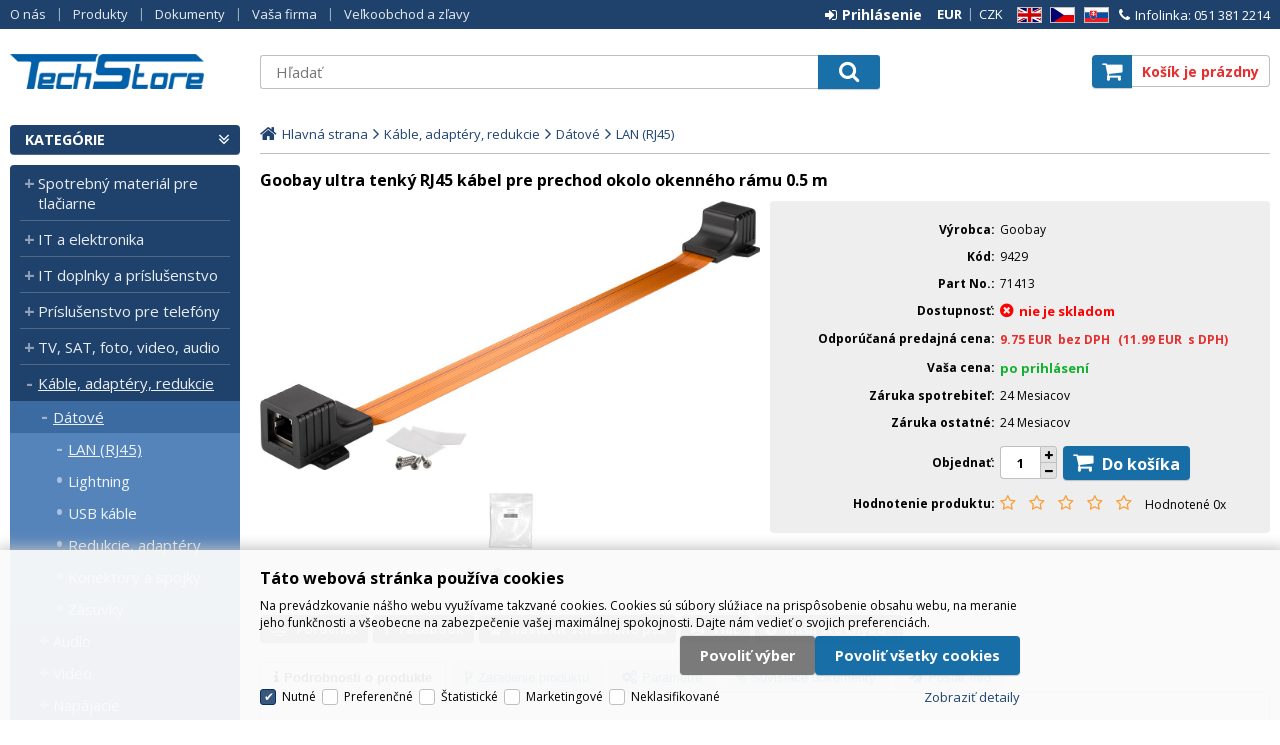

--- FILE ---
content_type: text/html
request_url: https://www.techstore.sk/goobay-ultra-tenky-rj45-kabel-pre-prechod-okolo-okenneho-ramu-0-5-m_d9773.html
body_size: 12028
content:

<!DOCTYPE html>
<html lang="sk">

<head>
  
  <meta charset="utf-8" />
  <link rel="canonical" href="https://www.techstore.sk/goobay-ultra-tenky-rj45-kabel-pre-prechod-okolo-okenneho-ramu-0-5-m_d9773.html" /><title>Goobay ultra tenký RJ45 kábel pre prechod okolo okenného rámu 0.5 m | TechStore.sk</title>
<meta name="description" content="Ultra tenký prechodový LAN kábel okolo rámu okna s konektormi RJ45, dĺžky 0,5 m; na vytvorenie sieťového spojenia medzi oknom a okenným rámom." />
<meta name="robots" content="all, follow" />
 
  <meta name="viewport" content="width=device-width, initial-scale=1" />
  <meta name="author" content="Cybersoft s.r.o." />
  
  <link rel="shortcut icon" href="img/favicon.png" />
  <link rel="sitemap" href="sitemap/sitemap_index.xml" />
  
<link rel="stylesheet" href="css/styles.css?ver=0-2-114650" />
<link rel="stylesheet" href="status_css.asp?ver=0-2" />

  <script type="text/javascript" src="https://ajax.googleapis.com/ajax/libs/jquery/3.6.0/jquery.min.js"></script>
  <script type="text/javascript" src="https://ajax.googleapis.com/ajax/libs/jqueryui/1.12.1/jquery-ui.min.js"></script>
  <link rel="preconnect" href="https://fonts.gstatic.com">
  <link href="https://fonts.googleapis.com/css2?family=Open+Sans:ital,wght@0,400;0,700;1,400&display=swap" rel="stylesheet">
   
      <script src="https://www.google.com/recaptcha/api.js?hl=cs"></script>
  
<script type="text/javascript" src="js/scripts.js?ver=0-2-104612"></script>
<script type="text/javascript" src="strings_js.asp?lngid=3&amp;ver=0-2"></script>

<script type='text/javascript' src='https://cdnjs.cloudflare.com/ajax/libs/Chart.js/2.3.0/Chart.min.js'></script>
<script type='text/javascript' src='js/stoitem.js?ver=0-2-104613'></script>

</head>

<body>
  
    <noscript>
      <iframe src="//www.googletagmanager.com/ns.html?id=GTM-535RXPT" height="0" width="0" style="display:none; visibility:hidden;"></iframe>
    </noscript>
  
  <div id="maincont" class="stoitem " data-lang="3" data-logged="0" data-cache-spt="0" data-whisper="0" data-ordering="1" data-seo="1">
    <div id="headercont" class="cont">
      <header>
        <div class="boxcont top">
          <nav>
            <div id="menu-icon">
              <span></span>
              <span></span>
              <span></span>
            </div>
            <ul class="webmenu menuid_1"><li class=""><a class="" href=""><span>O nás</span></a><ul><li><a  href="/o-nas_ma1003.html" class="" title="O nás"><span>O nás</span></a></li><li><a  href="/kontakt_ma1081.html" class="" title="Kontakt"><span>Kontakt</span></a></li><li><a  href="/vseobecne-obchodne-podmienky_ma1004.html" class="" title="Všeobecné obchodné podmienky"><span>Všeobecné obchodné podmienky</span></a></li><li><a  href="/gdpr_ma1082.html" class="" title="GDPR"><span>GDPR</span></a></li></ul></li><li class=""><a class="" href=""><span>Produkty</span></a><ul><li><a  href="default.asp?cls=catalog&amp;xsl=xsearch&amp;u_mode=sti&amp;catalog=scategorytype&amp;catalog=scategory&amp;catalog=producttype&amp;catalog=stoitemstatus&amp;catalog=store&amp;catalog=presenttree&amp;strtype=0&amp;strsort=%25&amp;nodocsselect=1" class="" title="Vyhľadávanie"><span>Vyhľadávanie</span></a></li><li><a  href="default.asp?cls=spresenttrees&amp;strtype=0" class="" title="Kategórie"><span>Kategórie</span></a></li><li><a  href="default.asp?cls=spresenttrees&amp;strtype=1" class="" title="Výrobca"><span>Výrobca</span></a></li><li><a  href="default.asp?cls=spresenttrees&amp;strtype=1&amp;xsl=xstrdownload" class="" title="Cenníky"><span>Cenníky</span></a></li><li><a  href="default.asp?cls=stoitems&amp;catalog=scategory&amp;status=3" class="" title="Špeciálna ponuka"><span>Špeciálna ponuka</span></a></li><li><a  href="default.asp?cls=stoitems&amp;catalog=scategory&amp;status=1" class="" title="Novinky"><span>Novinky</span></a></li><li><a  href="https://www.techstore.sk/default.asp?cls=stoitems&catalog=scategory&status=9" class="" title="Dopredaj"><span>Dopredaj</span></a></li><li><a  href="default.asp?cls=stoitems&catalog=scategory&status=2" class="" title="Výpredaj"><span>Výpredaj</span></a></li><li><a  href="default.asp?cls=stoitems&stifavourites=1" class="" title="Obľúbené produkty"><span>Obľúbené produkty</span></a></li><li><a  href="default.asp?cls=stiwatchdogs" class="" title="Nastavené strážne psi"><span>Nastavené strážne psi</span></a></li></ul></li><li class=""><a class="" href=""><span>Dokumenty</span></a><ul><li><a  href="default.asp?cls=catalog&amp;xsl=xsearch&amp;u_mode=ord&amp;catalog=scategorysys&amp;catalog=producttype&amp;catalog=stoitemstatus&amp;catalog=area&amp;catalog=ordway" class="" title="Vyhľadávanie"><span>Vyhľadávanie</span></a></li><li><a  href="default.asp?cls=orderss&amp;invdir=1&amp;catalog=conparameter&amp;catalog=conparrange&amp;ordcfrom=19.1.2026" class="" title="Objednávky"><span>Objednávky</span></a></li><li><a  href="default.asp?cls=orditems&amp;stiysitidlistnotin=1&amp;oriordcfrom=19.1.2026" class="" title="Položky objednávok"><span>Položky objednávok</span></a></li><li><a  href="default.asp?cls=orditems&amp;stiysitidlistnotin=1&amp;oriback=1&amp;pagesize=500" class="" title="Nedodaný tovar"><span>Nedodaný tovar</span></a></li><li><a  href="default.asp?cls=invoices&amp;invdir=1&amp;invcfrom=19.1.2026" class="" title="Faktúry"><span>Faktúry</span></a></li><li><a  href="default.asp?cls=invitems&amp;iniinvcfrom=19.1.2026" class="" title="Položky faktúr"><span>Položky faktúr</span></a></li><li><a  href="default.asp?cls=invoices&amp;invdir=1&amp;invvalremain=1&amp;invcfrom=19.1.2026" class="" title="Pohľadávky"><span>Pohľadávky</span></a></li><li><a  href="default.asp?cls=deliveries&amp;delcfrom=19.1.2026" class="" title="Dodacie listy"><span>Dodacie listy</span></a></li><li><a  href="default.asp?cls=expeditions&amp;items=1&amp;expdatefrom=19.1.2026" class="" title="Expedície"><span>Expedície</span></a></li><li><a  href="default.asp?cls=deliveries&amp;xsl=xavz&amp;delid=-1" class="" title="RMA - Vytvorenie novej reklamácie"><span>RMA - Vytvorenie novej reklamácie</span></a></li><li><a  href="default.asp?cls=warranties&amp;wardatefrom=19.1.2026" class="" title="Záruky"><span>Záruky</span></a></li><li><a  href="default.asp?cls=reclaims&amp;recopentocusi=1&amp;orderby=recdatecusb" class="" title="Reklamácie"><span>Reklamácie</span></a></li></ul></li><li class=""><a class="" href=""><span>Vaša firma</span></a><ul><li><a  href="default.asp?cls=company&catalogs=forcontact&catalogs=forcompany" class="" title="Hlavné údaje"><span>Hlavné údaje</span></a></li><li><a  href="default.asp?cls=contacts&catalogs=forcontact&concomid=0" class="" title="Uložené kontakty"><span>Uložené kontakty</span></a></li><li><a  href="default.asp?cls=comshiptos" class="" title="Dodacie adresy"><span>Dodacie adresy</span></a></li><li><a  href="default.asp?cls=company&u_stat=1&catalog=currency&script=visualize" class="" title="Štatistika nákupov a platieb"><span>Štatistika nákupov a platieb</span></a></li><li><a  href="default.asp?cls=conparsets&amp;catalogs=forcontact" class="" title="Parametre"><span>Parametre</span></a></li></ul></li><li class=""><a class="" href=""><span>Veľkoobchod a zľavy</span></a><ul><li><a  href="/velkoobchod-a-zlavy_ma1083.html" class="" title="Veľkoobchod a zľavy"><span>Veľkoobchod a zľavy</span></a></li></ul></li></ul>
          </nav>
          <div class="boxcont support">
            <div class="cnt">
              <a href="tel:0513812214"><span class="fa fa-phone"></span><span class="text">Infolinka: 051 381 2214</span></a>
            </div>
          </div>
          <div class="boxcont i18n lng">
  <ul class="icons">                              
    <li><a onclick="setLocalization('setlng', 'lngid', 1)" class="en">EN</a></li>
    <li><a onclick="setLocalization('setlng', 'lngid', 2)" class="cz">CZ</a></li>                
    <li><a onclick="setLocalization('setlng', 'lngid', 3)" class="sk">SK</a></li>
    <!-- li><a onclick="setLocalization('setlng', 'lngid', 4)" class="pl">PL</a></li -->
    <!-- li><a onclick="setLocalization('setlng', 'lngid', 5)" class="de">DE</a></li -->
    <!-- li><a onclick="setLocalization('setlng', 'lngid', 6)" class="hu">HU</a></li -->
  </ul>
</div>
<div class="boxcont i18n cur">
  <ul class="text">
    <!-- li><a onclick="setLocalization('setcur', 'curid', 30)" class="usd">USD</a></li -->
    <li><a onclick="setLocalization('setcur', 'curid', 0)" class="eur act">EUR</a></li>
    <li><a onclick="setLocalization('setcur', 'curid', 1)" class="cz">CZK</a></li>
  </ul>
</div>
          <div id="logincont" class="boxcont login">
  <div class="hdr btn-icon btn-login"><span>Prihlásenie</span></div>
  <div class="cnt">
    <form action="default.asp" method="post" name="login">
      <input type="hidden" name="cls" value="login" />
      <input type="text" name="~ConLogName" title="Prihlasovacie meno" minlength="2" maxlength="50" value="" placeholder="Prihlasovacie meno" required/>
      <input type="password" class="pswd" name="~ConLogPswd" title="Heslo" minlength="4" maxlength="32" value="" placeholder="Heslo" autocomplete="off" required/>
      <button class="btn btn-login submit" type="submit">
        <span>Prihlásiť sa</span>
      </button>
      <ul>
        <li><input type="checkbox" value="1" id="conlogsave" name="conlogsave"><label for="conlogsave">Trvalé prihlásenie</label></li>
        <li><a href="default.asp?cls=catalog&amp;xsl=xcompany&amp;catalogs=forcompany">Registrácia</a></li>
        <li><a href="default.asp?cls=login&amp;newpswd=1">Zabudli ste heslo?</a></li>
      </ul>
    </form>
  </div>     
</div> 
        </div>
        <div id="tree-icon">
          <span></span>
          <span></span>
          <span></span>
        </div>  
        <div class="boxcont logo">
          
            <a href="default.asp" title="TechStore.sk">TechStore.sk</a>
          
        </div>
        <div id="basketcont" class="boxcont basket">
  <div class="cnt">
    <a class="btn btn-buy" href="nakupny-kosik.html">
      <div class="count basketcount ds_none">
        0
      </div>
    </a>
    <span class="price basketprice">
      Košík je prázdny
    </span>
  </div>
</div><div class="boxcont compare prodlist ds_none">              
  <div class="hdr">
    <a class="btn btn-comp btn-second" title="Porovnanie produktov"></a>
    <span class="count compcount">0</span>
  </div>            	
  <div class="cnt">
    <form>
      <input type="hidden" name="cls" value="iisutil" />
      <input type="hidden" name="action" value="stiparcomp" />
      <ul></ul>
    </form>
  </div>                	            	        
</div>
        <div class="boxcont search">
          <span class="btn btn-res btn-search">&#160;</span>
          <div class="cnt">
            <form method="get" action="default.asp?">
              <input type="hidden" name="cls" value="stoitems" />
              
                <input type="hidden" name="stifulltext_search" value="and" />
              
              <input id="whisperinput" type="search" name="fulltext" placeholder='Hľadať' autocomplete="off" />
              <button class="btn btn-search" type="submit"><span>Hľadať</span></button>
            </form>
            <div class="boxcont whisper">
              <div id="frqsrchword-box" class="boxcont"></div>
              <div id="whisper-box" class="boxcont"></div>
            </div>
          </div>
          
        </div>
      </header>
      
    </div>
    <div id="centercont" class="cont">
      <div id="leftcont" class="cont">
        <div class="boxcont tree">
          <div class="hdr">
            <ul>
              <li class='tree_cat act' onclick="loadSpresentTree(4);" data-sptree="4">
                Kategórie
              </li>
              <li class='tree_prod act' onclick="loadSpresentTree(-1);" data-sptree="-1">
                Výrobcovia
              </li>
            </ul>
          </div>
          <nav>
            <ul id='sptid_4' class='spresenttree'><li id='sptsubid_23141' class='plus' data-strid='23141'><span></span><a href='spotrebny-material-pre-tlaciarne_c23141.html'  title='Spotrebný materiál pre tlačiarne' >Spotrebný materiál pre tlačiarne</a></li><li id='sptsubid_725234' class='plus' data-strid='725234'><span></span><a href='it-a-elektronika_c725234.html'  title='IT a elektronika' >IT a elektronika</a></li><li id='sptsubid_23163' class='plus' data-strid='23163'><span></span><a href='it-doplnky-a-prislusenstvo_c23163.html'  title='IT doplnky a príslušenstvo' >IT doplnky a príslušenstvo</a></li><li id='sptsubid_23157' class='plus' data-strid='23157'><span></span><a href='prislusenstvo-pre-telefony_c23157.html'  title='Príslušenstvo pre telefóny' >Príslušenstvo pre telefóny</a></li><li id='sptsubid_23176' class='plus' data-strid='23176'><span></span><a href='tv-sat-foto-video-audio_c23176.html'  title='TV, SAT, foto, video, audio' >TV, SAT, foto, video, audio</a></li><li id='sptsubid_23178' class='plus' data-strid='23178'><span></span><a href='kable-adaptery-redukcie_c23178.html'  title='Káble, adaptéry, redukcie' >Káble, adaptéry, redukcie</a></li><li id='sptsubid_23209' class='plus' data-strid='23209'><span></span><a href='drobne-elektro_c23209.html'  title='Drobné elektro' >Drobné elektro</a></li><li id='sptsubid_23128' class='plus' data-strid='23128'><span></span><a href='baterie-akumulatory-nabijacky_c23128.html'  title='Batérie, akumulátory, nabíjačky' >Batérie, akumulátory, nabíjačky</a></li><li id='sptsubid_23229' class='plus' data-strid='23229'><span></span><a href='dielna-hobby-domacnost_c23229.html'  title='Dielňa, hobby, domácnosť' >Dielňa, hobby, domácnosť</a></li><li id='sptsubid_23235' class='plus' data-strid='23235'><span></span><a href='potreby-pre-servis_c23235.html'  title='Potreby pre servis' >Potreby pre servis</a></li></ul>
          </nav>
        </div>
        
        <div id="stiprcrangeleft"></div>
        <div id="stiparinfleft" class="boxcont filter stiparinf ds_none"></div>
             
      </div>
      <div id="contentcont" class="cont contentcont stoitem wleft">
        <div class="boxcont navbar">
<ul>
<li class="hp">
<a href="/"><span>Hlavná strana</span></a>
</li>
<li data-strsort="V2X" data-strtype="4" data-strid="23178" class="first"><a href="kable-adaptery-redukcie_c23178.html">Káble, adaptéry, redukcie</a></li>
<li data-strsort="V2X5PY" data-strtype="4" data-strid="23179"><a href="kable-adaptery-redukcie-datove_c23179.html">Dátové</a></li>
<li data-strsort="V2X5PY099" data-strtype="4" data-strid="23180"><a href="kable-adaptery-redukcie-datove-lan-rj45-_c23180.html">LAN (RJ45)</a></li></ul>
<script type="application/ld+json">
          {
          "@context": "http://schema.org",
          "@type": "BreadcrumbList",
          "itemListElement": [{"@type":"ListItem","position":1,"item":{"@id":"https://www.techstore.sk/kable-adaptery-redukcie_c23178.html","name":"Káble, adaptéry, redukcie"}},{"@type":"ListItem","position":2,"item":{"@id":"https://www.techstore.sk/kable-adaptery-redukcie-datove_c23179.html","name":"Dátové"}},{"@type":"ListItem","position":3,"item":{"@id":"https://www.techstore.sk/kable-adaptery-redukcie-datove-lan-rj45-_c23180.html","name":"LAN (RJ45)"}}]}
        </script>
<script type="application/ld+json">
            {
            "@context": "http://schema.org",
            "@type": "Product",
            "sku":"9773","mpn":"71413","gtin":"4040849714139","name":"Goobay ultra tenký RJ45 kábel pre prechod okolo okenného rámu 0.5 m","description":"Ultra tenký prechodový LAN kábel okolo rámu okna s konektormi RJ45, dĺžky 0,5 m; na vytvorenie sieťového spojenia medzi oknom a okenným rámom.","image":"https://www.techstore.sk/img.asp?stiid=9773","brand":{"@type":"Thing","name":"Goobay"},"offers":{"@type":"Offer","priceCurrency":"EUR","price":"11.99","availability":"http://schema.org/OutOfStock","url":"https://www.techstore.sk/goobay-ultra-tenky-rj45-kabel-pre-prechod-okolo-okenneho-ramu-0-5-m_d9773.html"}
            }
          </script>
<input type="hidden" id="tc_code" name="tc_code" value="23178,23179,23180," />
</div>
<div class="boxcont stoitem" data-stiid="9773" data-ajaxtabs="">
<div class="hdr">
<h1 data-lastvis-stiname="Goobay ultra tenký RJ45 kábel pre prechod okolo okenného rámu 0.5 m">Goobay ultra tenký RJ45 kábel pre prechod okolo okenného rámu 0.5 m</h1>
</div>
<div class="cnt">
<div class="boxcont half stiimg">
<div class="boxcont img">
<a href="goobay-ultra-tenky-rj45-kabel-pre-prechod-okolo-okenneho-ramu-0-5-m_i9773.jpg" rel="prettyPhoto[pp_gal]" title="Zobrazit galerii"><img src="goobay-ultra-tenky-rj45-kabel-pre-prechod-okolo-okenneho-ramu-0-5-m_i9773.jpg" alt="Délka kabelu 0.5 m" /></a>
</div>
<div class="boxcont catimg">
<img src="img.asp?scsscaid=143" alt="" />
</div>
<div class="boxcont gallery owl-carousel owl-theme">
<a href="goobay-ultra-tenky-rj45-kabel-pre-prechod-okolo-okenneho-ramu-0-5-m-e6cd4189-ee3c-4912-86ee-3e00566c8d74-staubschutztuete-packagingautomaticimage-jpg-jpg-big_ies170408.jpg" rel="prettyPhoto[pp_gal]">
<img src="goobay-ultra-tenky-rj45-kabel-pre-prechod-okolo-okenneho-ramu-0-5-m-e6cd4189-ee3c-4912-86ee-3e00566c8d74-staubschutztuete-packagingautomaticimage-jpg-jpg-small_ie175685.jpg" alt="" />
</a>
<a href="goobay-ultra-tenky-rj45-kabel-pre-prechod-okolo-okenneho-ramu-0-5-m-c483b480-0b2e-4f23-bdf1-3602643be5af-71411-71413-window-png-jpg-big_ies403113.jpg" rel="prettyPhoto[pp_gal]">
<img src="goobay-ultra-tenky-rj45-kabel-pre-prechod-okolo-okenneho-ramu-0-5-m-c483b480-0b2e-4f23-bdf1-3602643be5af-71411-71413-window-png-jpg-small_ie422346.jpg" alt="" />
</a>
</div>
<script type="text/javascript">initStoitemGallery();</script>
<div class="boxcont status">
<div class="clear"> </div>
<div class="case">
<div class="clear"></div>
</div>
</div>
</div>
<div class="boxcont half float-right stiinfo">
<div class="cnt">
<div class="rowbox producent">
<div class="label">Výrobca</div>
<div class="text">Goobay</div>
</div>
<div class="rowbox code">
<div class="label">Kód</div>
<div class="text">
<p>9429</p>
</div>
</div>
<div class="rowbox partno">
<div class="label">Part No.</div>
<div class="text">
<p>71413</p>
</div>
</div>
<div class="rowbox avail inet ">
<div class="label">Dostupnosť</div>
<div class="text">
<div class="availability inet">
<a class="modal iframe" title="viac o stave skladu" href="print.asp?cls=queues&amp;quedir=0&amp;catalog=queuedefinition&amp;queqtyrequired=1&amp;stiid=9773">
<div class="stock no">
<p>nie je skladom</p>
</div>
</a>
</div>
</div>
</div>
<div class="rowbox avail store ">
<div class="label">Dostupnosť po pobočkách</div>
<div class="text">
<div class="availability "></div>
</div>
</div>
<div class="rowbox recommended">
<div class="label">Odporúčaná predajná cena</div>
<div class="text price">
<div class="price_withouttax">9.75<u> EUR</u>
                       bez DPH</div>
<div class="price_withtax">
                      (11.99<u> EUR</u>
                       s DPH)
                    </div>
</div>
</div>
<div class="rowbox your_price">
<div class="label">Vaša cena</div>
<div class="text hide_price">
<a href="default.asp?cls=login">po prihlásení</a>
</div>
</div>
<div class="rowbox vat">
<div class="label">DPH</div>
<div class="text">23%
                    </div>
</div>
<div class="rowbox waruser">
<div class="label">Záruka spotrebiteľ</div>
<div class="text">24 Mesiacov</div>
</div>
<div class="rowbox war">
<div class="label">Záruka ostatné</div>
<div class="text">24 Mesiacov</div>
</div>
<div class="rowbox order">
<div class="label">Objednať</div>
<div class="inputs">
<div class="buybox">
<form>
<input type="hidden" value="9773" name="stiid" />
<div class="qtybox icon" data-stinondivqty="1">
<input class="qty" type="text" onkeypress="if(event.keyCode==13) return buy(this);" maxlength="4" value="1" name="qty" />
<p class="up fa fa-plus"></p>
<p class="down fa fa-minus"></p>
</div>
<a class="btn btn-buy" onclick="javascript:buy(this);dataLayer.push({'event': 'addToCart', 'productId': 9773});">
<span>Do košíka</span>
<u></u>
</a>
</form>
</div>
</div>
</div>
<div class="rowbox rating">
<div class="label">Hodnotenie produktu</div>
<div class="text">
<span class="star empty"></span>
<span class="star empty"></span>
<span class="star empty"></span>
<span class="star empty"></span>
<span class="star empty"></span>
<div class="result">Hodnotené 0x
                  </div>
</div>
</div>
</div>
</div>
<div class="boxcont tools">
<div class="cnt">
<a class="btn btn-comp btn-second comp" href="javascript:addToCompare(9773);" title="Porovnať">
<span>Porovnať</span>
</a>
<a class="btn btn-facebook btn-second facebook" target="_blank" href="https://www.facebook.com/sharer/sharer.php?u=https://www.techstore.sk/goobay-ultra-tenky-rj45-kabel-pre-prechod-okolo-okenneho-ramu-0-5-m_d9773.html" title="Zdielať na Facebooku">
<span>Facebook</span>
</a>
<a class="btn btn-watchdog btn-second watchdog" href="default.asp?cls=stiwatchdog&amp;stiid=9773&amp;swdid=-1">
<span>Nastaviť strážneho psa</span>
</a>
<button class="btn btn-print btn-second print" type="button" title="Tlač" onclick="window.print()">
<span>Tlač</span>
</button>
<button class="btn btn-error btn-second" onclick="javascript: openTabs('stisendmails');" title="Našli ste chybu">
<span>Našli ste chybu?</span>
</button>
</div>
</div>
<div id="tabs" class="boxcont tabs">
<ul></ul>
</div>
<div id="sticomment" class="boxcont tabpage sticomment">
<div class="hdr"><p>Podrobnosti o produkte</p></div>
<div class="cnt">
<div class="boxcont stiplnote"><br />Tento priechodný kábel okna vám umožňuje vytvoriť sieťové pripojenia cez rám okna. Materiál kábla je dostatočne tenký na to, aby ste mohli okno aj naďalej otvárať a zatvárať.<br />extrémne plochý dizajn - hrúbka len 0,3 mm<br />kompatibilný so všetkými zariadeniami, ktoré majú pripojenie RJ45<br />obsahuje len priehľadný pásový vodič a dve zásuvky RJ45<br />v balení: 2 lepiace pásy + 4 skrutky<br /><br />Technické špecifikácie<br />Typ pripojenia 1:    Zásuvka RJ45 (8P8C)<br />                       2:    Zásuvka RJ45 (8P8C)<br />Kábel<br />Dĺžka kábla      0,5 m<br />Ochrana proti zalomeniu<br /><br />Značenie         OEEZ, CE <br />
</div>
</div>
</div>
<div id="sticattree" class="boxcont tabpage sticattree">
<div class="hdr"><p>Zaradenie produktu</p></div>
<div class="cnt">
<ul><li data-strsort="V2X" data-strtype="4" data-strid="23178" class="first"><a href="kable-adaptery-redukcie_c23178.html">Káble, adaptéry, redukcie</a></li><li data-strsort="V2X5PY" data-strtype="4" data-strid="23179"><a href="kable-adaptery-redukcie-datove_c23179.html">Dátové</a></li><li data-strsort="V2X5PY099" data-strtype="4" data-strid="23180"><a href="kable-adaptery-redukcie-datove-lan-rj45-_c23180.html">LAN (RJ45)</a></li></ul>
</div>
</div>
<div id="stisendmails" class="boxcont tabpage stisendmails">
<div class="hdr"><p>Poslať info</p></div>
<div class="cnt">
<div id="lngstiask" class="boxcont sendmail">
<div class="hdr">
<p>Otázka k tomuto produktu</p>
</div>
<div class="cnt">
<form action="default.asp" method="post" name="stiask">
<input type="hidden" name="cls" value="stoitem" />
<input type="hidden" name="stiid" value="9773" />
<input type="hidden" name="sti_info_mail" value="1" />
<div class="rowbox youremail">
<div class="label">Váš e-mail</div>
<input type="text" class="input-email input-required" name="info_mail" value="" />
</div>
<div class="rowbox enquiry">
<div class="label">Dotaz</div>
<textarea name="info_body" class="input-required" rows="4"></textarea>
</div>
<div class="rowbox captcha">
<div class="label"></div>
<div id="sti_ask_recaptcha" class="recaptcha"></div>
</div>
<div class="rowbox submit">
<div class="label"></div>
<button type="button" class="btn btn-send" onclick="javascript: validationStiAsk(this);">
<span>odoslať</span>
</button>
<button type="reset" class="btn btn-delete btn-second" title="zmazať">
<span>zmazať</span>
</button>
</div>
</form>
</div>
</div>
<div id="stibettprice" class="boxcont sendmail">
<div class="hdr">
<p>Našli ste inde na internete nižšiu cenu?</p>
</div>
<div class="cnt">
<form action="default.asp" method="post" name="stilowprice">
<input type="hidden" name="cls" value="stoitem" />
<input type="hidden" name="stiid" value="9773" />
<input type="hidden" name="sti_lowprice" value="1" />
<div class="rowbox youremail">
<div class="label">Váš e-mail</div>
<input type="text" class="input-email input-required" name="from_email" value="" />
</div>
<div class="rowbox wovat">
<div class="label">Cena bez DPH</div>
<input type="text" class="input-text" name="price_email" />
</div>
<div class="rowbox wvat">
<div class="label">Cena s DPH</div>
<input type="text" class="input-text" name="price_vat_email" />
</div>
<div class="rowbox web">
<div class="label">
                        WWW
                      </div>
<input type="text" name="www_email" class="input-text input-required" />
</div>
<div class="rowbox comment">
<div class="label">Komentár</div>
<textarea name="comment_email" rows="4"></textarea>
</div>
<div class="rowbox interest">
<div class="label">Mám o produkt záujem</div>
<input id="interest_email_yes" type="radio" name="interest_email" value="ANO" class="input_radio" />
<label for="interest_email_yes">áno</label>
<input id="interest_email_no" type="radio" name="interest_email" value="NE" class="input_radio" />
<label for="interest_email_no">nie</label>
</div>
<div class="rowbox captcha">
<div class="label"></div>
<div id="sti_low_price_recaptcha" class="recaptcha"></div>
</div>
<div class="rowbox submit">
<div class="label"></div>
<button type="button" class="btn btn-send" onclick="javascript: validationStiLowPrice(this);">
<span>odoslať</span>
</button>
<button type="reset" class="btn btn-delete btn-second" title="zmazať">
<span>zmazať</span>
</button>
</div>
</form>
</div>
</div>
<div id="stisendinfo" class="boxcont sendmail">
<div class="hdr">
<p>Odoslať informáciu o produktu známemu</p>
</div>
<div class="cnt">
<form action="default.asp" method="post" name="stisendinfo">
<input type="hidden" name="cls" value="stoitem" />
<input type="hidden" name="stiid" value="9773" />
<input type="hidden" name="sti_offer" value="1" />
<div class="rowbox youremail">
<div class="label">Váš e-mail</div>
<input type="text" class="input-email input-required" name="from_email" value="" />
</div>
<div class="rowbox friendmail">
<div class="label">Odoslať na e-mail</div>
<input type="text" class="input-email input-required" name="to_email" />
</div>
<div class="rowbox comment">
<div class="label">Komentár</div>
<textarea name="comment_email" rows="4"></textarea>
</div>
<div class="rowbox captcha">
<div class="label"></div>
<div id="sti_send_info_recaptcha" class="recaptcha"></div>
</div>
<div class="rowbox submit">
<div class="label"></div>
<button type="button" class="btn btn-send" onclick="javascript: validationStiOffer(this);">
<span>odoslať</span>
</button>
<button type="reset" class="btn btn-delete btn-second" title="zmazať">
<span>zmazať</span>
</button>
</div>
</form>
</div>
</div>
<div id="stiusrerrmsg" class="boxcont sendmail">
<div class="hdr">
<p>Našli ste chybu?</p>
</div>
<div class="cnt">
<form action="default.asp" method="post" name="stiusrerrmsg">
<input type="hidden" name="cls" value="stoitem" />
<input type="hidden" name="stiid" value="9773" />
<input type="hidden" name="sti_usrerr_mail" value="1" />
<div class="rowbox enquiry">
<div class="label">Popis vady</div>
<textarea name="info_body" class="input-required" rows="4"></textarea>
</div>
<div class="rowbox youremail">
<div class="label">Váš e-mail</div>
<input type="text" class="input-email input-required" name="info_mail" value="" />
</div>
<div class="rowbox captcha">
<div class="label"></div>
<div id="sti_usr_err_msg_recaptcha" class="recaptcha"></div>
</div>
<div class="rowbox submit">
<div class="label"></div>
<button type="button" class="btn btn-send" onclick="javascript: validationStiError(this);">
<span>odoslať</span>
</button>
<button type="reset" class="btn btn-delete btn-second" title="zmazať">
<span>zmazať</span>
</button>
</div>
</form>
</div>
</div>
</div>
</div>
<div id="stiparsets" class="boxcont tabpage stiparsets">
<div class="hdr">
<p>Parametre</p>
</div>
<div class="cnt">
<table class="tabinfo hor"><tr>
<td class="paramname">Dĺžka kábla</td>
<td class="paramvalue">0,5m</td>
</tr><tr>
<td class="paramname">Farba</td>
<td class="paramvalue">Meď</td>
</tr><tr>
<td class="paramname">Konektory</td>
<td class="paramvalue">RJ45 - RJ45</td>
</tr><tr>
<td class="paramname">Použitie kábla</td>
<td class="paramvalue">Prepojovací</td>
</tr><tr>
<td class="paramname">Typ kábla</td>
<td class="paramvalue">CAT 5e F/UTP</td>
</tr></table>
</div>
</div>
<div id="stiattach" class="boxcont tabpage stiattach">
<div class="hdr">
<p>Súvisiace dokumenty</p>
</div>
<div class="cnt">
<div class="rowbox">
<div class="label">Produktový datasheet</div>
<span class="text">
<a href="https://www.wentronic.com/media/perfion/perfion-product/71413_Produkt-Datenblatt%23Product-Data-Sheet.pdf">71413_Produkt-Datenblatt%23Product-Data-Sheet.pdf</a>
</span>
</div>
<div class="rowbox">
<div class="label">Vyhlásenie o zhode</div>
<span class="text">
<a href="https://www.wentronic.com/media/perfion/perfion-product/71413_EG-Konformit%C3%A4tserkl%C3%A4rung%23EC-Declaration-of-Conformity.pdf">71413_EG-Konformit%C3%A4tserkl%C3%A4rung%23EC-Declaration-of-Conformity.pdf</a>
</span>
</div>
<div class="rowbox">
<div class="label">Vyhlásenie o zhode</div>
<span class="text">
<a href="https://www.wentronic.com/media/perfion/perfion-product/71411_71412_71413_EG-Konformit%C3%A4tserkl%C3%A4rung%23EC-Declaration-of-Conformity.pdf">71411_71412_71413_EG-Konformit%C3%A4tserkl%C3%A4rung%23EC-Declaration-of-Conformity.pdf</a>
</span>
</div>
</div>
</div>
<script type="text/javascript">initStoitemTabs();</script>
</div>
</div>
<script type="text/javascript">
        var dataLayer = [{"pageType": "product", "product": {"id": "9773", "name": "Goobay ultra tenký RJ45 kábel pre prechod okolo okenného rámu 0.5 m", "category":"Káble, adaptéry, redukcie/Dátové/LAN (RJ45)", "currency":"EUR", "priceWithoutVat": "9.75", "availibility": "0"}}];
      </script>

      </div>
      
    </div>
    <div id="footercont" class="cont">
      <footer>
        <nav>
          <ul class="webmenu menuid_2"><li class=""><a class="" href=""><span>O spoločnosti</span></a><ul><li><a  href="/o-nas_ma1003.html" class="" title="O nás"><span>O nás</span></a></li><li><a  href="/kontakt_ma1081.html" class="" title="Kontakt"><span>Kontakt</span></a></li></ul></li><li class=""><a class="" href=""><span>Ako nakupovať</span></a><ul><li><a  href="/velkoobchod-a-zlavy_ma1083.html" class="" title="Veľkoobchod a zľavy"><span>Veľkoobchod a zľavy</span></a></li><li><a  href="/vseobecne-obchodne-podmienky_ma1004.html" class="" title="Všeobecné obchodné podmienky"><span>Všeobecné obchodné podmienky</span></a></li><li><a  href="default.asp?show=cookieconsent" class="" title="Správa cookies"><span>Správa cookies</span></a></li></ul></li><li><a  href="default.asp?show=cookieconsent" class="" title="Prečo nakúpiť u nás?"><span>Prečo nakúpiť u nás?</span></a></li></ul>
        </nav>
        
        <div class="boxcont footerinfo">
          <div class="cnt">
            <div class="company"><a href="default.asp?show=wm&wmpart=article&wmaid=3">TechStore.sk</a></div>
            <div class="copyright">Technické riešenie &copy;
              2026 <a href="https://www.cybersoft.cz" title="www.cybersoft.cz">CyberSoft s.r.o.</a></div>
          </div>
                   
        </div>
      </footer>
    </div>
    
      <!--googleoff: index-->
      <div id="cookieConsent" class="cont cookie">
        <div class="boxcont">
          <div class="hdr"><p>Táto webová stránka používa cookies</p></div>
          <div class="cnt">
            <p>Na prevádzkovanie nášho webu využívame takzvané cookies. Cookies sú súbory slúžiace na prispôsobenie obsahu webu, na meranie jeho funkčnosti a všeobecne na zabezpečenie vašej maximálnej spokojnosti. Dajte nám vedieť o svojich preferenciách.</p>
            <div class="buttons">
              <button class="btn btn-big btn-inv allow-necessary" onclick="setCookieConsent(0, 0);">
                <span>Iba nutné cookies</span>
              </button>
              <button class="btn btn-big btn-inv allow-selection" onclick="setCookieConsent(1, 0);">
                <span>Povoliť výber</span>
              </button>
              <button class="btn btn-big allow-all" onclick="setCookieConsent(2, 0);">
                <span>Povoliť všetky cookies</span>
              </button>
            </div>
          </div>
          <div class="ftr">
            <div class="options">
              <input class='cookie' id='cookie-n' checked='checked' type='checkbox' name='gdpgddid' value='8' data-alert='Nutné - nie je možné zrušiť výber. Nutné cookies pomáhajú, aby bola webová stránka použitľná tak, že umožní základné funkcie ako je navigácia stránky a prístup k zabezpečeným častiam webovej stránky. Webová stránka nemôže správne fungovať bez týchto cookies.'><label for='cookie-n'>Nutné</label><input class='cookie' id='cookie-p'  type='checkbox' name='gdpgddid' value='9' data-alert='Preferenčné cookies umožňujú, aby si webová stránka zapamätala informácie, ktoré menia, ako sa webová stránka správa alebo ako vyzerá. Je to napr. preferovaný jazyk alebo región, kde sa nachádzate.'><label for='cookie-p'>Preferenčné</label><input class='cookie' id='cookie-s'  type='checkbox' name='gdpgddid' value='10' data-alert='Štatistické cookies pomáhajú majiteľom webových stránok, aby porozumeli, ako návštevníci používajú webové stránky. Anonymne zbierajú a oznamujú informácie.'><label for='cookie-s'>Štatistické</label><input class='cookie' id='cookie-m'  type='checkbox' name='gdpgddid' value='11' data-alert='Marketingové cookies sú používané na sledovanie návštevníkov na webových stránkach. Zámerom je zobraziť reklamu, ktorá je relevantná a zaujímavá pre jednotlivého používateľa a týmto hodnotnejšia pre vydavateľa a inzerentov tretích strán.'><label for='cookie-m'>Marketingové</label><input class='cookie' id='cookie-u'  type='checkbox' name='gdpgddid' value='12' data-alert='Neklasifikované cookies sú cookies, ktoré máme v procese klasifikovania spoločne s poskytovateľmi jednotlivých cookies.'><label for='cookie-u'>Neklasifikované</label>
            </div>
            <a class="modal link" href="default_jx.asp?show=cookieinfo" data-class="cookieinfo">Zobraziť detaily</a>
          </div>
        </div>
      </div>
      <!--googleon: index-->
    
  </div>
  
    <script type="text/javascript">loadSpresentSubTree("tc_code");</script>
    
	<!-- start microdata website -->
  <script type="application/ld+json">
		{
		  "@context": "http://schema.org",
		  "@type": "WebSite",
		  "name": "TechStore.sk",
		  "url": "https://www.techstore.sk",
		  "potentialAction": {
		    "@type": "SearchAction",
		    "target": "https://www.techstore.sk/search?q={search_term_string}",
		    "query-input": "required name=search_term_string"
		  }
		}
	</script>
	<!-- end microdata website -->
  
    <script>
      (function(w,d,s,l,i){w[l]=w[l]||[];w[l].push({'gtm.start':new Date().getTime(),event:'gtm.js'});var f=d.getElementsByTagName(s)[0],j=d.createElement(s),dl=l!='dataLayer'?'&l='+l:'';j.async=true;j.src='//www.googletagmanager.com/gtm.js?id='+i+dl;f.parentNode.insertBefore(j,f);})(window,document,'script','dataLayer','GTM-535RXPT');
    </script>
    <script>
      window.dataLayer = window.dataLayer || [];
      function gtag(){dataLayer.push(arguments);}
      
        gtag('consent', 'default', {'ad_storage': 'denied', 'analytics_storage': 'denied', 'wait_for_update': 2000});
      
      consentGrantedGMT('', 1);
    </script>
  

</body>

</html>


--- FILE ---
content_type: text/html; charset=utf-8
request_url: https://www.techstore.sk/spresentsubtree.asp?strid=23178
body_size: 484
content:
<ul id='sptid_23178' class='spresenttree'><li id='sptsubid_23179' class='plus' data-strid='23179'><span></span><a href='kable-adaptery-redukcie-datove_c23179.html'  title='Dátové' >Dátové</a></li><li id='sptsubid_23186' class='plus' data-strid='23186'><span></span><a href='kable-adaptery-redukcie-audio_c23186.html'  title='Audio' >Audio</a></li><li id='sptsubid_23191' class='plus' data-strid='23191'><span></span><a href='kable-adaptery-redukcie-video_c23191.html'  title='Video' >Video</a></li><li id='sptsubid_23197' class='plus' data-strid='23197'><span></span><a href='kable-adaptery-redukcie-napajacie_c23197.html'  title='Napájacie' >Napájacie</a></li><li id='sptsubid_23201' class='plus' data-strid='23201'><span></span><a href='kable-adaptery-redukcie-antenne-tv-sat-ant-_c23201.html'  title='Anténne (TV/SAT/ANT)' >Anténne (TV/SAT/ANT)</a></li><li id='sptsubid_23208' class='not' data-strid='23208'><span></span><a href='kable-adaptery-redukcie-organizery-prichytky-drziaky_c23208.html'  title='Organizéry, príchytky, držiaky' >Organizéry, príchytky, držiaky</a></li></ul>

--- FILE ---
content_type: text/html; charset=utf-8
request_url: https://www.techstore.sk/spresentsubtree.asp?strid=23179
body_size: 443
content:
<ul id='sptid_23179' class='spresenttree'><li id='sptsubid_23180' class='not' data-strid='23180'><span></span><a href='kable-adaptery-redukcie-datove-lan-rj45-_c23180.html'  title='LAN (RJ45)' >LAN (RJ45)</a></li><li id='sptsubid_23181' class='not' data-strid='23181'><span></span><a href='kable-adaptery-redukcie-datove-lightning_c23181.html'  title='Lightning' >Lightning</a></li><li id='sptsubid_23182' class='not' data-strid='23182'><span></span><a href='kable-adaptery-redukcie-datove-usb-kable_c23182.html'  title='USB káble' >USB káble</a></li><li id='sptsubid_23183' class='not' data-strid='23183'><span></span><a href='kable-adaptery-redukcie-datove-redukcie-adaptery_c23183.html'  title='Redukcie, adaptéry' >Redukcie, adaptéry</a></li><li id='sptsubid_23184' class='not' data-strid='23184'><span></span><a href='kable-adaptery-redukcie-datove-konektory-a-spojky_c23184.html'  title='Konektory a spojky' >Konektory a spojky</a></li><li id='sptsubid_23185' class='not' data-strid='23185'><span></span><a href='kable-adaptery-redukcie-datove-zasuvky_c23185.html'  title='Zásuvky' >Zásuvky</a></li></ul>

--- FILE ---
content_type: text/html; charset=utf-8
request_url: https://www.techstore.sk/spresentsubtree.asp?strid=23180
body_size: 160
content:
<ul id='sptid_23180' class='spresenttree'></ul>

--- FILE ---
content_type: text/html; charset=utf-8
request_url: https://www.google.com/recaptcha/api2/anchor?ar=1&k=6LcivBwUAAAAAJD27BGTDpLyQnQUdcyYi3Exbzqe&co=aHR0cHM6Ly93d3cudGVjaHN0b3JlLnNrOjQ0Mw..&hl=cs&v=N67nZn4AqZkNcbeMu4prBgzg&size=normal&anchor-ms=20000&execute-ms=30000&cb=bncalbbygdwz
body_size: 49554
content:
<!DOCTYPE HTML><html dir="ltr" lang="cs"><head><meta http-equiv="Content-Type" content="text/html; charset=UTF-8">
<meta http-equiv="X-UA-Compatible" content="IE=edge">
<title>reCAPTCHA</title>
<style type="text/css">
/* cyrillic-ext */
@font-face {
  font-family: 'Roboto';
  font-style: normal;
  font-weight: 400;
  font-stretch: 100%;
  src: url(//fonts.gstatic.com/s/roboto/v48/KFO7CnqEu92Fr1ME7kSn66aGLdTylUAMa3GUBHMdazTgWw.woff2) format('woff2');
  unicode-range: U+0460-052F, U+1C80-1C8A, U+20B4, U+2DE0-2DFF, U+A640-A69F, U+FE2E-FE2F;
}
/* cyrillic */
@font-face {
  font-family: 'Roboto';
  font-style: normal;
  font-weight: 400;
  font-stretch: 100%;
  src: url(//fonts.gstatic.com/s/roboto/v48/KFO7CnqEu92Fr1ME7kSn66aGLdTylUAMa3iUBHMdazTgWw.woff2) format('woff2');
  unicode-range: U+0301, U+0400-045F, U+0490-0491, U+04B0-04B1, U+2116;
}
/* greek-ext */
@font-face {
  font-family: 'Roboto';
  font-style: normal;
  font-weight: 400;
  font-stretch: 100%;
  src: url(//fonts.gstatic.com/s/roboto/v48/KFO7CnqEu92Fr1ME7kSn66aGLdTylUAMa3CUBHMdazTgWw.woff2) format('woff2');
  unicode-range: U+1F00-1FFF;
}
/* greek */
@font-face {
  font-family: 'Roboto';
  font-style: normal;
  font-weight: 400;
  font-stretch: 100%;
  src: url(//fonts.gstatic.com/s/roboto/v48/KFO7CnqEu92Fr1ME7kSn66aGLdTylUAMa3-UBHMdazTgWw.woff2) format('woff2');
  unicode-range: U+0370-0377, U+037A-037F, U+0384-038A, U+038C, U+038E-03A1, U+03A3-03FF;
}
/* math */
@font-face {
  font-family: 'Roboto';
  font-style: normal;
  font-weight: 400;
  font-stretch: 100%;
  src: url(//fonts.gstatic.com/s/roboto/v48/KFO7CnqEu92Fr1ME7kSn66aGLdTylUAMawCUBHMdazTgWw.woff2) format('woff2');
  unicode-range: U+0302-0303, U+0305, U+0307-0308, U+0310, U+0312, U+0315, U+031A, U+0326-0327, U+032C, U+032F-0330, U+0332-0333, U+0338, U+033A, U+0346, U+034D, U+0391-03A1, U+03A3-03A9, U+03B1-03C9, U+03D1, U+03D5-03D6, U+03F0-03F1, U+03F4-03F5, U+2016-2017, U+2034-2038, U+203C, U+2040, U+2043, U+2047, U+2050, U+2057, U+205F, U+2070-2071, U+2074-208E, U+2090-209C, U+20D0-20DC, U+20E1, U+20E5-20EF, U+2100-2112, U+2114-2115, U+2117-2121, U+2123-214F, U+2190, U+2192, U+2194-21AE, U+21B0-21E5, U+21F1-21F2, U+21F4-2211, U+2213-2214, U+2216-22FF, U+2308-230B, U+2310, U+2319, U+231C-2321, U+2336-237A, U+237C, U+2395, U+239B-23B7, U+23D0, U+23DC-23E1, U+2474-2475, U+25AF, U+25B3, U+25B7, U+25BD, U+25C1, U+25CA, U+25CC, U+25FB, U+266D-266F, U+27C0-27FF, U+2900-2AFF, U+2B0E-2B11, U+2B30-2B4C, U+2BFE, U+3030, U+FF5B, U+FF5D, U+1D400-1D7FF, U+1EE00-1EEFF;
}
/* symbols */
@font-face {
  font-family: 'Roboto';
  font-style: normal;
  font-weight: 400;
  font-stretch: 100%;
  src: url(//fonts.gstatic.com/s/roboto/v48/KFO7CnqEu92Fr1ME7kSn66aGLdTylUAMaxKUBHMdazTgWw.woff2) format('woff2');
  unicode-range: U+0001-000C, U+000E-001F, U+007F-009F, U+20DD-20E0, U+20E2-20E4, U+2150-218F, U+2190, U+2192, U+2194-2199, U+21AF, U+21E6-21F0, U+21F3, U+2218-2219, U+2299, U+22C4-22C6, U+2300-243F, U+2440-244A, U+2460-24FF, U+25A0-27BF, U+2800-28FF, U+2921-2922, U+2981, U+29BF, U+29EB, U+2B00-2BFF, U+4DC0-4DFF, U+FFF9-FFFB, U+10140-1018E, U+10190-1019C, U+101A0, U+101D0-101FD, U+102E0-102FB, U+10E60-10E7E, U+1D2C0-1D2D3, U+1D2E0-1D37F, U+1F000-1F0FF, U+1F100-1F1AD, U+1F1E6-1F1FF, U+1F30D-1F30F, U+1F315, U+1F31C, U+1F31E, U+1F320-1F32C, U+1F336, U+1F378, U+1F37D, U+1F382, U+1F393-1F39F, U+1F3A7-1F3A8, U+1F3AC-1F3AF, U+1F3C2, U+1F3C4-1F3C6, U+1F3CA-1F3CE, U+1F3D4-1F3E0, U+1F3ED, U+1F3F1-1F3F3, U+1F3F5-1F3F7, U+1F408, U+1F415, U+1F41F, U+1F426, U+1F43F, U+1F441-1F442, U+1F444, U+1F446-1F449, U+1F44C-1F44E, U+1F453, U+1F46A, U+1F47D, U+1F4A3, U+1F4B0, U+1F4B3, U+1F4B9, U+1F4BB, U+1F4BF, U+1F4C8-1F4CB, U+1F4D6, U+1F4DA, U+1F4DF, U+1F4E3-1F4E6, U+1F4EA-1F4ED, U+1F4F7, U+1F4F9-1F4FB, U+1F4FD-1F4FE, U+1F503, U+1F507-1F50B, U+1F50D, U+1F512-1F513, U+1F53E-1F54A, U+1F54F-1F5FA, U+1F610, U+1F650-1F67F, U+1F687, U+1F68D, U+1F691, U+1F694, U+1F698, U+1F6AD, U+1F6B2, U+1F6B9-1F6BA, U+1F6BC, U+1F6C6-1F6CF, U+1F6D3-1F6D7, U+1F6E0-1F6EA, U+1F6F0-1F6F3, U+1F6F7-1F6FC, U+1F700-1F7FF, U+1F800-1F80B, U+1F810-1F847, U+1F850-1F859, U+1F860-1F887, U+1F890-1F8AD, U+1F8B0-1F8BB, U+1F8C0-1F8C1, U+1F900-1F90B, U+1F93B, U+1F946, U+1F984, U+1F996, U+1F9E9, U+1FA00-1FA6F, U+1FA70-1FA7C, U+1FA80-1FA89, U+1FA8F-1FAC6, U+1FACE-1FADC, U+1FADF-1FAE9, U+1FAF0-1FAF8, U+1FB00-1FBFF;
}
/* vietnamese */
@font-face {
  font-family: 'Roboto';
  font-style: normal;
  font-weight: 400;
  font-stretch: 100%;
  src: url(//fonts.gstatic.com/s/roboto/v48/KFO7CnqEu92Fr1ME7kSn66aGLdTylUAMa3OUBHMdazTgWw.woff2) format('woff2');
  unicode-range: U+0102-0103, U+0110-0111, U+0128-0129, U+0168-0169, U+01A0-01A1, U+01AF-01B0, U+0300-0301, U+0303-0304, U+0308-0309, U+0323, U+0329, U+1EA0-1EF9, U+20AB;
}
/* latin-ext */
@font-face {
  font-family: 'Roboto';
  font-style: normal;
  font-weight: 400;
  font-stretch: 100%;
  src: url(//fonts.gstatic.com/s/roboto/v48/KFO7CnqEu92Fr1ME7kSn66aGLdTylUAMa3KUBHMdazTgWw.woff2) format('woff2');
  unicode-range: U+0100-02BA, U+02BD-02C5, U+02C7-02CC, U+02CE-02D7, U+02DD-02FF, U+0304, U+0308, U+0329, U+1D00-1DBF, U+1E00-1E9F, U+1EF2-1EFF, U+2020, U+20A0-20AB, U+20AD-20C0, U+2113, U+2C60-2C7F, U+A720-A7FF;
}
/* latin */
@font-face {
  font-family: 'Roboto';
  font-style: normal;
  font-weight: 400;
  font-stretch: 100%;
  src: url(//fonts.gstatic.com/s/roboto/v48/KFO7CnqEu92Fr1ME7kSn66aGLdTylUAMa3yUBHMdazQ.woff2) format('woff2');
  unicode-range: U+0000-00FF, U+0131, U+0152-0153, U+02BB-02BC, U+02C6, U+02DA, U+02DC, U+0304, U+0308, U+0329, U+2000-206F, U+20AC, U+2122, U+2191, U+2193, U+2212, U+2215, U+FEFF, U+FFFD;
}
/* cyrillic-ext */
@font-face {
  font-family: 'Roboto';
  font-style: normal;
  font-weight: 500;
  font-stretch: 100%;
  src: url(//fonts.gstatic.com/s/roboto/v48/KFO7CnqEu92Fr1ME7kSn66aGLdTylUAMa3GUBHMdazTgWw.woff2) format('woff2');
  unicode-range: U+0460-052F, U+1C80-1C8A, U+20B4, U+2DE0-2DFF, U+A640-A69F, U+FE2E-FE2F;
}
/* cyrillic */
@font-face {
  font-family: 'Roboto';
  font-style: normal;
  font-weight: 500;
  font-stretch: 100%;
  src: url(//fonts.gstatic.com/s/roboto/v48/KFO7CnqEu92Fr1ME7kSn66aGLdTylUAMa3iUBHMdazTgWw.woff2) format('woff2');
  unicode-range: U+0301, U+0400-045F, U+0490-0491, U+04B0-04B1, U+2116;
}
/* greek-ext */
@font-face {
  font-family: 'Roboto';
  font-style: normal;
  font-weight: 500;
  font-stretch: 100%;
  src: url(//fonts.gstatic.com/s/roboto/v48/KFO7CnqEu92Fr1ME7kSn66aGLdTylUAMa3CUBHMdazTgWw.woff2) format('woff2');
  unicode-range: U+1F00-1FFF;
}
/* greek */
@font-face {
  font-family: 'Roboto';
  font-style: normal;
  font-weight: 500;
  font-stretch: 100%;
  src: url(//fonts.gstatic.com/s/roboto/v48/KFO7CnqEu92Fr1ME7kSn66aGLdTylUAMa3-UBHMdazTgWw.woff2) format('woff2');
  unicode-range: U+0370-0377, U+037A-037F, U+0384-038A, U+038C, U+038E-03A1, U+03A3-03FF;
}
/* math */
@font-face {
  font-family: 'Roboto';
  font-style: normal;
  font-weight: 500;
  font-stretch: 100%;
  src: url(//fonts.gstatic.com/s/roboto/v48/KFO7CnqEu92Fr1ME7kSn66aGLdTylUAMawCUBHMdazTgWw.woff2) format('woff2');
  unicode-range: U+0302-0303, U+0305, U+0307-0308, U+0310, U+0312, U+0315, U+031A, U+0326-0327, U+032C, U+032F-0330, U+0332-0333, U+0338, U+033A, U+0346, U+034D, U+0391-03A1, U+03A3-03A9, U+03B1-03C9, U+03D1, U+03D5-03D6, U+03F0-03F1, U+03F4-03F5, U+2016-2017, U+2034-2038, U+203C, U+2040, U+2043, U+2047, U+2050, U+2057, U+205F, U+2070-2071, U+2074-208E, U+2090-209C, U+20D0-20DC, U+20E1, U+20E5-20EF, U+2100-2112, U+2114-2115, U+2117-2121, U+2123-214F, U+2190, U+2192, U+2194-21AE, U+21B0-21E5, U+21F1-21F2, U+21F4-2211, U+2213-2214, U+2216-22FF, U+2308-230B, U+2310, U+2319, U+231C-2321, U+2336-237A, U+237C, U+2395, U+239B-23B7, U+23D0, U+23DC-23E1, U+2474-2475, U+25AF, U+25B3, U+25B7, U+25BD, U+25C1, U+25CA, U+25CC, U+25FB, U+266D-266F, U+27C0-27FF, U+2900-2AFF, U+2B0E-2B11, U+2B30-2B4C, U+2BFE, U+3030, U+FF5B, U+FF5D, U+1D400-1D7FF, U+1EE00-1EEFF;
}
/* symbols */
@font-face {
  font-family: 'Roboto';
  font-style: normal;
  font-weight: 500;
  font-stretch: 100%;
  src: url(//fonts.gstatic.com/s/roboto/v48/KFO7CnqEu92Fr1ME7kSn66aGLdTylUAMaxKUBHMdazTgWw.woff2) format('woff2');
  unicode-range: U+0001-000C, U+000E-001F, U+007F-009F, U+20DD-20E0, U+20E2-20E4, U+2150-218F, U+2190, U+2192, U+2194-2199, U+21AF, U+21E6-21F0, U+21F3, U+2218-2219, U+2299, U+22C4-22C6, U+2300-243F, U+2440-244A, U+2460-24FF, U+25A0-27BF, U+2800-28FF, U+2921-2922, U+2981, U+29BF, U+29EB, U+2B00-2BFF, U+4DC0-4DFF, U+FFF9-FFFB, U+10140-1018E, U+10190-1019C, U+101A0, U+101D0-101FD, U+102E0-102FB, U+10E60-10E7E, U+1D2C0-1D2D3, U+1D2E0-1D37F, U+1F000-1F0FF, U+1F100-1F1AD, U+1F1E6-1F1FF, U+1F30D-1F30F, U+1F315, U+1F31C, U+1F31E, U+1F320-1F32C, U+1F336, U+1F378, U+1F37D, U+1F382, U+1F393-1F39F, U+1F3A7-1F3A8, U+1F3AC-1F3AF, U+1F3C2, U+1F3C4-1F3C6, U+1F3CA-1F3CE, U+1F3D4-1F3E0, U+1F3ED, U+1F3F1-1F3F3, U+1F3F5-1F3F7, U+1F408, U+1F415, U+1F41F, U+1F426, U+1F43F, U+1F441-1F442, U+1F444, U+1F446-1F449, U+1F44C-1F44E, U+1F453, U+1F46A, U+1F47D, U+1F4A3, U+1F4B0, U+1F4B3, U+1F4B9, U+1F4BB, U+1F4BF, U+1F4C8-1F4CB, U+1F4D6, U+1F4DA, U+1F4DF, U+1F4E3-1F4E6, U+1F4EA-1F4ED, U+1F4F7, U+1F4F9-1F4FB, U+1F4FD-1F4FE, U+1F503, U+1F507-1F50B, U+1F50D, U+1F512-1F513, U+1F53E-1F54A, U+1F54F-1F5FA, U+1F610, U+1F650-1F67F, U+1F687, U+1F68D, U+1F691, U+1F694, U+1F698, U+1F6AD, U+1F6B2, U+1F6B9-1F6BA, U+1F6BC, U+1F6C6-1F6CF, U+1F6D3-1F6D7, U+1F6E0-1F6EA, U+1F6F0-1F6F3, U+1F6F7-1F6FC, U+1F700-1F7FF, U+1F800-1F80B, U+1F810-1F847, U+1F850-1F859, U+1F860-1F887, U+1F890-1F8AD, U+1F8B0-1F8BB, U+1F8C0-1F8C1, U+1F900-1F90B, U+1F93B, U+1F946, U+1F984, U+1F996, U+1F9E9, U+1FA00-1FA6F, U+1FA70-1FA7C, U+1FA80-1FA89, U+1FA8F-1FAC6, U+1FACE-1FADC, U+1FADF-1FAE9, U+1FAF0-1FAF8, U+1FB00-1FBFF;
}
/* vietnamese */
@font-face {
  font-family: 'Roboto';
  font-style: normal;
  font-weight: 500;
  font-stretch: 100%;
  src: url(//fonts.gstatic.com/s/roboto/v48/KFO7CnqEu92Fr1ME7kSn66aGLdTylUAMa3OUBHMdazTgWw.woff2) format('woff2');
  unicode-range: U+0102-0103, U+0110-0111, U+0128-0129, U+0168-0169, U+01A0-01A1, U+01AF-01B0, U+0300-0301, U+0303-0304, U+0308-0309, U+0323, U+0329, U+1EA0-1EF9, U+20AB;
}
/* latin-ext */
@font-face {
  font-family: 'Roboto';
  font-style: normal;
  font-weight: 500;
  font-stretch: 100%;
  src: url(//fonts.gstatic.com/s/roboto/v48/KFO7CnqEu92Fr1ME7kSn66aGLdTylUAMa3KUBHMdazTgWw.woff2) format('woff2');
  unicode-range: U+0100-02BA, U+02BD-02C5, U+02C7-02CC, U+02CE-02D7, U+02DD-02FF, U+0304, U+0308, U+0329, U+1D00-1DBF, U+1E00-1E9F, U+1EF2-1EFF, U+2020, U+20A0-20AB, U+20AD-20C0, U+2113, U+2C60-2C7F, U+A720-A7FF;
}
/* latin */
@font-face {
  font-family: 'Roboto';
  font-style: normal;
  font-weight: 500;
  font-stretch: 100%;
  src: url(//fonts.gstatic.com/s/roboto/v48/KFO7CnqEu92Fr1ME7kSn66aGLdTylUAMa3yUBHMdazQ.woff2) format('woff2');
  unicode-range: U+0000-00FF, U+0131, U+0152-0153, U+02BB-02BC, U+02C6, U+02DA, U+02DC, U+0304, U+0308, U+0329, U+2000-206F, U+20AC, U+2122, U+2191, U+2193, U+2212, U+2215, U+FEFF, U+FFFD;
}
/* cyrillic-ext */
@font-face {
  font-family: 'Roboto';
  font-style: normal;
  font-weight: 900;
  font-stretch: 100%;
  src: url(//fonts.gstatic.com/s/roboto/v48/KFO7CnqEu92Fr1ME7kSn66aGLdTylUAMa3GUBHMdazTgWw.woff2) format('woff2');
  unicode-range: U+0460-052F, U+1C80-1C8A, U+20B4, U+2DE0-2DFF, U+A640-A69F, U+FE2E-FE2F;
}
/* cyrillic */
@font-face {
  font-family: 'Roboto';
  font-style: normal;
  font-weight: 900;
  font-stretch: 100%;
  src: url(//fonts.gstatic.com/s/roboto/v48/KFO7CnqEu92Fr1ME7kSn66aGLdTylUAMa3iUBHMdazTgWw.woff2) format('woff2');
  unicode-range: U+0301, U+0400-045F, U+0490-0491, U+04B0-04B1, U+2116;
}
/* greek-ext */
@font-face {
  font-family: 'Roboto';
  font-style: normal;
  font-weight: 900;
  font-stretch: 100%;
  src: url(//fonts.gstatic.com/s/roboto/v48/KFO7CnqEu92Fr1ME7kSn66aGLdTylUAMa3CUBHMdazTgWw.woff2) format('woff2');
  unicode-range: U+1F00-1FFF;
}
/* greek */
@font-face {
  font-family: 'Roboto';
  font-style: normal;
  font-weight: 900;
  font-stretch: 100%;
  src: url(//fonts.gstatic.com/s/roboto/v48/KFO7CnqEu92Fr1ME7kSn66aGLdTylUAMa3-UBHMdazTgWw.woff2) format('woff2');
  unicode-range: U+0370-0377, U+037A-037F, U+0384-038A, U+038C, U+038E-03A1, U+03A3-03FF;
}
/* math */
@font-face {
  font-family: 'Roboto';
  font-style: normal;
  font-weight: 900;
  font-stretch: 100%;
  src: url(//fonts.gstatic.com/s/roboto/v48/KFO7CnqEu92Fr1ME7kSn66aGLdTylUAMawCUBHMdazTgWw.woff2) format('woff2');
  unicode-range: U+0302-0303, U+0305, U+0307-0308, U+0310, U+0312, U+0315, U+031A, U+0326-0327, U+032C, U+032F-0330, U+0332-0333, U+0338, U+033A, U+0346, U+034D, U+0391-03A1, U+03A3-03A9, U+03B1-03C9, U+03D1, U+03D5-03D6, U+03F0-03F1, U+03F4-03F5, U+2016-2017, U+2034-2038, U+203C, U+2040, U+2043, U+2047, U+2050, U+2057, U+205F, U+2070-2071, U+2074-208E, U+2090-209C, U+20D0-20DC, U+20E1, U+20E5-20EF, U+2100-2112, U+2114-2115, U+2117-2121, U+2123-214F, U+2190, U+2192, U+2194-21AE, U+21B0-21E5, U+21F1-21F2, U+21F4-2211, U+2213-2214, U+2216-22FF, U+2308-230B, U+2310, U+2319, U+231C-2321, U+2336-237A, U+237C, U+2395, U+239B-23B7, U+23D0, U+23DC-23E1, U+2474-2475, U+25AF, U+25B3, U+25B7, U+25BD, U+25C1, U+25CA, U+25CC, U+25FB, U+266D-266F, U+27C0-27FF, U+2900-2AFF, U+2B0E-2B11, U+2B30-2B4C, U+2BFE, U+3030, U+FF5B, U+FF5D, U+1D400-1D7FF, U+1EE00-1EEFF;
}
/* symbols */
@font-face {
  font-family: 'Roboto';
  font-style: normal;
  font-weight: 900;
  font-stretch: 100%;
  src: url(//fonts.gstatic.com/s/roboto/v48/KFO7CnqEu92Fr1ME7kSn66aGLdTylUAMaxKUBHMdazTgWw.woff2) format('woff2');
  unicode-range: U+0001-000C, U+000E-001F, U+007F-009F, U+20DD-20E0, U+20E2-20E4, U+2150-218F, U+2190, U+2192, U+2194-2199, U+21AF, U+21E6-21F0, U+21F3, U+2218-2219, U+2299, U+22C4-22C6, U+2300-243F, U+2440-244A, U+2460-24FF, U+25A0-27BF, U+2800-28FF, U+2921-2922, U+2981, U+29BF, U+29EB, U+2B00-2BFF, U+4DC0-4DFF, U+FFF9-FFFB, U+10140-1018E, U+10190-1019C, U+101A0, U+101D0-101FD, U+102E0-102FB, U+10E60-10E7E, U+1D2C0-1D2D3, U+1D2E0-1D37F, U+1F000-1F0FF, U+1F100-1F1AD, U+1F1E6-1F1FF, U+1F30D-1F30F, U+1F315, U+1F31C, U+1F31E, U+1F320-1F32C, U+1F336, U+1F378, U+1F37D, U+1F382, U+1F393-1F39F, U+1F3A7-1F3A8, U+1F3AC-1F3AF, U+1F3C2, U+1F3C4-1F3C6, U+1F3CA-1F3CE, U+1F3D4-1F3E0, U+1F3ED, U+1F3F1-1F3F3, U+1F3F5-1F3F7, U+1F408, U+1F415, U+1F41F, U+1F426, U+1F43F, U+1F441-1F442, U+1F444, U+1F446-1F449, U+1F44C-1F44E, U+1F453, U+1F46A, U+1F47D, U+1F4A3, U+1F4B0, U+1F4B3, U+1F4B9, U+1F4BB, U+1F4BF, U+1F4C8-1F4CB, U+1F4D6, U+1F4DA, U+1F4DF, U+1F4E3-1F4E6, U+1F4EA-1F4ED, U+1F4F7, U+1F4F9-1F4FB, U+1F4FD-1F4FE, U+1F503, U+1F507-1F50B, U+1F50D, U+1F512-1F513, U+1F53E-1F54A, U+1F54F-1F5FA, U+1F610, U+1F650-1F67F, U+1F687, U+1F68D, U+1F691, U+1F694, U+1F698, U+1F6AD, U+1F6B2, U+1F6B9-1F6BA, U+1F6BC, U+1F6C6-1F6CF, U+1F6D3-1F6D7, U+1F6E0-1F6EA, U+1F6F0-1F6F3, U+1F6F7-1F6FC, U+1F700-1F7FF, U+1F800-1F80B, U+1F810-1F847, U+1F850-1F859, U+1F860-1F887, U+1F890-1F8AD, U+1F8B0-1F8BB, U+1F8C0-1F8C1, U+1F900-1F90B, U+1F93B, U+1F946, U+1F984, U+1F996, U+1F9E9, U+1FA00-1FA6F, U+1FA70-1FA7C, U+1FA80-1FA89, U+1FA8F-1FAC6, U+1FACE-1FADC, U+1FADF-1FAE9, U+1FAF0-1FAF8, U+1FB00-1FBFF;
}
/* vietnamese */
@font-face {
  font-family: 'Roboto';
  font-style: normal;
  font-weight: 900;
  font-stretch: 100%;
  src: url(//fonts.gstatic.com/s/roboto/v48/KFO7CnqEu92Fr1ME7kSn66aGLdTylUAMa3OUBHMdazTgWw.woff2) format('woff2');
  unicode-range: U+0102-0103, U+0110-0111, U+0128-0129, U+0168-0169, U+01A0-01A1, U+01AF-01B0, U+0300-0301, U+0303-0304, U+0308-0309, U+0323, U+0329, U+1EA0-1EF9, U+20AB;
}
/* latin-ext */
@font-face {
  font-family: 'Roboto';
  font-style: normal;
  font-weight: 900;
  font-stretch: 100%;
  src: url(//fonts.gstatic.com/s/roboto/v48/KFO7CnqEu92Fr1ME7kSn66aGLdTylUAMa3KUBHMdazTgWw.woff2) format('woff2');
  unicode-range: U+0100-02BA, U+02BD-02C5, U+02C7-02CC, U+02CE-02D7, U+02DD-02FF, U+0304, U+0308, U+0329, U+1D00-1DBF, U+1E00-1E9F, U+1EF2-1EFF, U+2020, U+20A0-20AB, U+20AD-20C0, U+2113, U+2C60-2C7F, U+A720-A7FF;
}
/* latin */
@font-face {
  font-family: 'Roboto';
  font-style: normal;
  font-weight: 900;
  font-stretch: 100%;
  src: url(//fonts.gstatic.com/s/roboto/v48/KFO7CnqEu92Fr1ME7kSn66aGLdTylUAMa3yUBHMdazQ.woff2) format('woff2');
  unicode-range: U+0000-00FF, U+0131, U+0152-0153, U+02BB-02BC, U+02C6, U+02DA, U+02DC, U+0304, U+0308, U+0329, U+2000-206F, U+20AC, U+2122, U+2191, U+2193, U+2212, U+2215, U+FEFF, U+FFFD;
}

</style>
<link rel="stylesheet" type="text/css" href="https://www.gstatic.com/recaptcha/releases/N67nZn4AqZkNcbeMu4prBgzg/styles__ltr.css">
<script nonce="HggAsTEpKxOHWnws_87i1Q" type="text/javascript">window['__recaptcha_api'] = 'https://www.google.com/recaptcha/api2/';</script>
<script type="text/javascript" src="https://www.gstatic.com/recaptcha/releases/N67nZn4AqZkNcbeMu4prBgzg/recaptcha__cs.js" nonce="HggAsTEpKxOHWnws_87i1Q">
      
    </script></head>
<body><div id="rc-anchor-alert" class="rc-anchor-alert"></div>
<input type="hidden" id="recaptcha-token" value="[base64]">
<script type="text/javascript" nonce="HggAsTEpKxOHWnws_87i1Q">
      recaptcha.anchor.Main.init("[\x22ainput\x22,[\x22bgdata\x22,\x22\x22,\[base64]/[base64]/[base64]/bmV3IHJbeF0oY1swXSk6RT09Mj9uZXcgclt4XShjWzBdLGNbMV0pOkU9PTM/bmV3IHJbeF0oY1swXSxjWzFdLGNbMl0pOkU9PTQ/[base64]/[base64]/[base64]/[base64]/[base64]/[base64]/[base64]/[base64]\x22,\[base64]\\u003d\\u003d\x22,\x22wqlMwr1mwoFkw4R5EcK3ORvChcO6w6DCucKASHhHwrFDWDtQw6HDvnPCuVIrTsOtGkPDqk3Dp8KKwp7DkRgTw4DCgsKzw68kWcKVwr/DjjfDgk7DjDgUwrTDvV3DjW8EJMO1DsK7wq/Duz3DjhvDg8Kfwq8twpVPCsOCw6YGw7sddMKKwqguHsOmWnlJA8O2C8OPSQ5Nw4sJwrbCr8OswqRrwovCnivDpTB2cRzCgT/DgMK2w5VGwpvDnBzCuC0ywqXCq8Kdw6DChCYNwoLDhlLCjcKze8KCw6nDjcKiwpvDmEILwqhHwp3Ck8OiBcKIwonCvyA8KyRtRsK/wqNSThc+wphVU8K/w7HCsMOMIxXDncO/WMKKU8K4I1Ugwq7Ck8KuelDCi8KTImDCpsKib8Kowpo8aB7CvsK5wobDr8OeRsK/w54Yw453ESlJI35kw4LCv8OuYkJZOcOVw5rCgsOMwoFFwp3DnHRjJcKWw7M4NTrCk8Oqw6HDpVjDhB3Do8Krw4lLfzJ5w5E4w4DDt8Kiw7d0wpTDlQAWwozCmsOwCENtwrNFw4kZw5oEwpE1CsOCw7d+e0M/AWjCn3QAP3UaworCrGwhEmDDri7Dv8KFLMOIVXbCpH5rFMKFw67CtRE/wqTCjg/CmsK1ScKdGE45ecKlwrYPw5wxZMOsfcOGYDLDkcK3enIJwr/CoXhyH8O4w6zCpcO+w4TDtMKKw55xw4QywpBfw71Kw6DCqkBOwoN/KCbCnMOibsOWwrZ1w4/DlhYhw6Fhw4jDtEDDkxbCg8KZwrV2ecO/GMK7IhLCisK6dcKqw59Fw4zCrzFCwpIdCEvDoAhaw68AJDhva1/Ck8KbwpDDvcO9UCJDwrzChxQlasOZAAl6w65QwpHCsW/Ck1jDj2jCpsOtwrUkwqZLwp/CoMO/XcO2VTTCp8KGwoQhw5how5R9w79vw6skwoRkw7QbNXx4w4M8JUE8RxHCgWYvw7vDtsOkw7jCvMKzF8OAEsOdwrBVwqZJLHDCqRUXKFQrwqzDpys8w4rDjcKTw48uQwFxwqjCrcKdYHvCn8K+K8K/NgTDgXMMBRzDu8OvS29geMKTH13Dt8KLBcOQYS3DnVAOw7fDqMOFBcOtwrzCmxLCksKLeFPCrmdTw6NewqQXwp94X8OCH3wlbCI/w7IEMhTDmMKyW8O6wpbDoMKvwrl7OzfDtWfDr0NYVgHDt8OgGcKiwrMSccKQKcKtasKGwoc9diUPVjDCocKFw5Uew6rChcKwwq8DwrFdw64UBsKRw6BvQcKdw6EfHU/DnSlUDhjCjUHCrihzw6vCtz/[base64]/DsArCrjHCnsOuwozDkcO+YHjDry/DrMO3Ei9WwovDnkdqwoMKfsKmHMOFbC1XwoJuV8KdKUQkwrcuw5vDmMKWS8OQSzHCiTzCiX3DhkLDpMOhw7jDisOKwrlHN8O8JwABbQ9XKjHCpnfCsTHCu3PDvUUuX8KVH8KZwo/CqzrDmSbDkcODeU/[base64]/DscOow63CqDbDuXNfdmldBGzDmzLCp8KrSGhmwq/[base64]/CscKgOMK+fAPClMOjwovCr8KMw63DrsKiwofCiATDp8K5wrAPwoDCpcKQJ3DCjCV7ScKOwr/Dm8Ouwq4Dw6tIVsOWw5pfN8OpbMOcwrHDmDM3wpjDjcO0RMK5wq5PP3E/wrhJw4/CjcObwqvCnxbCnMOHQjHDqsOXwqXDt28+w45+wpNieMKEw7U0wpbCmVg5eS9pwp/[base64]/[base64]/[base64]/[base64]/CgMKSUMKRT03DjH0QwqQQwrbCm8KrdWNTwo/DsMOpNDHDr8KNw5vDpXfDg8Oaw4IAEcKvwpFeUCPDscKywp7DlDrCtXbDksOKXGTCqcOEUVbCvMKlw5cVwpTChCd2w6DCrHjDlGHDhsOOw5DDokABwrTDicKwwqrCjXLChcKnw4nDhcOSUcK8NgozOMOoXQx5CEdlw6JFw5/DkD/Ckn7DlMO7HhjDgTbClMOcFcKZwqHDpcOxw7MEwrTDvg3Dtj8UQHhCw6bCkUfCl8OTwozDocOVU8Osw79NCRoRw4YgOhtLUj9WH8KvMh3DpsKMcw4Mw5FCw77Dq8KoecK8RxPCjz5vw6wOIm/Cu30dQ8KKwojDgHbDi1JHW8OTUA1pwoXDp3gYw4QWYcOvwqDCncOiecOFw5rCiHrDgUJmw75DwqrDgsOUwplEFMOfw7PDn8KEwpRrH8KQSMOkcFPDozTCssKuw4Z0ccO4bsKVw5F1dsKjw5fClEkowr/DlyfDoyUzPBp9wpUFZ8KQw7/DhxDDtcO4wpLDnyovW8OWZcKsS2jDuybDswUoKHjDvXJ6bcOHBQjCucOgwoNyS2XCqG/ClDPCgsO0Q8KfGsK9wpvDgMKcwp52PH5rw6zCscO/[base64]/VWFkw7HDugpRw58QGB5ZVCPDnR/CjCDCosOVwrcbw5/DmMOEw7R2HQ95CsOfw7XCtALDpn3CocO4PMKewoPCpVXCp8O7BcK4w4FQMjw5d8OVw6YPIw3DlcK/[base64]/[base64]/CgUJaTFMTOsO6OMKgw78AUMOsw4rCmRJpwpvCucO5w57CgcKGwpnCkcOWZ8KnWsOqw5VDX8Kpw6B2NsOUw6zCjcKASMOswok4A8K6woZvwoXCusKzCsOJDUbDtQdxTcKSw50YwqZew5lkw5Jxwo7Cqih7eMKnB8OiwoIXwrbDrsOMSMK4MS7Dr8K/w7nCtMKFwqM0CcKFw4rDoU8IJcKCw60DcHcXecKDwp8RHRg0w4ogwpxKw57DgMKtwpQ0w5xhw5rDhxdtW8Omw4vDisOawoHDmRrCncOyElYhwoQMOMK9w4dpAm3Cq0zCvWsjwrrDnibDv3LCvMKOXcKLw6Fwwq/[base64]/Dt8KZwovDgcKJwpEGw60EwpzDvMOBw7XCi8KnDsKqSibDocOEP8OXXBjDu8OhOAPCpMOZRDfCrsKJYsK7T8ODwq1Zw68YwrI2wpXDuRjDh8ONXsKqwq7CpyPDgBVhFgXCsQAtd33DlxnCkErDqyDDncKfw4p0w5jCjMO/wqcvw6h7AnQ4woAGGsOtNcO7N8Kcwokjw6sWw57CmBLDpMO1d8Kuw6vCi8Okw69/d1jCvjnDscKrwrnCoi81UDYEwpBPFcK1w5hlT8K6woVawrBxe8OcLE9gwrrDqMK7E8O9w68VQhzCgCPCpB/CvFIAWgzCs0nDisOTSksHw5c6wprChFpQZjkBaMKLHCTChcOjY8OEwq0zSMOsw7IHw7/DlcKPw49cw5cPw6s2ZcOew4sdKmLDtgxAwq4ewqvCmMKcFSUxdMOpNj/Ci1jCiAZDUCZEwrsiwrvDmR7DiHDCjHlowrPCqn/Dv05Ew5EpwpXCjg/DuMKhw7F9JBYHL8Kww7rCiMOnw4DDgMO6wqXCmGZ4b8K/wr5gw5TDnsK1NRVdwo7Di0IFT8KuwrjCm8O4O8OZwowtMsKXIsO5a2R/[base64]/aGbDk8KCIcOben7Cox/Cun7Cq8OUw7LCqAfCq8KXwpvCiMOKFsOvF8OoMwvCgz8/ccKawp/DisOowrHDjsKdw5lRwrJpw4LDqcK1XcOQwrvChU/CvsK4Zg7DuMKhwqFAPlvDpsO5KsOXRcODw6XCgMKPZxvCplHCp8Kkw4gkwo5ww4p7ZGYALAQtw4TCnALCqhZkVi9rw4o0TwEYAMOFGyBTw44EDyMKwoY8d8ObUsK3Yn/DojvDj8KQw7vDlxrCjMOhY0kwWV7DiMKyw6vDrcKoRcOOG8OPw6TCk0bCucKpIGzDu8KqRcOVwrXDmsOAfQXDngXDhWLDu8KYacKpY8OJUcK3wpI7SMK0wqrCn8OpBhnDliYywq/Cs1wjwqpww5DDoMK4w4JxLsO0wrHDk1TDlkLDicKTCm8kesO7w7bDrcKcU0Vzw4/CgcK9wpRjYcOmw4nCoFBSw5XChFQOwovCijIGwo4KBsOnwrd5w49ndsK8bUDCoHZaU8K1w5nCicO0wqfDicOzw6s7ETrCvMOew6rCm3FVJ8O6w6BoEMO3wpx4E8Opw77ChiJaw69Xw5HCmT9PXcOIwpPDlcKlHcOIw4PCicK/WsO+w4jDhSBeX2MgcivCg8OXw4VhLMOWJDF7wrXDuUvDrTDDhgIeV8K0wootAcOqw5I4w4PDhcKuBETDqsO/YGXDoTLCs8OjDMKdw4fCj3E/[base64]/CocOnw6xkbRVOwo7CtElbw7TCr8O0dMKFwqNKw5wrwplywqZ/wqPDsHHDoHvDkRnDgS7CkR0qGsKYNsOQdm/[base64]/w5TDnUHDlyDCowbCocOJHn1menZywoApwod/fsKkw5pSTnnCo8K/w6zDqMK2dsOGZcKqwrXCkcO+wrnDlSvCn8Ozw4rDmsKWK3IvwrbChsOewrrDkAQ4w6zDu8K1w43ClC8gw6sZc8K5U2HCu8KHw7J/XMO5LwXDunF6eR9dOsOXw4JoNFDDumjChA5WEms7VTrDjsODwrjCn1TCm3pyagMjwr0jFywgwq3Cm8OTwoNtw55Ew5/DisKUwqokw4Uzw6TDrxjCuiLCosK7wq7CtCfCnjnDlsOHwr8Hwo1lwpJGZ8OSwrXCsx9OZMOxw4U4YsOJAMOHVMKqcwkhEcKqFcOCdg8vSGpPw7RAw4DDgFQZdMK5K20Iw7hSYljCqTfCssOzwqoCwojCs8KKwq/DvmPDqmogwoMPQ8O4w4RTw5/[base64]/[base64]/DlQ5QSmhqJ8OzKkpewoLCsXRGKsOOw4tSSkHDlVFMw5RWw4hlKwLDgx8xw5DDqsKhwoFrP8Kuw4UGXB7DiiZ/[base64]/DocOfwqLDpldGwr0Jw4giw7VlwpHCszvDph8Hw7bDlCXChMKtZ00IwphXw5AYwq5QPMKuwqoVOsK1wqnDnMK0WsK4Lgtdw7LCtsKqIgNBAXDCvsOow4nCgTzDjQfCvcKEYDnDmcOLw5DCihcfX8OkwoUPbks8UMOkwqfDiz7DsVkywpBzTMKGSCRjwp/DpcONZ3A4ZSTDjcKND1rCtzTCvsKzQ8O2eFkSwq5SdMKpwovCsAdhO8KmGMKuMULCtMO8wpZxwpPDgWTDv8KbwqgEfCEaw4PDoMKZwqZ1wotIOMOMUmVswo7DmcKfPFnDuw3CuR96dMOOw5YFFMOhUFlsw5LDhFxJRMKtCcOjwojDhcOUMcOuwrHDomrCmsOHFEE/dh1gXDPDlgPDpsOZB8KNC8KqV1jDkj8KQhBmA8Kfw5lrw6vCuyJSJExrSMO/w7tmHGxQEXFSw49Gw5U0KCQEF8K4w7gOwroQeCY/[base64]/[base64]/eDHDmlLDoMOqaMKMLcOswrdwwq5nM8K7wqQ8wpRiwo89DsKywqzDpcOaeAghw5UUw7nDhsOdPcOOwqLCpcK0woRKwoPClMK2w7HDlcOeSzsCw7Ysw78MVk1gw5hhecOxY8OEw5lPwo9Cw67Cu8KWwph/[base64]/Cn20ALWdZwp8pw7DDhsK/wrhkfcKUw6tlw5HCuFVuwpnDvHfDoMO1HF5DwplFUkt3w6zCnDnDosKOIcOPVS0zYsOwwrLChwrCkMKKQcKrwovCulHDk2ssNcKnB27CiMK3wqIRwqzDpGzDgFBcw5d+cQ3DqMOFXcOmw5HDuXZPeCZoQ8OkecK2HzTCssOEQsK2w4tBX8Kxwp5IR8KAwoESen/DosO6wonCt8OxwqcTSysTwoHDv1EzdG/[base64]/UTVIAB4JOUnClsKvwp47w4jCgMKwwoYiKxYvPEMgIMOiEcORwp5/UcKxwrwOw7ZFw6HCmQPDtAnDk8O5bEsZw63CvgFtw5jDoMK9w5Mtw69ZDcKpwqIvDsKhw4IUw4jDosOJXMKMw6nChsORAMKzV8KmEcODJCvCuibDsxZqw5PClx1YKn/Cg8OEDsOLw5N5wpY1bcO9wo/DssKjIynCvjR3w53Dvy3DunE+wqgew5bCqUwsT186wpvDu0BXwpDDuMKpw5IQwpsxw4jCtcKaRQYaLCfDq3B+WMO0YsOSalLCtMORE1pew7PDm8ORw6vCsnzDm8KbYXYNwoF9wrbCjm/DjsOXw7PCrsOgwrjDjcKTwpt0asKIIGB4w505YXkrw7I4wqvCnsOow4ZBLMK8V8OzA8KSE2bCh2fDkBkvw6rCpsOybCNuQELDqXk5LWPCjcKAXUPDsT3DvVnDonodw6xLXhTCm8OGacKDw6jCtMKLwp/Cp0ojbsKOaDjDo8KZwqjClQjCql/DlcOPZcOeFsKFw5x/[base64]/DqsOUIsOAZV3Di8KXw41xLw5OwrnCnMKnXC/DlDUjw4TCiMOAw4jCv8KTfMOVZGR6Rit4wpMMwrpnw49rw5fCtGLDvU/DmSJ2w43Drw4+w6JQR0oZw5HCqyjCssK5ETdfC1DDlkvClcKpNhDCtcOsw4cMA1gdwooMW8KyC8KWwo1MwrYqSsOwTcKOwrx2wojCjG/CrMKbwo4bbsKww4FQfDHChnFOIcO4V8OdVsOZX8KpNDXDoTrDiHHDhnnCsR3DnsOqw5NPwpV+wrPCqsK+w43CsXdjw6oQM8KXwprDksKKwojCgjEoSsKDRMKWwqUxBSPDv8Oewq4/NsKcXsOLakrDrMKHw79mHGx0HCvCvCTCu8KxJBTCp3pYw5LDlzPDqyjDocKPIHTCvm7CgcOMZUs8wpt6w5QRbcKWe3NHwrzCm2HCnMKpEX/DjlPCpBB3wrDDt2bCosORwqLCqRNvSsKXV8KIwrVHT8K0w7E+a8KLw4XCmAB9Kg0DGR/DrRw4wroGRwEgaB1nw4svwoPCtC9NOMKdcxDDkHvDj3vDgsKkVMKSw6x3YDgiwpobSFI9FsKmVGMjwq/DqzQ8wpdtUcKrEQYGNMOgw7bDp8O7wpTDmMOzaMOVwpEcY8OFw5/DoMKzwrHDnkkXWhrDrFwcwp7CkWXCszMnwrt0McOkw6HCisOBw5bCq8O/CmTDsHgxw73CrcK7JsOpw5Exw5rDm0/DrS3DhQ3ChEFtaMO+cF/DiQFnw7HDgF4mwqE9w4ocNwHDsMKmDsK7dcKrTsKGXMKINMO/WS1TFcOaVcOpf2BAw7DCnDTCiWzDm2HCi07Cg2hnw6EiHcOSSCMwwp/DvjFEC0rCtVYywrLDtmHDp8Kdw5vCiEklw7DCpzg1wo3Dv8OuwoLDiMO2NHHCvMKnNyBZwrolwq0DwobDrF3CvA3DrFNsecKKw7gMQ8KNwocIfX/DiMKIHFl/JsKow4zDoCTCjgVML3EowpfCvcO4TsKdw4ozwrtwwqApw4E+WMKOw6bDkcOnDDDCscORwqHCrMK6EHvDrMKVwrrCjE7Dim7DpMOzWBJ/[base64]/DscOvOU3CrlPCmA3DosKYAHPCtMKICBrCoiHCj1NQAcONwo/CtzPDsws3QlnDrj7Cr8OfwoA3AhYPYsOQbsKswo/CusKWFibDgRDDo8OcasOYw4/DqMOEXEjDkiPDmAkjw7/[base64]/DhMKWE8OrwqrDjcKhwrzDi1IGH207w4fDoRbDiSIww7MzNC9pwrIFd8O+woIEwqfDs8KxYcKNIH5NRXzCosOQNRoBVcK3wpUGJMOPw6PDiHUkVsO6H8OLwrzDtBXDo8ONw7o/[base64]/CgMKQwpLDkSHCjFRkUGfDkQQjFcKrXcOdw79KZcKAUcONGkA/[base64]/DiMKkw77Dvg16woITfsOzwoTCvyrCqcOmb8OIw6bDo3kNVhzCkMOdwovDgRYROG3CrMK8csK+w7VWwobDj8KFZn/CqkjDvxvClsKSwr3DtFJ2YMO8MsOvXsKQwoZSwrrCrwnDoMODw7d6C8KzQcKkaMK1dsKhw7kYw4NJwrhrfcOJwo/[base64]/wqpHwq3CqMOIw6cAwrDChncyO8OHw4AyDlEiY2IfTGgWccO6w7pxRCrDolnCtCMuO2fCssK4w6kXSzJGwpQaSGlnKE9Tw5h7w5omwrcDwp3ClTzDkEPCnxHCoHnDkFFkDhkZZXTCmgd5EMOUwpfDrW7Cq8KubcOTF8Ovw53DjcKsaMKcw4ZEwo/[base64]/[base64]/DlMKjw7zDqAhVE2gnKsO4FsKJYcO/FMKjCgkQwpJ2w5dgwoY8JgjDsB47YMKWAcKOwo45w7bDh8OzblDDqBI6w7cAwrnClHtZwp5HwpcbM0vDuAJnYmhPw4vDvcOrCMKqdXnDscObwpJFw7vCh8OOa8KPw69ww7wSYElWwrgMD3TCgB/CtAvDpnHDthnDpVAgw5TCnzrDqsOxw7/CvQ7CgcOSQCVxwpNfw44swpLDq8O5dTBOwpAVwpxBNMK4RMOqQcODUWBnfsOvPRPDt8OWQcKmWA9dwo/DrsOaw6nDnsK8PksMwoESHEvDpn7CqsOdAcKNw7PDuW7ChcKUw7Nkw6Y/wppkwoJPw4bCrAJWw5M0VmNywqLDqsO9w6TChcKCw4PDlsK6w5FEYlwFEsK7w6kHM1EvHGd+EQbDvsKUwqcnDcKNw6E7U8KaemrCgC7DkMKqwqPCpVcHw6HCnxRcHMKnw5zDs0M/NcOkZX/DlsKDw6vDtcKXGMOMd8Orw4nCljzDhDp/[base64]/QMKtw7F1w6rDjsOfw6ZkZ8O1HC3Dl8ODw5NGLsODw7nChMOBe8K8w6F4wqkJw7h1wqrDoMKAw6YiwpDCiXHDiFkkw7HDlHLCuQx4b2bCoE/[base64]/DrALDs8KZw7h6aMOxw75GZcKtXMO3E3HCh8OOOcKva8Opwr9NWsKUwpXCgkhgwpAGCgg+F8O4YDbCoAAFGcOaH8O9w6nDoS/DhkHDsThHw7bCnFwYwrnCmiFyAznDtMOmw6Y7w5RkOSDCh2tHwpTCg0E8GDzDlsOIw6bDqw1kT8K/w7EJw7fCmsKdwqnDmsOcLMKmwqUBesO0VsOafcODJ28nwq7Cm8K+LsKUUSJrH8OYGzHDtsOBw5IYWTnDlQ3CkCnCo8Oyw5bDtQHDpizCscKWwoAEw6hTwpEswq/DqsKZwpTCkwR3w4hASHXDj8KNwrpLAW8lQ2RnTETDusKJSyUeGll/SMOAYMOaVMOub0/CrMO8Fh3DicKUPsK4w4PDtDstDyU+wqUnRcOgwoPCiD18H8KlbnPDmcOKwrgFw5IHJMOVJULDuD7CqjAow4UHwoXDpsOWw6nClHsRDHFce8OGOMOPK8Kyw6TDsWNkwqHCgMKhM2hgSMOQZsKbw4XDlcO1GiHDh8Kgw4YWw5gmZzbDisKXPjHCmjETw4vCmMKGLsK/wozCoRwtw6LDscOFIcODNsKbw4MLFDrChg8fNEBewo3Drho/[base64]/wotQY8ORw6MgwpMFwqY7H8KFw4bClMKMwplDeVvCmMOcKSweI8KVU8OEAF/DqcOxC8KnETJbJsKNA0bCucOHw5LDscODAAzDvMObw6LDn8KQIz03woPDuk/Ch046w4c9KMKYw7cywockAcKwwpPDhFXChCIawq/ClcKnJDLDhcOPw4MENMKJOWDDklzDlsKjw5PCnDLDmcONfDXDrQLDqytybMK4w6spw4Yaw7RowrZfwq99a2JIXXlzKsO5w5LDrsOtIE/Ctl3DkcOIw4Rywr/CrMOzKxHDoEhQf8O0BsOHAAbDtSUwJcOyLBrDrH/[base64]/CtRtwVsKmTzzDgW0/esKqwq9UFiN/WMKowr1pAsK/ZsOTPEt0NHzCmcOqbcKeZHPCl8O4EGvCmzzDomsCw4zCmHYvdcOpwp/DukMPGCsPw7nDscKrZis8J8O6EMKvw6bCh1/Du8O5H8Obw5NVw6vChMKdw5/[base64]/Ck8KFwr12SMOtcFfDmTYPwpB9w7AHE00owo7Dn8K5w7AcGDQ+C2LCksKYccOocsOtwrI2F3gOw5Evw5TCoVUPw6zDjsOlIsOSKMOVOMKhEgPCglRBTWnDrcKrwrM1F8Ogw6rDisK4YGzCsjXDq8OHE8KBwoMKwrnCisOxwp7DgsK/KsORw4/[base64]/B3PDqsOUN8KTQcKkcH5Cw6nDqVdiDw7CnlQ8CcKgEDcqwo/Cr8K3EGfDlsKtBMKFw53Cr8OFNsOlwrAfwovDu8KdLsONw4zCosOMQ8KnfEXCkCDDhiI+TMKlw47DosO8w51tw50QNsKdw5h4IQLDlh1cF8O/G8KTdQkLw65tYMKxR8KbwqfDjsKTwoVfNQ3CqsORw7/[base64]/DvMOlw60zw47DicKYwqnDgTvDvBrDpgXDmsKZw7RAw6xQB8KdwoJVFxBoasKWHkVVfsKkwqxAw5rCmC3DtCjDmVXDnMO2wrHCvHTDosKFw7rDk37CscOuw7XCrRgXw7IBw6J/w4c0eSgFAcKQw5wtwqbDkMK6wrDDssKmVzrClcKsODspD8KvW8KHSMKAw54HGMKywqVKFg/[base64]/DsMO8W8OcDGwOI2V+w5XCnSUWw6zDmX/CuQ4EwqPDgcKVw7fDnCTCksKXPnRSSMKTw43DqmR+wq3DksObwovDg8K4FQDCjGBcDitdbTXDjmzCj1TDmkcYwqAfw7/DqcOGRkF7w7jDhMOMw7EUdH/DuMKUX8OHSsO1EsKZwpBkCVsiw7FKw6jDnnfDssKaKsKRw6fDsMKLw57DkxJeaUppw5AGIsKJw70SJyXDvUHCrsOzw5/Dl8KSw7HCpMKUOFPDrsK6wrjCslzChsOMHkXDo8OmwrTDhlnClBQ8wpgcw5TCs8OLQHlbPXnCksOFwqjCs8KpX8OYfcO6JsKYRMKDMMOvDx7CtCNlI8KnwqTDgsKNwpjCt0kzFMOCwrzDv8O1GlEJwqrDocKDJlLClyYcXg7Cvz5iRsOffT3DmCcAdEXCqcK1Ww/CtmlDwo9wR8O4YcK1wojCo8O3wo9uwpbCsD/[base64]/[base64]/ChG0iBcK9Tk3Cj8KUwrI/[base64]/CsFfDtTDChQ3DkRNPT8KYw78/wokSw7s0wqVAwrvCpHrDjV16ZwJVEhfDmsOKWcOhZUTChMKMw7dqATo6CMOOwqQcCEkQwr00IMKmwo0BHDDCi2zCr8K9w4xURsKNPcKSwrnCtsKEw74/PcKhCMO2X8KawqQqB8OfRg8eF8KmKT/Ds8Oiwq9/DMO/MAjDmMKPwprDh8OdwqQiXm5nFTQvwoHCm1Maw7ETSljDuGHDqsKGKcO5w7bCr11cPEfCgGTDp0TDsMO5J8KVw73DqhDCiivCr8OLYQMKRMOXe8KJMSpjE096woDCm0QXw7/CucKVwrs2w7nCpsKFw7IPLlQFGcOQw7LDszNWGcOlGxMjOiQXw54XAsKOwqzDsEJvN1xeP8OLwos1wqtHwqfCn8OVw7sgSsOib8OaRxLDo8OVwoJiZsKgGDdnZcObKy/Drngww60BH8OTPcOgwrZ2aSo1cMKFHRLDviVnGQTChEbDtxpBScObw5fCmMK7TyxJwqc5wodIw48RYlQVwqESwoDCpi7DrsO2Pg4UN8OUJhojwok9X2E4SgREbSMrTcK8R8Oba8OIJ13Chw7DiFdLwrIDTC8CwonDmsKzwpfDqcKDclfDnjtKwqBcwpxPTMK0Z1/[base64]/[base64]/CicODIMKowpp2FFxzPsK3wp9Yw5nCjGZtwrjCqcKuF8OJwqgAw4VAPsONAl7Cm8Kgf8KZEwZUwrrClsObOMK+w64HwoRncgNUw6/[base64]/[base64]/DpcOlw6fCqcK8w4jDozrCvhvDsQXDtkHDvgDCv8O/[base64]/DWPChg5MwpJQEsKgw5TDqXNkU2fDoxnDnGF1w7TCkUsnYcOLGh3CgnfCiBtUZizDmsOKw5B8QMK1I8KGwoNEwroJwqUnBkNSwp3DjcKzwoPCj3JJwrDDj1QQHQ5lOcO3wpLCsCHChTYxwpTDoj9Ud0ofWsOUGzXDk8KHwo/DgsOYVwTCpWNmBsOPw5wWc1TDqMKJwoxue0d0VMKow53DpCTCtsOHwpcJJivClEYPw7USwqEdN8OTFUzDr1zDj8K6wo5iw4wKRCjDi8O0RFPDv8O9w5rDiMKgZXdGDcKVwrXDj2AWVGk/[base64]/CoQXDnDXDrF3DoRImfMK0IMO7fWHDssKFI2xbw4zCoh3Cn2cQwp3DrcKaw44Iwp/CncOUMcKWH8KyKMOkwr0LfwrCpnEDUlzCv8OaWiIcQcK/[base64]/DmXFtDcOMTcOSZsKVW1jCslrDtw53wpTDjQzCvU4qHnjDq8KRN8OBUG/Do2BJFsKbwo51EQfCshxWw5VLw4XCpsO6wpJlYWzCgxPCgTUHwoPDojsnwqPDq0JqwqnCvRl8w67CrH0HwqIlw7IowoVIw7JZw7cHBMKawqnDjWDCrsO8LsKLf8KBwrHCjxcmcgk1HcK/w4DCmMOwIMKswqNuwrAPL1NiwrTDgHtaw7rDjh9aw53DhlhZw5dpw5HDslEOwrElw6XCocODUmzDj0JzNsO7CcK3woPCsMOBdCARMMOew6DCgn7DhMKUw4rDhsOmeMKtSmkaRDkOw47CvkVHw7/[base64]/Cj3bDo1wmN8KmAUw/w7DDpUfDlcO+SHDCkQJRw7diwpPCosKRwpXCtsKYZQLCoQzCrsKgw5rDh8KvQcOcw7klw7XCosK8NXUlVAwPCMKQwojCpmrDjlLCkjoww5wUwqjCjsOEDMKUHS/DtH49WsONw5PCg1NtVF8Zwq7Cij51w7sRUn/DlBzCmnMrIsKFw6nDo8Kow6dzLHDDu8KLwqrCkcO+KsOwT8OlbcKVw5DDkx7DiDrDqcK7OMKrLx/[base64]/CiMKuUMOlaXclB2Yaw7djBEJ7EcO7cMK1wqXCnsKDw6RWEsK/[base64]/[base64]/[base64]/DpMK9w413w4zCn8Kuwpxkw6nDk8OVw5jCtcK+UDkpw6bCscOuw6nDviMLZRhMw4vDpMO2NyzDolHDgcKrFl/CrMKAe8OHwqvCpMO0w5HCmsK/[base64]/DnA8dw7xSwqhIwoXCkcKPwp8vIcKXWznCvjHCgjjCnQXClk0YwpzDj8KUHHEJw6lZP8OrwqgxJMOxfGZkV8OjLcOHXcO7wqDCgH7CiAc3IcOYEDrCg8KawrnDj2pgwrRNNsOSZMOAwrvDrw5vw5PDgFddw4jChsKnwrTCp8Ocwo7Cml7DpDNYw53CsRHCpMOKEkEAw6/DgsK+DF/DrsKiw7UZF0TDjmbCmMKVwrfCmT8ywrfCuD7CgsOywpQkwrkGw5fDuhMZFMKLw5TDjiIBMsOETcKNdgjClMKkaRrCt8Kxw5Vvwr8ENSHCvsOCwpx8QcO5w7p8bcKJEcK1KsK2KzJAw78Ywp1Iw7XDs2TCsz/Cp8OewrPCicKVLMONw43CvwjDscOoBMOFA20DSAckPMOHw53ChQMEw4/Cv1nCshDCpwVtw6TDisKUw6hJIkl+w6vCtmzCj8KvCFxtw7BiQsOCw5sMwp0iw6vDqkXCk0R6wosuw6U2w4rDj8KXw7XDrcKHw7YBFsKNw4jCtSXDhMOST1PDpkHDrsO5QiXCtcO9TEHCrsOLw4k5Liw0wq/DiFZoVcOTCsKBwoHCv3nDisKjZ8Orw4rDmDRxHBXCtyDDv8KLwpt3worCrcK3wpnDnzTChcKCw7fCkTYMwqfCpinDhcKRDyc5BxTDs8OqYjnDnMKmwpUJwpjCqWoLw5pyw4/CjiHCnMOiwrPCjsO0Q8O7XsK2d8O5McKdwphfDMKrwpnDuWM/[base64]/[base64]/woHDkMKVUwB4wqsQwozCiQNiVj/DgUDDp8Osw7LDrx5NMMOeIsKTwqrCkFDCkgbDusK0GlhYw4A5PTDDncO1WsK+w5PDl2/DpcKEw5IzHG8gw7HDnsO+wrcHw7PDh0nDvnbDoWc/w4fDr8Kgw63Cl8Kvw4zCgHMuw4EvPsKrKWrCpx3Dt0oawpkXJ38FFcK8wosWDn42WlPCty7Ck8K/EcK8bz7CrDkrw55Mw6/CgWF3w4QcRTPCnMKCwot5wqbCqsOkcAc4w4zDisOZw4NOFcKhw60Aw5/Dv8Oiwo8nw4IIw5PCjMOUbyPDkRjCu8OOWEZ3woNocWzDocK6NMO6wpN6w4kfw5fDkcKdwotvwqjCq8KdwrfCj0xIbAHCmcKywpvDqkpIw7RcwpXCsV9DwpvCsQXDpMKUw6JTw6zDrMKqwpMufsOiL8OCworDu8K/woZ1TEIfw75jw4jCsw7Cmzg2YzsrNXfCusKWWMK8wrtRNsOOc8KwSChWVcOGKl8nwpF/w7MySMKbc8OgwovCi37CkQ05SsO8wpnClwRdRcO7B8OuaSQYw6nDucOIJ0rDt8Kbw60hXirDp8KTw7tWDMKbbBbDh39/[base64]/CoMOxwrDDhMK7wozDs3UJwrDCpSrCpMKewocHRzLDnsOdwoXCosKlwr5ewrTDqgsLcWfDhSbCu1E9MULDiQw6wqDCuSYbG8OoIX1UeMKCwp/[base64]/DkMOHwrLDu8OxVcO5B33DsEARwoTCiMK9w5FiwqTDosOEw709LDXDjsOww7UjwqpiwrLCniZlw54ywqnDuUF9wph1LHnCssKPw5gSLS8LwpPClsKnS35ZasKMw6QZw4paVAxYWMKVwqcBY0JLawonwq10TMOEw6Zywp8Pw53CpcOYw6FZP8KwbFHDtsKKw5/CtcKPwp5nO8OqeMO7w4TChRNMDsKNw6zDlsKmwoMfwrbDqHwPYsKNbGwMFcOBw5o0HMOue8OuL3LCgF5KFMKnUhPDusO6VyLCtsKGw7DDmsKSSsOBwo7DkVzCicOVw7/Ckj7Dv0nCnsO2PcK1w74bZjtVwroSIj04w7XChsKOw7jDkMKDwpLDpcKuwrpdTsO9w4vDmMOrw7JiVQvDpiUtFHcTw7kew7gXwofCqV7CoGsnEFbDn8O2UVXCrgDDkcK+QSXCrcOBw7PDuMKqfUErHiFQMMKFwpE/GDzCl2dYw4jDm3Rgw4kpwrjDrMOZfMOgw5PDncO2CnPCo8O0NMKhwrtkwo3ChcKLEmzDgGRBw7XCjxZeQ8Krchpew6bCmsKrw7fDjsKuX3zCumZ4CcO/DcOpYcO+w4s/NmzDn8KPw4rDj8Okw4bCjcKXw7tcIsKcw53CgsOEeFDDpsKTXcORwrFIwrPDpcORwqFXAMKsSMKFwoUewq7CucKuZV7DksKzw77Dr1ddwo4Da8K1wqFJfy7DgsOEInsaw7nCoUM9wr/DuG7Dih/CkyXDrQVww7rCuMKKw4rCh8KBwpYEHcKzYMOxC8OCHmnCtcOkdA5qw5PDgntjwqZCECcHDksEw6bCk8OhwoLDtMOxwoxJw5gzTWQzwppETw7CssKfw6rCnsKbw5/Di1rDqF1zwoLCpcOMIcOlQSzDtE7Cg23CiMK4SSIvS3fCrkDDscKNwrR4S3d6w4fCnhgkYQTCn2/DvlMRTz/[base64]/G8ORKsKjw4nDocKNB8KMZTNWwok+L8KQZsKsw4XChh9Bw5Z9ABVHwqDDncKeLMOhwoQJw5vDqcO1wqTChSZHEMKuX8O3LxHDun7CgcOOwqTCv8KWwrHDlMOVI3FAwqxySjBMS8OmZ3rCnMO6TsKdV8KEw7jDtHPDjAQ+wrpaw5tewoDDsWFePsOqwqnDh3dlw6F/PMKwwq/CrsOEw5gKI8K0YF12wp/DoMOEf8KHLsOZM8KSwoJow6jCjnB7w5h+DUcowpbDucKqwo7CtlsIecKFwrLCrsKkWsOWQMOFRRJkw5sQwoXDk8Kaw7LCvcOmcMOlwpNcwoEJRcOiwqrChFdZP8KAHsOuwrFnCmnDokDDqVHDvX/[base64]/[base64]/DhMKLJ8OYT8KwcUoWacOyA8KxH8Kkw54PwqB6TTl3K8Kaw5MrRcOpw7rDpsOIwq8\\u003d\x22],null,[\x22conf\x22,null,\x226LcivBwUAAAAAJD27BGTDpLyQnQUdcyYi3Exbzqe\x22,0,null,null,null,1,[21,125,63,73,95,87,41,43,42,83,102,105,109,121],[7059694,983],0,null,null,null,null,0,null,0,1,700,1,null,0,\[base64]/76lBhn6iwkZoQoZnOKMAhnM8xEZ\x22,0,0,null,null,1,null,0,0,null,null,null,0],\x22https://www.techstore.sk:443\x22,null,[1,1,1],null,null,null,0,3600,[\x22https://www.google.com/intl/cs/policies/privacy/\x22,\x22https://www.google.com/intl/cs/policies/terms/\x22],\x22EcLPPzVwxcGNDTLSeGeeUw2UtRlKci8TpN5XB5Eco3E\\u003d\x22,0,0,null,1,1769469012837,0,0,[70,65,101],null,[87],\x22RC-hQRbnxA7uoGHNA\x22,null,null,null,null,null,\x220dAFcWeA71ShURSJGGez5MSJsPk2wln023vXd3cvv7yk0tqLdEtkkVJSg9VTnnZ3d3SVmdiM3sWODl7l-IRyOcPv6hr0UZAgifRA\x22,1769551812766]");
    </script></body></html>

--- FILE ---
content_type: text/html; charset=utf-8
request_url: https://www.google.com/recaptcha/api2/anchor?ar=1&k=6LcivBwUAAAAAJD27BGTDpLyQnQUdcyYi3Exbzqe&co=aHR0cHM6Ly93d3cudGVjaHN0b3JlLnNrOjQ0Mw..&hl=cs&v=N67nZn4AqZkNcbeMu4prBgzg&size=normal&anchor-ms=20000&execute-ms=30000&cb=jatmhlh1bby6
body_size: 49015
content:
<!DOCTYPE HTML><html dir="ltr" lang="cs"><head><meta http-equiv="Content-Type" content="text/html; charset=UTF-8">
<meta http-equiv="X-UA-Compatible" content="IE=edge">
<title>reCAPTCHA</title>
<style type="text/css">
/* cyrillic-ext */
@font-face {
  font-family: 'Roboto';
  font-style: normal;
  font-weight: 400;
  font-stretch: 100%;
  src: url(//fonts.gstatic.com/s/roboto/v48/KFO7CnqEu92Fr1ME7kSn66aGLdTylUAMa3GUBHMdazTgWw.woff2) format('woff2');
  unicode-range: U+0460-052F, U+1C80-1C8A, U+20B4, U+2DE0-2DFF, U+A640-A69F, U+FE2E-FE2F;
}
/* cyrillic */
@font-face {
  font-family: 'Roboto';
  font-style: normal;
  font-weight: 400;
  font-stretch: 100%;
  src: url(//fonts.gstatic.com/s/roboto/v48/KFO7CnqEu92Fr1ME7kSn66aGLdTylUAMa3iUBHMdazTgWw.woff2) format('woff2');
  unicode-range: U+0301, U+0400-045F, U+0490-0491, U+04B0-04B1, U+2116;
}
/* greek-ext */
@font-face {
  font-family: 'Roboto';
  font-style: normal;
  font-weight: 400;
  font-stretch: 100%;
  src: url(//fonts.gstatic.com/s/roboto/v48/KFO7CnqEu92Fr1ME7kSn66aGLdTylUAMa3CUBHMdazTgWw.woff2) format('woff2');
  unicode-range: U+1F00-1FFF;
}
/* greek */
@font-face {
  font-family: 'Roboto';
  font-style: normal;
  font-weight: 400;
  font-stretch: 100%;
  src: url(//fonts.gstatic.com/s/roboto/v48/KFO7CnqEu92Fr1ME7kSn66aGLdTylUAMa3-UBHMdazTgWw.woff2) format('woff2');
  unicode-range: U+0370-0377, U+037A-037F, U+0384-038A, U+038C, U+038E-03A1, U+03A3-03FF;
}
/* math */
@font-face {
  font-family: 'Roboto';
  font-style: normal;
  font-weight: 400;
  font-stretch: 100%;
  src: url(//fonts.gstatic.com/s/roboto/v48/KFO7CnqEu92Fr1ME7kSn66aGLdTylUAMawCUBHMdazTgWw.woff2) format('woff2');
  unicode-range: U+0302-0303, U+0305, U+0307-0308, U+0310, U+0312, U+0315, U+031A, U+0326-0327, U+032C, U+032F-0330, U+0332-0333, U+0338, U+033A, U+0346, U+034D, U+0391-03A1, U+03A3-03A9, U+03B1-03C9, U+03D1, U+03D5-03D6, U+03F0-03F1, U+03F4-03F5, U+2016-2017, U+2034-2038, U+203C, U+2040, U+2043, U+2047, U+2050, U+2057, U+205F, U+2070-2071, U+2074-208E, U+2090-209C, U+20D0-20DC, U+20E1, U+20E5-20EF, U+2100-2112, U+2114-2115, U+2117-2121, U+2123-214F, U+2190, U+2192, U+2194-21AE, U+21B0-21E5, U+21F1-21F2, U+21F4-2211, U+2213-2214, U+2216-22FF, U+2308-230B, U+2310, U+2319, U+231C-2321, U+2336-237A, U+237C, U+2395, U+239B-23B7, U+23D0, U+23DC-23E1, U+2474-2475, U+25AF, U+25B3, U+25B7, U+25BD, U+25C1, U+25CA, U+25CC, U+25FB, U+266D-266F, U+27C0-27FF, U+2900-2AFF, U+2B0E-2B11, U+2B30-2B4C, U+2BFE, U+3030, U+FF5B, U+FF5D, U+1D400-1D7FF, U+1EE00-1EEFF;
}
/* symbols */
@font-face {
  font-family: 'Roboto';
  font-style: normal;
  font-weight: 400;
  font-stretch: 100%;
  src: url(//fonts.gstatic.com/s/roboto/v48/KFO7CnqEu92Fr1ME7kSn66aGLdTylUAMaxKUBHMdazTgWw.woff2) format('woff2');
  unicode-range: U+0001-000C, U+000E-001F, U+007F-009F, U+20DD-20E0, U+20E2-20E4, U+2150-218F, U+2190, U+2192, U+2194-2199, U+21AF, U+21E6-21F0, U+21F3, U+2218-2219, U+2299, U+22C4-22C6, U+2300-243F, U+2440-244A, U+2460-24FF, U+25A0-27BF, U+2800-28FF, U+2921-2922, U+2981, U+29BF, U+29EB, U+2B00-2BFF, U+4DC0-4DFF, U+FFF9-FFFB, U+10140-1018E, U+10190-1019C, U+101A0, U+101D0-101FD, U+102E0-102FB, U+10E60-10E7E, U+1D2C0-1D2D3, U+1D2E0-1D37F, U+1F000-1F0FF, U+1F100-1F1AD, U+1F1E6-1F1FF, U+1F30D-1F30F, U+1F315, U+1F31C, U+1F31E, U+1F320-1F32C, U+1F336, U+1F378, U+1F37D, U+1F382, U+1F393-1F39F, U+1F3A7-1F3A8, U+1F3AC-1F3AF, U+1F3C2, U+1F3C4-1F3C6, U+1F3CA-1F3CE, U+1F3D4-1F3E0, U+1F3ED, U+1F3F1-1F3F3, U+1F3F5-1F3F7, U+1F408, U+1F415, U+1F41F, U+1F426, U+1F43F, U+1F441-1F442, U+1F444, U+1F446-1F449, U+1F44C-1F44E, U+1F453, U+1F46A, U+1F47D, U+1F4A3, U+1F4B0, U+1F4B3, U+1F4B9, U+1F4BB, U+1F4BF, U+1F4C8-1F4CB, U+1F4D6, U+1F4DA, U+1F4DF, U+1F4E3-1F4E6, U+1F4EA-1F4ED, U+1F4F7, U+1F4F9-1F4FB, U+1F4FD-1F4FE, U+1F503, U+1F507-1F50B, U+1F50D, U+1F512-1F513, U+1F53E-1F54A, U+1F54F-1F5FA, U+1F610, U+1F650-1F67F, U+1F687, U+1F68D, U+1F691, U+1F694, U+1F698, U+1F6AD, U+1F6B2, U+1F6B9-1F6BA, U+1F6BC, U+1F6C6-1F6CF, U+1F6D3-1F6D7, U+1F6E0-1F6EA, U+1F6F0-1F6F3, U+1F6F7-1F6FC, U+1F700-1F7FF, U+1F800-1F80B, U+1F810-1F847, U+1F850-1F859, U+1F860-1F887, U+1F890-1F8AD, U+1F8B0-1F8BB, U+1F8C0-1F8C1, U+1F900-1F90B, U+1F93B, U+1F946, U+1F984, U+1F996, U+1F9E9, U+1FA00-1FA6F, U+1FA70-1FA7C, U+1FA80-1FA89, U+1FA8F-1FAC6, U+1FACE-1FADC, U+1FADF-1FAE9, U+1FAF0-1FAF8, U+1FB00-1FBFF;
}
/* vietnamese */
@font-face {
  font-family: 'Roboto';
  font-style: normal;
  font-weight: 400;
  font-stretch: 100%;
  src: url(//fonts.gstatic.com/s/roboto/v48/KFO7CnqEu92Fr1ME7kSn66aGLdTylUAMa3OUBHMdazTgWw.woff2) format('woff2');
  unicode-range: U+0102-0103, U+0110-0111, U+0128-0129, U+0168-0169, U+01A0-01A1, U+01AF-01B0, U+0300-0301, U+0303-0304, U+0308-0309, U+0323, U+0329, U+1EA0-1EF9, U+20AB;
}
/* latin-ext */
@font-face {
  font-family: 'Roboto';
  font-style: normal;
  font-weight: 400;
  font-stretch: 100%;
  src: url(//fonts.gstatic.com/s/roboto/v48/KFO7CnqEu92Fr1ME7kSn66aGLdTylUAMa3KUBHMdazTgWw.woff2) format('woff2');
  unicode-range: U+0100-02BA, U+02BD-02C5, U+02C7-02CC, U+02CE-02D7, U+02DD-02FF, U+0304, U+0308, U+0329, U+1D00-1DBF, U+1E00-1E9F, U+1EF2-1EFF, U+2020, U+20A0-20AB, U+20AD-20C0, U+2113, U+2C60-2C7F, U+A720-A7FF;
}
/* latin */
@font-face {
  font-family: 'Roboto';
  font-style: normal;
  font-weight: 400;
  font-stretch: 100%;
  src: url(//fonts.gstatic.com/s/roboto/v48/KFO7CnqEu92Fr1ME7kSn66aGLdTylUAMa3yUBHMdazQ.woff2) format('woff2');
  unicode-range: U+0000-00FF, U+0131, U+0152-0153, U+02BB-02BC, U+02C6, U+02DA, U+02DC, U+0304, U+0308, U+0329, U+2000-206F, U+20AC, U+2122, U+2191, U+2193, U+2212, U+2215, U+FEFF, U+FFFD;
}
/* cyrillic-ext */
@font-face {
  font-family: 'Roboto';
  font-style: normal;
  font-weight: 500;
  font-stretch: 100%;
  src: url(//fonts.gstatic.com/s/roboto/v48/KFO7CnqEu92Fr1ME7kSn66aGLdTylUAMa3GUBHMdazTgWw.woff2) format('woff2');
  unicode-range: U+0460-052F, U+1C80-1C8A, U+20B4, U+2DE0-2DFF, U+A640-A69F, U+FE2E-FE2F;
}
/* cyrillic */
@font-face {
  font-family: 'Roboto';
  font-style: normal;
  font-weight: 500;
  font-stretch: 100%;
  src: url(//fonts.gstatic.com/s/roboto/v48/KFO7CnqEu92Fr1ME7kSn66aGLdTylUAMa3iUBHMdazTgWw.woff2) format('woff2');
  unicode-range: U+0301, U+0400-045F, U+0490-0491, U+04B0-04B1, U+2116;
}
/* greek-ext */
@font-face {
  font-family: 'Roboto';
  font-style: normal;
  font-weight: 500;
  font-stretch: 100%;
  src: url(//fonts.gstatic.com/s/roboto/v48/KFO7CnqEu92Fr1ME7kSn66aGLdTylUAMa3CUBHMdazTgWw.woff2) format('woff2');
  unicode-range: U+1F00-1FFF;
}
/* greek */
@font-face {
  font-family: 'Roboto';
  font-style: normal;
  font-weight: 500;
  font-stretch: 100%;
  src: url(//fonts.gstatic.com/s/roboto/v48/KFO7CnqEu92Fr1ME7kSn66aGLdTylUAMa3-UBHMdazTgWw.woff2) format('woff2');
  unicode-range: U+0370-0377, U+037A-037F, U+0384-038A, U+038C, U+038E-03A1, U+03A3-03FF;
}
/* math */
@font-face {
  font-family: 'Roboto';
  font-style: normal;
  font-weight: 500;
  font-stretch: 100%;
  src: url(//fonts.gstatic.com/s/roboto/v48/KFO7CnqEu92Fr1ME7kSn66aGLdTylUAMawCUBHMdazTgWw.woff2) format('woff2');
  unicode-range: U+0302-0303, U+0305, U+0307-0308, U+0310, U+0312, U+0315, U+031A, U+0326-0327, U+032C, U+032F-0330, U+0332-0333, U+0338, U+033A, U+0346, U+034D, U+0391-03A1, U+03A3-03A9, U+03B1-03C9, U+03D1, U+03D5-03D6, U+03F0-03F1, U+03F4-03F5, U+2016-2017, U+2034-2038, U+203C, U+2040, U+2043, U+2047, U+2050, U+2057, U+205F, U+2070-2071, U+2074-208E, U+2090-209C, U+20D0-20DC, U+20E1, U+20E5-20EF, U+2100-2112, U+2114-2115, U+2117-2121, U+2123-214F, U+2190, U+2192, U+2194-21AE, U+21B0-21E5, U+21F1-21F2, U+21F4-2211, U+2213-2214, U+2216-22FF, U+2308-230B, U+2310, U+2319, U+231C-2321, U+2336-237A, U+237C, U+2395, U+239B-23B7, U+23D0, U+23DC-23E1, U+2474-2475, U+25AF, U+25B3, U+25B7, U+25BD, U+25C1, U+25CA, U+25CC, U+25FB, U+266D-266F, U+27C0-27FF, U+2900-2AFF, U+2B0E-2B11, U+2B30-2B4C, U+2BFE, U+3030, U+FF5B, U+FF5D, U+1D400-1D7FF, U+1EE00-1EEFF;
}
/* symbols */
@font-face {
  font-family: 'Roboto';
  font-style: normal;
  font-weight: 500;
  font-stretch: 100%;
  src: url(//fonts.gstatic.com/s/roboto/v48/KFO7CnqEu92Fr1ME7kSn66aGLdTylUAMaxKUBHMdazTgWw.woff2) format('woff2');
  unicode-range: U+0001-000C, U+000E-001F, U+007F-009F, U+20DD-20E0, U+20E2-20E4, U+2150-218F, U+2190, U+2192, U+2194-2199, U+21AF, U+21E6-21F0, U+21F3, U+2218-2219, U+2299, U+22C4-22C6, U+2300-243F, U+2440-244A, U+2460-24FF, U+25A0-27BF, U+2800-28FF, U+2921-2922, U+2981, U+29BF, U+29EB, U+2B00-2BFF, U+4DC0-4DFF, U+FFF9-FFFB, U+10140-1018E, U+10190-1019C, U+101A0, U+101D0-101FD, U+102E0-102FB, U+10E60-10E7E, U+1D2C0-1D2D3, U+1D2E0-1D37F, U+1F000-1F0FF, U+1F100-1F1AD, U+1F1E6-1F1FF, U+1F30D-1F30F, U+1F315, U+1F31C, U+1F31E, U+1F320-1F32C, U+1F336, U+1F378, U+1F37D, U+1F382, U+1F393-1F39F, U+1F3A7-1F3A8, U+1F3AC-1F3AF, U+1F3C2, U+1F3C4-1F3C6, U+1F3CA-1F3CE, U+1F3D4-1F3E0, U+1F3ED, U+1F3F1-1F3F3, U+1F3F5-1F3F7, U+1F408, U+1F415, U+1F41F, U+1F426, U+1F43F, U+1F441-1F442, U+1F444, U+1F446-1F449, U+1F44C-1F44E, U+1F453, U+1F46A, U+1F47D, U+1F4A3, U+1F4B0, U+1F4B3, U+1F4B9, U+1F4BB, U+1F4BF, U+1F4C8-1F4CB, U+1F4D6, U+1F4DA, U+1F4DF, U+1F4E3-1F4E6, U+1F4EA-1F4ED, U+1F4F7, U+1F4F9-1F4FB, U+1F4FD-1F4FE, U+1F503, U+1F507-1F50B, U+1F50D, U+1F512-1F513, U+1F53E-1F54A, U+1F54F-1F5FA, U+1F610, U+1F650-1F67F, U+1F687, U+1F68D, U+1F691, U+1F694, U+1F698, U+1F6AD, U+1F6B2, U+1F6B9-1F6BA, U+1F6BC, U+1F6C6-1F6CF, U+1F6D3-1F6D7, U+1F6E0-1F6EA, U+1F6F0-1F6F3, U+1F6F7-1F6FC, U+1F700-1F7FF, U+1F800-1F80B, U+1F810-1F847, U+1F850-1F859, U+1F860-1F887, U+1F890-1F8AD, U+1F8B0-1F8BB, U+1F8C0-1F8C1, U+1F900-1F90B, U+1F93B, U+1F946, U+1F984, U+1F996, U+1F9E9, U+1FA00-1FA6F, U+1FA70-1FA7C, U+1FA80-1FA89, U+1FA8F-1FAC6, U+1FACE-1FADC, U+1FADF-1FAE9, U+1FAF0-1FAF8, U+1FB00-1FBFF;
}
/* vietnamese */
@font-face {
  font-family: 'Roboto';
  font-style: normal;
  font-weight: 500;
  font-stretch: 100%;
  src: url(//fonts.gstatic.com/s/roboto/v48/KFO7CnqEu92Fr1ME7kSn66aGLdTylUAMa3OUBHMdazTgWw.woff2) format('woff2');
  unicode-range: U+0102-0103, U+0110-0111, U+0128-0129, U+0168-0169, U+01A0-01A1, U+01AF-01B0, U+0300-0301, U+0303-0304, U+0308-0309, U+0323, U+0329, U+1EA0-1EF9, U+20AB;
}
/* latin-ext */
@font-face {
  font-family: 'Roboto';
  font-style: normal;
  font-weight: 500;
  font-stretch: 100%;
  src: url(//fonts.gstatic.com/s/roboto/v48/KFO7CnqEu92Fr1ME7kSn66aGLdTylUAMa3KUBHMdazTgWw.woff2) format('woff2');
  unicode-range: U+0100-02BA, U+02BD-02C5, U+02C7-02CC, U+02CE-02D7, U+02DD-02FF, U+0304, U+0308, U+0329, U+1D00-1DBF, U+1E00-1E9F, U+1EF2-1EFF, U+2020, U+20A0-20AB, U+20AD-20C0, U+2113, U+2C60-2C7F, U+A720-A7FF;
}
/* latin */
@font-face {
  font-family: 'Roboto';
  font-style: normal;
  font-weight: 500;
  font-stretch: 100%;
  src: url(//fonts.gstatic.com/s/roboto/v48/KFO7CnqEu92Fr1ME7kSn66aGLdTylUAMa3yUBHMdazQ.woff2) format('woff2');
  unicode-range: U+0000-00FF, U+0131, U+0152-0153, U+02BB-02BC, U+02C6, U+02DA, U+02DC, U+0304, U+0308, U+0329, U+2000-206F, U+20AC, U+2122, U+2191, U+2193, U+2212, U+2215, U+FEFF, U+FFFD;
}
/* cyrillic-ext */
@font-face {
  font-family: 'Roboto';
  font-style: normal;
  font-weight: 900;
  font-stretch: 100%;
  src: url(//fonts.gstatic.com/s/roboto/v48/KFO7CnqEu92Fr1ME7kSn66aGLdTylUAMa3GUBHMdazTgWw.woff2) format('woff2');
  unicode-range: U+0460-052F, U+1C80-1C8A, U+20B4, U+2DE0-2DFF, U+A640-A69F, U+FE2E-FE2F;
}
/* cyrillic */
@font-face {
  font-family: 'Roboto';
  font-style: normal;
  font-weight: 900;
  font-stretch: 100%;
  src: url(//fonts.gstatic.com/s/roboto/v48/KFO7CnqEu92Fr1ME7kSn66aGLdTylUAMa3iUBHMdazTgWw.woff2) format('woff2');
  unicode-range: U+0301, U+0400-045F, U+0490-0491, U+04B0-04B1, U+2116;
}
/* greek-ext */
@font-face {
  font-family: 'Roboto';
  font-style: normal;
  font-weight: 900;
  font-stretch: 100%;
  src: url(//fonts.gstatic.com/s/roboto/v48/KFO7CnqEu92Fr1ME7kSn66aGLdTylUAMa3CUBHMdazTgWw.woff2) format('woff2');
  unicode-range: U+1F00-1FFF;
}
/* greek */
@font-face {
  font-family: 'Roboto';
  font-style: normal;
  font-weight: 900;
  font-stretch: 100%;
  src: url(//fonts.gstatic.com/s/roboto/v48/KFO7CnqEu92Fr1ME7kSn66aGLdTylUAMa3-UBHMdazTgWw.woff2) format('woff2');
  unicode-range: U+0370-0377, U+037A-037F, U+0384-038A, U+038C, U+038E-03A1, U+03A3-03FF;
}
/* math */
@font-face {
  font-family: 'Roboto';
  font-style: normal;
  font-weight: 900;
  font-stretch: 100%;
  src: url(//fonts.gstatic.com/s/roboto/v48/KFO7CnqEu92Fr1ME7kSn66aGLdTylUAMawCUBHMdazTgWw.woff2) format('woff2');
  unicode-range: U+0302-0303, U+0305, U+0307-0308, U+0310, U+0312, U+0315, U+031A, U+0326-0327, U+032C, U+032F-0330, U+0332-0333, U+0338, U+033A, U+0346, U+034D, U+0391-03A1, U+03A3-03A9, U+03B1-03C9, U+03D1, U+03D5-03D6, U+03F0-03F1, U+03F4-03F5, U+2016-2017, U+2034-2038, U+203C, U+2040, U+2043, U+2047, U+2050, U+2057, U+205F, U+2070-2071, U+2074-208E, U+2090-209C, U+20D0-20DC, U+20E1, U+20E5-20EF, U+2100-2112, U+2114-2115, U+2117-2121, U+2123-214F, U+2190, U+2192, U+2194-21AE, U+21B0-21E5, U+21F1-21F2, U+21F4-2211, U+2213-2214, U+2216-22FF, U+2308-230B, U+2310, U+2319, U+231C-2321, U+2336-237A, U+237C, U+2395, U+239B-23B7, U+23D0, U+23DC-23E1, U+2474-2475, U+25AF, U+25B3, U+25B7, U+25BD, U+25C1, U+25CA, U+25CC, U+25FB, U+266D-266F, U+27C0-27FF, U+2900-2AFF, U+2B0E-2B11, U+2B30-2B4C, U+2BFE, U+3030, U+FF5B, U+FF5D, U+1D400-1D7FF, U+1EE00-1EEFF;
}
/* symbols */
@font-face {
  font-family: 'Roboto';
  font-style: normal;
  font-weight: 900;
  font-stretch: 100%;
  src: url(//fonts.gstatic.com/s/roboto/v48/KFO7CnqEu92Fr1ME7kSn66aGLdTylUAMaxKUBHMdazTgWw.woff2) format('woff2');
  unicode-range: U+0001-000C, U+000E-001F, U+007F-009F, U+20DD-20E0, U+20E2-20E4, U+2150-218F, U+2190, U+2192, U+2194-2199, U+21AF, U+21E6-21F0, U+21F3, U+2218-2219, U+2299, U+22C4-22C6, U+2300-243F, U+2440-244A, U+2460-24FF, U+25A0-27BF, U+2800-28FF, U+2921-2922, U+2981, U+29BF, U+29EB, U+2B00-2BFF, U+4DC0-4DFF, U+FFF9-FFFB, U+10140-1018E, U+10190-1019C, U+101A0, U+101D0-101FD, U+102E0-102FB, U+10E60-10E7E, U+1D2C0-1D2D3, U+1D2E0-1D37F, U+1F000-1F0FF, U+1F100-1F1AD, U+1F1E6-1F1FF, U+1F30D-1F30F, U+1F315, U+1F31C, U+1F31E, U+1F320-1F32C, U+1F336, U+1F378, U+1F37D, U+1F382, U+1F393-1F39F, U+1F3A7-1F3A8, U+1F3AC-1F3AF, U+1F3C2, U+1F3C4-1F3C6, U+1F3CA-1F3CE, U+1F3D4-1F3E0, U+1F3ED, U+1F3F1-1F3F3, U+1F3F5-1F3F7, U+1F408, U+1F415, U+1F41F, U+1F426, U+1F43F, U+1F441-1F442, U+1F444, U+1F446-1F449, U+1F44C-1F44E, U+1F453, U+1F46A, U+1F47D, U+1F4A3, U+1F4B0, U+1F4B3, U+1F4B9, U+1F4BB, U+1F4BF, U+1F4C8-1F4CB, U+1F4D6, U+1F4DA, U+1F4DF, U+1F4E3-1F4E6, U+1F4EA-1F4ED, U+1F4F7, U+1F4F9-1F4FB, U+1F4FD-1F4FE, U+1F503, U+1F507-1F50B, U+1F50D, U+1F512-1F513, U+1F53E-1F54A, U+1F54F-1F5FA, U+1F610, U+1F650-1F67F, U+1F687, U+1F68D, U+1F691, U+1F694, U+1F698, U+1F6AD, U+1F6B2, U+1F6B9-1F6BA, U+1F6BC, U+1F6C6-1F6CF, U+1F6D3-1F6D7, U+1F6E0-1F6EA, U+1F6F0-1F6F3, U+1F6F7-1F6FC, U+1F700-1F7FF, U+1F800-1F80B, U+1F810-1F847, U+1F850-1F859, U+1F860-1F887, U+1F890-1F8AD, U+1F8B0-1F8BB, U+1F8C0-1F8C1, U+1F900-1F90B, U+1F93B, U+1F946, U+1F984, U+1F996, U+1F9E9, U+1FA00-1FA6F, U+1FA70-1FA7C, U+1FA80-1FA89, U+1FA8F-1FAC6, U+1FACE-1FADC, U+1FADF-1FAE9, U+1FAF0-1FAF8, U+1FB00-1FBFF;
}
/* vietnamese */
@font-face {
  font-family: 'Roboto';
  font-style: normal;
  font-weight: 900;
  font-stretch: 100%;
  src: url(//fonts.gstatic.com/s/roboto/v48/KFO7CnqEu92Fr1ME7kSn66aGLdTylUAMa3OUBHMdazTgWw.woff2) format('woff2');
  unicode-range: U+0102-0103, U+0110-0111, U+0128-0129, U+0168-0169, U+01A0-01A1, U+01AF-01B0, U+0300-0301, U+0303-0304, U+0308-0309, U+0323, U+0329, U+1EA0-1EF9, U+20AB;
}
/* latin-ext */
@font-face {
  font-family: 'Roboto';
  font-style: normal;
  font-weight: 900;
  font-stretch: 100%;
  src: url(//fonts.gstatic.com/s/roboto/v48/KFO7CnqEu92Fr1ME7kSn66aGLdTylUAMa3KUBHMdazTgWw.woff2) format('woff2');
  unicode-range: U+0100-02BA, U+02BD-02C5, U+02C7-02CC, U+02CE-02D7, U+02DD-02FF, U+0304, U+0308, U+0329, U+1D00-1DBF, U+1E00-1E9F, U+1EF2-1EFF, U+2020, U+20A0-20AB, U+20AD-20C0, U+2113, U+2C60-2C7F, U+A720-A7FF;
}
/* latin */
@font-face {
  font-family: 'Roboto';
  font-style: normal;
  font-weight: 900;
  font-stretch: 100%;
  src: url(//fonts.gstatic.com/s/roboto/v48/KFO7CnqEu92Fr1ME7kSn66aGLdTylUAMa3yUBHMdazQ.woff2) format('woff2');
  unicode-range: U+0000-00FF, U+0131, U+0152-0153, U+02BB-02BC, U+02C6, U+02DA, U+02DC, U+0304, U+0308, U+0329, U+2000-206F, U+20AC, U+2122, U+2191, U+2193, U+2212, U+2215, U+FEFF, U+FFFD;
}

</style>
<link rel="stylesheet" type="text/css" href="https://www.gstatic.com/recaptcha/releases/N67nZn4AqZkNcbeMu4prBgzg/styles__ltr.css">
<script nonce="RyROMyd3zV-IC9gWt20MJw" type="text/javascript">window['__recaptcha_api'] = 'https://www.google.com/recaptcha/api2/';</script>
<script type="text/javascript" src="https://www.gstatic.com/recaptcha/releases/N67nZn4AqZkNcbeMu4prBgzg/recaptcha__cs.js" nonce="RyROMyd3zV-IC9gWt20MJw">
      
    </script></head>
<body><div id="rc-anchor-alert" class="rc-anchor-alert"></div>
<input type="hidden" id="recaptcha-token" value="[base64]">
<script type="text/javascript" nonce="RyROMyd3zV-IC9gWt20MJw">
      recaptcha.anchor.Main.init("[\x22ainput\x22,[\x22bgdata\x22,\x22\x22,\[base64]/[base64]/[base64]/bmV3IHJbeF0oY1swXSk6RT09Mj9uZXcgclt4XShjWzBdLGNbMV0pOkU9PTM/bmV3IHJbeF0oY1swXSxjWzFdLGNbMl0pOkU9PTQ/[base64]/[base64]/[base64]/[base64]/[base64]/[base64]/[base64]/[base64]\x22,\[base64]\\u003d\x22,\x22JMKcWhbDh8OEwoNTw7UlEsOZCTrDghPCsTAyw60pw77Du8Kcw7XCi2IRHWBuUMO/IMO/K8Oaw57DhSlFwqHCmMO/VA8jdcOaUMOYwpbDssO4LBfDiMKiw4Qww6UEWyjDl8K0fQ/CqGxQw47CpMKUbcKpwrPCt18Qw6PDpcKGCsOhLMOYwpAkEHnCkyo1d0hkwp7CrSQuGsKAw4LCiCjDkMOXwp0kDw3Ck2HCm8O3wq1gElRMwpkgQUTCnA/CvsOYaTsQwrHDoAgtXmUYeUk8WxzDoS99w5EWw7RdIcK9w7xofMOITMK9woRHw7o3czFMw7zDvnZgw5V5MMODw4UywqHDjU7CszgEZ8O+w612wqJBeMKpwr/DmyTDjRTDg8K1w6HDrXZ8aShMwo/[base64]/Cr8O/FcOlw49Dw6nChcKew73Dn3TDnUTDncOow4rCuWjCmkLCssKKw608w7xHwoJwTzMFw4/DhcKXw7FpwqrDt8KtbMOxwrdgHsOAw5okE2TCm1Ncw61kw7APw44YwrTCgMOtAGzCj33Dhj/CgyfDpcKvwrDCj8OyasO2YcOgSGh5w6ZDwonCk0PDsMO7EMOaw4hKw5fDpi1xLRrDpR3CqAVAw7/DmxUWOS7Dm8K/[base64]/DuMKXUcKGw4LCl1QzC8O8woDCm8O5HHLDq2M7A8O0DERRw6TCnMOkZlrDiVoBCcO8wotLTkZoUl/Dm8KQw75bbMO8D0TCvWTDjcKlw7V1wrp/[base64]/[base64]/DqHkDQmvCpGrCgsKvw68dZsOQwqdrw6Qkw53Ch8KFIFYCwr7CmW0PL8KtN8K7bcOSwpXCmXc1YcK4wpDCtcOSEgtaw7LDscO2wrlobMKbw4vCtGYcSSrCuA/[base64]/ChXx5N2TCmWQSw7jCiWclw5zCo8K7Y0PCv8OWw5fDnBNZE00Xw4lzNU3CokIfwqLDrMKVwpPDoBrCjsOHRVPCuXvCs2xABSsvw7QlYcOtAMKNw6HDoyPDp2/[base64]/CtH4twprDokzCvg00woPDjsOpw7/DiD3DksK9WRIMSMO2w7/[base64]/CoFMiUS/CiBgNQMO/Vw/[base64]/w7/DkTbClVPDjMOOw53CtsKCa2LDjGvDhlXCn8KiRMOsZ0VGXlAWwpDCgxpBw6DCr8ORYsO2w6fCqEh7w4ZEc8K7wrA2Ai5oI3PCpyvDhF0wZ8Ojw4MnfcOKwoB2egvCknQ4w7jDp8KKesKcVcKPd8OjwrPCr8KYw41DwrBPMsOxV0DDq0Bqw5vDgS/[base64]/CplPCuQfCoS5Gwq9ow5nDu8Olw7wrwqUkY8OJCC0Dw53ChMOYw4TDlGxgw6sZw4nCiMOnw4RxcH7DqMKTTMOVwoUsw7PCqMKsHsKsdVdEw6YPAHk4w4jDnUrDv0rCqsK5wrUAEl/DgMK+BcOewqRYAXTDm8KKHMKCwoDDocKuf8K9BB8/T8OiCBMIwpfCh8KuD8OPw4oQI8OwP0AlVnhywqZcScOrw6PDlELCgD/DqnxVwrnCpcOFw4XCiMOefsKOYRUCwqYqw6gyf8KJwohAJyhiw5ZTe1pHPsOXw4jCqsOuc8OIwqbDrBLCghvCsD/CgDhOVsKfwoU4wplMw4cKwrFzw7nCvD/[base64]/[base64]/DqBjDp8KAMMORw6HDn8OiNQcDwoHDjcKXwpcAw7rCrzzDlMOwwpDCrcOhw7LCksOdw6ofMCNgHA/[base64]/CphtiCR8UwqDCnGgHw6DDtXLDnMKHwoszJQ3ClsKoByfCu8OfeRDCnQ/Cql10LsKGw4/Do8Ktw5V/LMKMd8KUwr8fwq/CrEtGPsOkccO+Vipsw4vDl0IXwrg9KcOFAsOVGk/DlBYOHcOWwoHCsy3Cv8KUGcKNYVQ3HyE3w5BdNibDlGQ5w7bDqWHDmXVuCDHDoDPDh8OLw6w9w53DjMKaOMOKWQhyRMOLwoRuNF3Dq8KDZMKKwq3CgVIXF8Kdwq8XPMKywqYrL3kuwpV1w5fDv05CUcOkw7fDv8O7M8KNw5BhwppawqZbw7lwByAJwq/CgMOyVzXCrS0eEsOZC8O2LMKIw5IMLDLDr8ORw47CksKow6XDqjDCmGjCml7DkjLDvSLCnMKOwoPDt1XDhXphVsKFwpvCpBjCsmLDhkY+w4skwr/DocKMw7nDrSMJVMOtw6rDhMKaeMOWwrfCvsKgw5LDnQR+w4ptwohCw7lQwo/[base64]/CoQLDrFMzw7/Cm0xxX8OtEGXCimvDsmcJRwjCusO7wogBWcKNC8Kcw5R3wrEdwqEuKEYtwoDDpsKOw7TCnkIUw4PDsVMNHyVQHcKNwpXCpm3CgCUSwo/Ctx1NSwc8C8OhSizCpMKow4LDhcOeSwLDthwyS8Kyw5oGBFbCrcOowqhvCncOY8Ouw5nDthLDjsOuwpEGWUXChUh8w7JRw6tII8K0GTvDkwHDhcK4w6Nkwp1LBk/[base64]/wpnDimEOwo7Cqxk7woTCvMKtwp13w74DwoPDiMKBZ8OQwp3DsAxCw5E2wpFKw4PDucKQw6UWw69POcOuIHzDg1HDpcO+w4IKw6QSw4Ucw45ALg0GBsKNP8OYwqhYAx3DizPChMKWEVMFVMOtFHhgwpkCw7vDiMO/w4TCkMKqKMKUW8OJd1LDoMKqD8KAwqPChMOQL8OowqHDiAPDkSzDuATDsGkVLcKaRMOwPS7Dt8K9DGRew4zCpTbCvHcowr7Cv8KJw5A6w67Dq8OCO8OJIcK6K8KFwqYnK33Cgl9kbRvDo8OXXCQzCMKzwoQbwokUQ8OSwoVOw694wqJSR8OSYsKnw6FFCTEkw75Vwp/Ds8OTYsOmZz/ClcOIw4dRw5TDv8KvecOfw6nDpcOOwoB9w6vCt8O9C03Di2MswqfDjcOcandOTsOBI2PCr8KOwrpSw7TDlMO7wroOwqXDtlNTw7diwpQHwrAYTj7Cj3vCmz/CkBbCs8OfcEbCqnUSRcKiQ2DCsMOCw6lKCgNlV091BMKWw5bCvcO0EXbDiTRMDHtHI3TCqw0IbAYlUAAZUsKJKHLDtMOrJcKCwrTDi8O+WVw6RxbCnsOfP8KCw5LDqk3DkGjDl8O3wrLCuQ9XGMKZwpfCgA/CrHPCuMKRwqbDisOYSWFqelbDl0BFfBsHNsOPwpXDr1NEaUxeeCHCucKxasOCSsOjHcKjCsOGwrF7FAXDvcOkH3nCocKWw4gKLsOFw45VwrbCjGcZwp/DqkoTT8OFWMOoV8ONalfCj3/DkWF1wrDDuynCvHQAPVLDj8KGOcKTWxzDryMhKcKCw49sLDfCkixTw7RLw6HCn8OVwqtSa1nCsAbCjSgTw4fDpj8EwonDhU1EwrfCkwNJw4vCjB0pwoclw78Gwos7w5Mqw6waCMKUwoLCvHvCgcOaYMK6c8KHw7/CljFiCjZ2CMOAw5PCpsO8X8KOwqVPw4M9J0YZwoLCjXgPw7/[base64]/DvsOaw6QIHsODCcKCFMKjw61gNsObw4jCuMONc8KPwrDCu8OfTwvDicOdw6FiPFjDrRrDnS07HcOHWg0fw5jCgWLCjMOdI2rCj34jw45Ww7TCs8KBwobCp8Onez3CiWDCpMKTwqrCscO9eMKCw5sXwrbDvcKQIlF4RjETBcKrwrLCnnbDgEfDsjAIwrx/wrHCiMO5VsK3IAvDolMWYMO4wrrCtENxGG0IwqPCrjslw7JlSTjDnh/CvkwYc8Kiw5zCnMKEw4YaX3jDosOPw53ClMOPP8KPYcODW8Oiw5TDhgPCvwrDgcOlBcOeEy/[base64]/DkT0mDMKEwqxLF090wpXDocOow7TCmcOiw6TDlsOnw7nDpsODS25JwrXCixdKJAfDjMKTAsOEw4HCiMKhwrhQwpHDv8KqwpvCsMOOGTvChXRow7vCsiXCtGHDgMKvw6QMZ8OSCcOZOgvCnBkIwpLCjcOIwr0gw4fDi8K6w4PDuGETdsO9wp7ClcOrwo9LUMOOZV/[base64]/[base64]/DhCXDgDjCscKvwoNVw79Ww5fCrnDCusKAQ8OAw5cufi5+w7k2wq5YTlVPRsKRw4RDwoDDty45w4DCmG7CnUnClG98w5bCo8K6w6rCsDs9wo56w59KFsONwo/CpsOwwrnCucKJXE0Ywr3ClsKqXQTDi8Kxw7Uzw7HDv8Kjw4FOQ0PDvcKnBiXCrcKmwot8RDZQw7JJJcObwoTClsOSXVEywokvTsOIwrw3LXtdw55JZEvDoMKFWw/CnE8IbMOtwpjCg8ORw6DCv8OSw418w5nDj8Kdwo5iw5PDpMKpwq7Ck8O0RjoSw6rCrMOTw6DDqSMbOihiw7PDmsOIBlPDsWLDmcOQeiTCgcONO8KLwr7DosOSw4/[base64]/Cj0vCgRLDhgAsw5nDocOVZ3cpwrAlZsONw5MxfcOWGFVHZsKtNsOhTsKtw4PCkmLDtwt0WMKpPTzCqsOdwpDDuUU7wrxrCMKlJMOnwq/[base64]/wonCvsOgEcKJw67CmhjDlsObfMOSUkFqJCIUGcKmwoLCnjFdw7/Cn3XCoQnChyZiwrjDrsKUw4xvK1Akw4/[base64]/CrcKowr01wpTDjXotwolrwqTCtlfCp8OBw6PCrcOrO8OpGsKpAMOqE8Ofw6tvSMOvw6jDsENHDMOpH8KDSsONFsKJLTrCo8Klwr8cAyvCly7DhsKSw7DCmyAUw71fwp7CmjnCgWVAwozDoMKXw6/DnX55w7JaFcK7KsO8wptZWcOLGW06w7/CkCrDr8KCwrgaLMKXIz0jwq0pwqZRMzzDsB4Nw5Mkw5Jow5fCo3jCqXBaw7TDpwk5OFjCol11woDCl2PDn2vDo8KLRkkDw5fCmzbDjQzDgsKhw7fCicKAw5lswoNEFDzDtGs9w7jCoMOyJ8KPwrLDgsK4wrgSXMO7HsKmwqB9w4YnUwYpXUnDlsOtw7/Dhi3Cn0/DjUzDq0wsaF8CYTfCssKjcmMlw6vCuMK5wrh+esOIwqxMFwbCiW8Xw73DhsOnw4XDpHEhbQLCj31ZwrQNLMOgwpDCjS3DlsO3w6EcwrE6w4pBw6kqw6/DkcOGw73Cn8OiLMKZw4lSwpXCiS8ZVcO9J8OSw6TDssKHw5rDl8KtV8OEw6vCqTYRwrZpwqZ7QD3Di0DDsidqWxkow5VOIMOIM8Krw7FlAsKTOcOKXwA1w5rCqcKFw5XDrG/[base64]/DhcOgEMONw4rDrFbDp8KcwrEkf0E5wp/CocOQw6oNw5fDgzjCmwvDlB4/wqzDvsOdw5fCjsKmw4bCnwI0w7EvSsKQBnrCnwPCv288woA1BUodCMK0wqFIAk1AYn3CjjLCjMKgHMKwR0jClxMQw7l/w6zCu29Dw48efDrCs8KWwrFvw6jCosOqUEUcwpTDtcOdw5t2E8OVw5F2w6XDv8O8wpYkw6dXw53Ct8OncwHDvyfCvMO5MRx7w4J5MGfCr8KWdsK6wpRgw69wwrzCjMK/w5EXwrDCucOmwrPDk0p4UgPCpsKUwrTDoWdgw4FSw6PCl1lxwpTCsUvDv8K2w6Bkw4vDhcOtwrw8JMOKHMOewp3DqMKpwq1kd384w7gGw6TCjgbCsj8XaSAVKFzCq8KSW8KXwoxTK8KUfsK0TDhKVMO2ABALw5hEw74FJ8KVU8OlwrrCi1rCuUkuHcKnwq/DqBEEPsKIDcOyalURw53Dv8KKN2/DucK7w44aGhnDhsK0w5VAU8Kid1HDgV5VwpdUwp/DkMO2WcOywqDCisKqwqbCsFwtw5fCtsKUHDDCg8OnwoV/bcK/LCwDDMKiA8OSw5LDqEIXFMOwNsO4w6/CkjfCqsOyWsKQfw/CpsO5BcKDw44TQQgoeMKFMsOYw7vCssK3wphFTcKGRsOsw51Nw6/Dp8KdREHDjB8WwrBvTVghw6fDmg7CrsOWfHZTw5YbLm/[base64]/CncO/[base64]/CnsOyw5nDkybDkGbCisOCCsK3woMxVz9Nwpc6ITA2w7LDjsK5w7TDksKqwp7DrsOAwosMfcOfw6fCscOjwrQVFDLDvlImCkEZw4M1w55rwoTCn2/Dk041EQDDgcOoTE/CknDDoMKSF0bCpsK+w4bDusKVCnktEmBrfcKNwpMDWTjClmFAw4/DjGx+w7ICw4HDhsOBJ8O/w6/DpcKgA3fDmMOsBsKJwp5jwqjDlcKvT2TDhWgfw4bDkhUASMKmex1dw4rCs8OQw7bDjsKOICvCvRsLMcO/S8KaQsOFwohMBzDDmMOwwqfDp8O4wrfCvsKjw5ILOcKMwozDr8O0Vy3CncKofsOdw454wpzDuMKiwqJ/F8ObR8KgwqAgwpfCosK8eELCocK7w7TDrF05wqUnBcKqw6NncU/DoMKtRWRXw6bDgkNowqvCpQvChybClQTCmg8pwrrDn8K6wrnCjMOwwp0Ya8K3bsO+ZcK/NxLCt8K5An06woHDkH9FwooyJykuFWAzwqXCr8OqwrrDuMK1wpUQw7kJYXsfwoR6eT3Cr8OOwpbDqcKTw77DviXDoV0Ow7XCocOUG8OmTA/DmXbDlFPCqcKbVQApZF3CmB/DjMKBwp1NYnp1wrzDoWsBSH/ChWbDhyAnUnzCpsKmS8OlbilIwq5JLsKow7EsfyEVecOWwonCh8KLWld1wr/Dt8O0JEgSCsOHCMOoWR3CvVEawpHDq8KNwrsHATjClMOxB8KNHyfCmiDDgcK8OBNiEkbCvcKFwoYlwo8PNcKnU8OPwrvCusOYPXVNwoJDSsOgPMKBw73Dv2hqIcKTwqIwOAoOG8OAw7nCg2/Dl8OPw6LDrMOuw5DCo8KiDcK2RzIyQWDDmMKew5I9G8O6w6zCikPCmMOyw4TClsKKw6fDlcKgw7XCicKowpRSw7w0wq/CjsKjd2PDrMK+EDFew7E7BB8pw4rCnErChGvClMO6w6MiGVrDtSlAw6/CnmTDjMKxVcKLRMKrWhbDmsKjQVnCmg0tEcOuVcO/w6Viw51jFnJ/wplBwqwAVcOxScKswr95EsOWw7PCpsKjKFNew79Jw77DiiM9w7bCq8KvHxPDp8Kcw5wUI8OpVsKXw5DDksO2JsOiTgR9wo0rBsOjVsKtw4jDuVRiwopLNjtbwovDkcKdIMOTw4cDw5TDhcOYwq3CpR9+H8KgG8O/ClvDgmPCsMOowoLDncK+wqzDtMOOHHpGwq9RcgZWRcOpSi7CtMO7dcKSFsKNw63CqnfCmx0ywoVyw7VMwr7DrkpCEsOJwovDikpmw7lYHMKywpLCj8OWw5N9PsKSOwZgwoXDpsOHU8K+LMKhOsKrwpgMw6DDilopw55qFh0xw4/CqcOGwofCgzZKfMOZw6fDtMK9ZsOEOMOPXWQyw7BQw7vDn8KTw6DCpcOcDcOewpxDwq4uRMOgwpvCiU5SbMOBQMKywp17EH3DgEnDvljDjFHDjsK8w7V8w6/DrsO/w7IKSDrCugLDnRVjw7wrWknCsFTCl8KVw498Bnd/w5HCg8O0w5zCqsKaTRcKwphWwrIEXGJNX8K/CxDDlcKvwqzCnMKewpDCkcODwp7Cvx3CqMOALCzCmxIfOElnwq/ClsOBBMKuW8KnAULCs8KEw5kwG8KFGkAvCcK1TsK3EzHCt23CkMOlwqXCnsO7X8Opw53DusOrw5jDiEptw7Iaw7M4FlgNViBvwrrDjXLCvn3Clw/DrG7DqGfDq3fDjsOTw51cLEjCgkxVOMO2w4hGwoDCqsK6woYBwrgmL8O4YsKHwqZrWcKVw6XDvcKfw5VNw6d3w6kcwpBgGsORwqAXGRfDtwQRw6DDhl/Ct8KqwqVsEFjCoydYwrZqwqJPBcOPbsOqwqkOw7Brw5tlwq1NZ0/DgjjCpy/Dih9ewpPDtcOzbcO0w53DgcKzwoXDtMORwqDDlcK2wq/[base64]/DvsKhwowMw7HDjAMiw7/DosO7woTDg8KBwqbDncKyYsKnUMOmFGoQFsOOLMKrDsK7w5kgwq9mEn8rasKqw7czcsK3w6/[base64]/B1vChUfCssKCw6fDqcKWTsOUA3vCiMKjwobDmljCmsOxbBfCv8KPLHE7w6xsw4zDh3bDvFXDkcKzw48vB0XDkHzDk8K/JMO8W8OrQ8O/Oy3Cg1J9woNVZcKfCxpachEYwrzCksKBTTXDj8O5w63DmcOJWnokWjHDusOdesOfHwsDG11iw4jCn15aw6TDucOGJwMwworCm8KjwqBLw78Iw43Ci1x6wrEmKAsVw5zDq8KLw5bCtj7DhExZYMKAe8OnwqDDh8O8w7ciH3shbwETa8OYSMKQE8OvC1nCqMKxacKhG8K/wpnDhwXCoQEpZ0g/w4nDgMOKFArDk8KpL0bCr8K6TB/DnQPDumvDkSLCnsK7w40Kw6HCkVc8ajzDhcOoSsO8wrloRBzCrsKATmQFwrs1ejheSBo7w5fCvsK/[base64]/CucKeAsKhA8KzPm9xwpJaw4R6c8O9wqzDscO9wrxSJMKnRwwCw6M1w4PCpXzDksKhwoECwrXDmcOOD8KGMMOJZwdIw71OdgfCiMKDBnISw53CqMKWbcKsAjnChU/CiTAhTsKxasOHTcO7CMOWA8KRPsKqw6jChxLDrG7CgsKNYHTDuVrCu8OoXsKmwpzDlsO9w6xgw5DCrGAGLG/[base64]/ChkbCgGVYwpMiSG1RDcKvwozDkVXDoDUhw4/ComfDgsOMesOEwp5VwonCusKvwqgLw7nCtsKgwokEw513woPDi8O4w6/CsyHDlTrCvcO8VRjCj8KAFsOMw77CoBLDpcOXw5FfX8O9w7U/IcOsWcKHwrQ8A8KOw6/DlcOTHhTCtnLDs3o0wq0DCkw9IyDDk27CpsOtBiB/wpUSwoxQw6rDhMK4w7AAOsObw7J7wopEwpLCpwrCvEDCscK9w6TDvX/DnsOKwozCjzzChcOzZcKTHSLClR7CoVjCs8OMBB5nwrLDqsO4w4ZnThFuwrbDtGTCgcKeJhjDpcOuwrPCocKwwrXDncO4w6oTw7jCu0HCq37CkEbDqcKTODjDp8KPJsO2ZMOQFHNrw7DCn23DnQsrwobCncKlwqtZHcO/EhB6X8K5w7k3w6TCgcKIGsKhRzhDwrrDnWXDuHQMCjbCj8Okw5RJwoUNwr7CgnDCr8OkQsOIwrwEKcOiHsKAwqfDpEkTMsOBHQbCph/DiAc0TMOqw5nDs2MqT8K6wq9QBMO3bjPClsKiEsKoYsOkOGLCgsOHDcO+NVIKekTDvsKWZcK2wqNqSU5Nw5cNdMKMw43DjsOIHMKtwqYAaXzDimrDhk9PCsKmMMOPw6XDiyDDtMKkLMOcPlXClsOxImc+SD/Cji/[base64]/Cgh1awrTCr8KNSAXCuQ4PwqnDnMKHw4zDjcKPwpI/wqNSHnkQJ8OhwqnDlTbCl1VidgHDgcOkXMOywrDDi8Kuw4jCqsKlw6jCjEp7wotaJ8KVTcOaw5XCpEYew6UFd8K1I8OUwonCm8Okwr1dZMK5wqkjfsKQTgkHw4bCg8Oow5LDkiQ3FHdAXMO1worCoiABw7U7V8OAwp1CesKzw4/Dn25nwq09wpYgwoYgw47Dt1jCqMKQXQ3CmxHCqMOZFlvDv8OtWjrDucOkU0Egw6nCmkLDo8OoZsKUbBHCmsKtwrzCrcOAwonDlEY5Yn5QbcKWGAZ1wpNLRMOqwqV+EVZtw6DCtz8Seid/w5XDkcKuB8OBw7EMw7N1w5sYw6fDoS1UCTUILwtCXUzCncOrGB1TOg/Dh1DDmUbDsMOrPQATJlF0fsK/[base64]/[base64]/[base64]/[base64]/CtEXDqBrClUJKw5teTRhFFsOgWcOxMxECfQlBDMK4w6nCjDHCk8O6wpHDiS3CocKewp9vGF7Cs8OnL8K7XDVpw617w5TCuMK6wrLDscKowqJ/[base64]/[base64]/HDIramRXM8Olw6UKCcOdw7Igw4vDu8KZOsO6wqxrHQEvw6MFFRZLwoIcD8OIJy0vwr/[base64]/DucOVw6fDuBrCnR3Du0LChsOxDzVGDcK8S3p+w4w8woXCvcOsH8K2NcKdCAp8wo/[base64]/Ds8KOw419FsK3wpRbw6tnwo9bw5tsw6Mew6HCm8K4C3nCqSFywqlow6LDkn3Dvg9Mw5New7pjw7YvwpnDkXktd8KuZsOxw7/[base64]/CpcOnw5vDn1oYN0zCssO/w6Zvw4jDgWLCk8OqwrHDlMOwwq8ww6fDo8KaZR7Dlh97CjHDvA5iw5RaPkzDsy7CuMKGZSLCpMKYwqsGawpcHMOKBcKSw4nDi8K/wq7Co20haEzCksOYCMKFwq9zXiHDnsOBwo/Drj8IWxfDgcOEWMKCwqPCrh5Bw7FkwqfCvMO1ZMOvwpzCnHTChmIJwq/Drk9WwrXDqsOswojCgcKSGcODwpjCgRfCjxHCoTJiwofDkSnCuMOLNiUbG8KvwobChS1tIUHDusOuCMKRwq7DmDfDncObHsOyOk9TY8OYUcOFQicEQMOVJ8KDwpHCncKZwr3DoxVmw5lYw6XDr8OyKMKNXcKeOMOoIsOJYcKew7LDu2HCrG3Dj3B/[base64]/CoGYyVl7Cj2fCtwLCisOpETfDm8Kkw7fDuntWw5Bfw6LCvCLCmsKQOcOew5fDvsOiwofCnyNaw4nDvChxw5zCqMO+worCt0JwwqTCsnDCrcKGFMKkwobCp2IawqFeRWTCl8KiwrMCwr8/Rmpjw7bDiU9+wqBDwovDqykEPRZTw6ghwpPCnlE9w5tuw4nDlnjDmMO2FMOTw5nDtMK2e8O6w40yQMKswpYLwqkQw4PDmMKcAmIMw6rCqcOlwqlIw5zCrQ/CgMKfBj/Cm0RVwrnDl8KiwrZDwoB0P8OBPAldAzV8eMOYR8OUwp1oDT7CmMOXeULCnMOEwqDDjsKXwqoqT8K/McONCsO2bVJlw68rETnClcKSw5wFw7obbT54wq3DpkrCmsOEw4J+w7B5UMOnTcKgwpQVw5cDwofDnhPDvsKVEX5EworCsRDCuG/DmU/ChELDvDDCvMO+wo58dsOMY3FKK8KufMKlBjlhPgjCkQPDgsOPw7zClAZSw7YYZGFuw5Asw61NwrDCvD/Cjk9owoAzYU/DhsKkw4PCtcOvPUdbeMOKQngqwqJFaMKNacO8QcKiwqh/[base64]/[base64]/[base64]/CtFxbw6TDnR/ClD0GE2TDssKgw5TDrsOnwrhTwqzDpw/[base64]/[base64]/Cn3t0fsO7woJXLsK6DSDChHUcInM5KkTCpcO0w5XDosObwqLDp8OJQ8KFX0gQwqPCtkNwwrs0acKufmzCq8KMwrTCn8O0w4LDnMOuNcKzI8ONw4HClw/CicKCw5N4ZVNJwpzDvcOUacOQOcKUPMKMwowlDmY8QQxsdUDDmx/DgwjCv8KFw6rDknLDh8OVQcKofsO9LmoWwpYXWnc+wpU0wp3CtMOgw5xREUDDtcOFwrLCi2LDh8OBw7ltYsOSw59NJsOMfR/ClgpdwrVgSULCpBbCmR3ClcO4McKfK1HDo8O8wpfDrUtZwprCnMOYwofDpsOiWMKsB2pTFcK+w50+WjDCp3XDjEfDo8O3VG08wpERWTpmRsKVw5HCiMOrd2TCjzExaHoYfk/Dv09MHCnDtBLDnA1gWGvCq8OYwq/[base64]/CocOrTcOww7Ipw7rDh8OFw7JbHsOYG8O6w6HCqSpxLUPDgifDv3zDk8OMfsOTLnQvw55bfUjCu8KFGcKmw4UTwr8kwqYSwp/Dr8KpwpPDkHs3DXLDgcOAw7XDsMOLw7rDtHc+wp9Uw57Dt0XCg8OdIMK4wp3DnsOeTcOtXUosCMOqwrHDpgzDicOFRcKNw5BKwpoVwqfDhMOxw4jDtkDCtsK6HMKnwrPDu8KubsKmw6g3wrwJw6J2HcKlwoFwwpI3ZlHCoW7DocOaT8Oxw5/DrkLCngBCb1rDrMOjw5DDg8Otw6jCk8O6w53DrH/CoGE/[base64]/DpcKAVCZFw45pdihwdcKUdMOXw60Xb23CvcK/SlTCgzswF8Khf3PDk8OtXcKUaGA5cAjDgcOkHHZdwqnDoQrCk8K6KBXDr8OYBnxSw6Vlwr0hw6siw7lhasOsD2HCisKAPsOvc0lCwpLDlDnDi8OIw7liw7gfVsOgw6xew55Rwq/Du8OuwqcZEGRRw7DDjcK/[base64]/[base64]/DuMKWw5zDm8KSw57Cs8O9w6gAw6/CgRXCgMK1dMONw5xrw7hwwrhgKsO4FlTDkTwpw6fClcK3FlXCoUUfw6NUE8KkwrbDrkbDssOfRF/CvsOmcH7Dn8KyLwrCgzvCuWA/MsKHw6I6w6nDjRbCt8KTwoDDp8Ked8OhwohrwpvDtsO8wot9w4nCqMK0NMOBw4gKUsOTfwNjw6bCpsK/wocDImfDuUjCqHEBdjIbw5TDgcOiwo/Dr8K1VMKNwoXDuU4jacO8wrZlworCpcK1JE/Cp8KJw7LCpSAEw6/CtGpzwpsIEcKaw7lnKsOlScKIBsOXJ8Osw6vCkgbClMODVjMYMAXCrcOgQMOLTUgRfEMUw4RQw7V2eMOQwpwMRxIgJ8OCYsKLwq7DvAbDjcOIwrvDqljDsxHDqsKAIMOJwoNIeMK9UsKoLTLClsOIw5rDj2Jfwr/DpMKCQybDm8Okw5XCvVbDlcO3Y2MxwpBeecORw5IKw7/DnWXDtB0OJMOEwr5yYMKdR3nDsxJBw67CucO7DsKMwqjCgmXDvcOsEgLCnynDgsOUEMOAb8Oawq/Dp8KUEMOkwrPCgcKgw43CnQDDsMOqFX9KT0rDuBVSwohZwpNqw6TCr31QD8KlUMO0D8O1wrIkXcOywqHCpcKnODXDh8Ksw6YydcKZXmZtwpNqL8O3UzA/bEZvw4MgXTVqaMOIDcOFRsOkwpPDkcOcw5RDw4IaW8OuwrNkZko+wpbDlCYmFMKqWHwIw6HCpcKmwrI4w5DChMK1IcOKw5DDlk/CrMOjMcKQw67DikXDqC3CjcKBwpslwqLDsmLCgcKDWMOPHEbDgMKACMKmA8K5woIFw7Rxw5MwYWDCkRbChTTDicOPD1o0VibCqkkXwrYkQgfCn8KhJCAWMcK8w4JGw5nCsF/Dm8Kpw6hdw53Dq8OvwrY7E8O/wq5vw6jCvcOSV0vCtRrClMOsw6MiT1TCnMO/[base64]/[base64]/Dn37CnVfCl8OswrbDjBkUZcK3wq1SBsOOSgXChw3Ct8KBw78gwrfDsCfDucKkVElcw5/[base64]/w4EXw6zDhirDnmfDg0JzNkR5JsOsJsOXwpPDkAnDswXCrsOcX257VsKoA3Ikw65LBGFww7lmwoLDvMOKwrbDs8ODSHdQw5/CisKyw55/IsK2GBLCq8ORw600woUKXyDDkMOYJC9bNljDuS7CmxgBw5gDwrQpO8OWwqJTfcOJwosbfsOGw5ELJFIANA1kwqzDgCgKa1LCsmZOKsObUSMKDUZPUR1hfMOHw6fCpcKIw4Vxw7EOMsKzZsOzw7pjw6LDoMOCPl8oFj/CnsOnwp1iNsO4w67CixVKw5TCp0LCrcKLVMOQw4dvAVVpFSVGw4l7ewLDscKGJsO0VsK7RMKvwpTDp8OkdUp9LQLCrMOucn/CilPDqiI/wqVoKMOSwrtZw6jCk35sw7jDu8Kuwo5CAMKxwoTCk2LDo8Kjw7Z+NysWwpvCq8OPwpXCjxUlfXYSEE3Cp8KpwqHCu8OlwqxUw6Ytw4fClMObw7N3VUfCmknDk0J2AGzDlcKnPsKcOghZw6DDmkQadzbCnsKYwr0ebcOZcg1YPXUTwrRmw57DuMOAw4/DpEMSw4jCrcOkw7zCmAp0bAtPwpXDi09Xw7EDEcKmAMOcQw8qw6PDusO5DRFlYFvCl8O4aFPCg8OmWm5jUSJxw4MdcgbCtsKjecORwpFpw7rChMK8R2fCjlpVdgBBJMKdw4LDnwbCscOPwpwcVkhlwoZSAcK3QMOvwoolblEVRcKtwoEJOk1FFQ/DnR3DmcOxGcOPw5scwqFiFsKswpwwdMOAw5kxRzvDi8K7AcOFw63CisKfwpzClBbCqcORw5V8XMOXCcOVPwbDninDg8K7bEPDpcK8FcKsQ37CncOeCTMRw6nCjcKKLMOYYR/CtDzCi8OpwpzDgBoIYV98wrECwoV1w5TCtQTDi8Kowp3Dp0YSCxULwp8oCBImXx/CgsKRFMKzI21DRjjDpsObN13DscK/aV/DgsO8IsOvw4kDwr8FdjvCncKMwqHCnMOAw6HCs8K/[base64]/CtsOdw78yw5nChjfCpcOhL8O4wqLDpcO/wpMJD8KXA8O0w4PCuSPCpMO9w7zDvQrCm2s/f8OgGsKwBsK+wosjwrfDr3QDEsOuwprCvH0jSMOWwobDusKDAcKRw63ChcObw4VrTE16wqxWNsKTw4zDkw8QworCjXjCqxLCpcKEw5MSNMKvwrVNdQhNw4/[base64]/[base64]/w77CpjV1EHLDhwrCqMKgwpEJwqcsLip9U8KBwrVKw75Kw6VcawkxeMO0wrdpw4HDg8KUAcOtYFNXSMOqeDFbamDDrcOuZMO7F8ONc8K8w47CrcKHw4JJw7YMw7zCqFZSL2F8wpjDmsK6wrVPw7UyaH8lw7/[base64]/BF/DnSDDi8OmXjtawqtwfyHCvsKmwox5wogyc8K2w4RZwrfCmMOmw6cXPURhcBTDnsKBFBDChMKJw4PCnsKBw40nLMKLQ34ALSjDr8O4w6hpaFbDo8KmwpJ6OxV4wr9tHB/CpVLCrHMDwpnDuGHCs8OPA8K4w7Nuw4A2Zi4nTCtmw5vDrxNJw5XChQLCk3ZARDfCvsOVbE7CksOmRsOzwrwwwqfCgy1Nw5oYw5d6w67CrsOVV1zClMKFw73DomjDhsKTw5TCk8KbWsKzwqTDmiI/J8Ovw6d8GzgMwonDizfDmxgBFwTCuQbCpXFfN8OeDj46wo8/w6hOwpvCo0bDmhDCt8OfZ1BsdcOsfzfDk3cRBHI3wo3DhsOQNlNGVsK/TcKcw7M6w6TDnMO6w6VGIhhKEWpxSMOvc8KxBsOdQxfCjAbDplPDrEUUN24SwrFyR1/DqmhPNsOPwrVWNcKgw5cVwr1Iw6LDj8K/w7jDhmfDkRbDoWlsw5Z3w6bCvsOEw7vDoSAfw7jCr33CgcKXwrMMw5bCkxHCs0tALmouBlTCmsKjwp4Ow7rDgFTCo8Onw59AwpDDtsKPFsOBCsOAFibCrDsjw7bCnsOEwo/DgsO9D8O2PilDwql9K2HDh8OxwpE8w4zDmkfDgUnCk8KTUsOjw4VFw7R3XELChl/DghNZXEHDr2fDucOBH3DDnwVew7LCpsKQw4nCslI6w6sQFBLCinBXwo3DvcKWG8KreC9tXl/ClyTCt8OFwpzDtMOswo7CvsKKw5Bfw6/DocKjARYQw49JwpnCkS/DgMOIwpUhZMOFw55vOMK3w6tOwrAAIVjDgMKPAMO2ZMO8wrjDr8OSwoZDYHMKw6/[base64]/[base64]/DklTDq8KhTgXCgH7Dk8O8PcKHw5cDfsOvIUfDnMOaw73Cg0vDqFnDmmpUworCpUHCrMOnR8ONXhtpACfCisK7wrR+w69iw4h7w4HDucKzUMKnccKGwox/dBd7UsO2V1ETwqMaLlUGwp0cw7JpSzcvBR1iwobDuDvDh23DpcOGwrQhw4TCmRjDvcOiSWLDsEFTwp/CqztiPCzDhAhqw7nDuEEZwpLChsOywo/Dky7CpT7Cr2dCejgrw5HCjRITwprCk8OPwrvDuHkGwo4GMy3CrD0GwpvDq8OiIgXCi8Oxfi/CixbDtsOcw6LCvcKiwo7DosOISkjCosKvBAcBDMKjwpbDuBASGnQvLcKpLcKlKFXCinvCtMOzQjjCvMKHI8O6Z8KuwoZkIMOZS8OaGRUkEMKLwoB0FhTDtMOyUsO3GsO6S3HDhsOYw5zCjcOzMXjDmC5Mw5cMw77Dn8Kbw6Nbwo1hw7LCoMOcwpQ6w6IDw6oLw6/Cr8KZwrPDoSHClMO1DznDu0jDqk4\\u003d\x22],null,[\x22conf\x22,null,\x226LcivBwUAAAAAJD27BGTDpLyQnQUdcyYi3Exbzqe\x22,0,null,null,null,1,[21,125,63,73,95,87,41,43,42,83,102,105,109,121],[7059694,983],0,null,null,null,null,0,null,0,1,700,1,null,0,\[base64]/76lBhnEnQkZnOKMAhmv8xEZ\x22,0,0,null,null,1,null,0,0,null,null,null,0],\x22https://www.techstore.sk:443\x22,null,[1,1,1],null,null,null,0,3600,[\x22https://www.google.com/intl/cs/policies/privacy/\x22,\x22https://www.google.com/intl/cs/policies/terms/\x22],\x22uz7gttVT8eVvRL3u6ngEASomB9ok8WkWFWanp50UPQ0\\u003d\x22,0,0,null,1,1769469012883,0,0,[40,19,247],null,[139,250,176],\x22RC-ge6E_BA4boFQcg\x22,null,null,null,null,null,\x220dAFcWeA5_i_qfyWeGIHvEfatkSvhSb4uOdJ52v_vLzFtkcXYy2bmpUJd0Hgxu7KOHHvCtJ0B7DTaLWH9yS6Hs9F9DuVXpZaBa6A\x22,1769551812990]");
    </script></body></html>

--- FILE ---
content_type: text/html; charset=utf-8
request_url: https://www.google.com/recaptcha/api2/anchor?ar=1&k=6LcivBwUAAAAAJD27BGTDpLyQnQUdcyYi3Exbzqe&co=aHR0cHM6Ly93d3cudGVjaHN0b3JlLnNrOjQ0Mw..&hl=cs&v=N67nZn4AqZkNcbeMu4prBgzg&size=normal&anchor-ms=20000&execute-ms=30000&cb=rz0czp2ja484
body_size: 49215
content:
<!DOCTYPE HTML><html dir="ltr" lang="cs"><head><meta http-equiv="Content-Type" content="text/html; charset=UTF-8">
<meta http-equiv="X-UA-Compatible" content="IE=edge">
<title>reCAPTCHA</title>
<style type="text/css">
/* cyrillic-ext */
@font-face {
  font-family: 'Roboto';
  font-style: normal;
  font-weight: 400;
  font-stretch: 100%;
  src: url(//fonts.gstatic.com/s/roboto/v48/KFO7CnqEu92Fr1ME7kSn66aGLdTylUAMa3GUBHMdazTgWw.woff2) format('woff2');
  unicode-range: U+0460-052F, U+1C80-1C8A, U+20B4, U+2DE0-2DFF, U+A640-A69F, U+FE2E-FE2F;
}
/* cyrillic */
@font-face {
  font-family: 'Roboto';
  font-style: normal;
  font-weight: 400;
  font-stretch: 100%;
  src: url(//fonts.gstatic.com/s/roboto/v48/KFO7CnqEu92Fr1ME7kSn66aGLdTylUAMa3iUBHMdazTgWw.woff2) format('woff2');
  unicode-range: U+0301, U+0400-045F, U+0490-0491, U+04B0-04B1, U+2116;
}
/* greek-ext */
@font-face {
  font-family: 'Roboto';
  font-style: normal;
  font-weight: 400;
  font-stretch: 100%;
  src: url(//fonts.gstatic.com/s/roboto/v48/KFO7CnqEu92Fr1ME7kSn66aGLdTylUAMa3CUBHMdazTgWw.woff2) format('woff2');
  unicode-range: U+1F00-1FFF;
}
/* greek */
@font-face {
  font-family: 'Roboto';
  font-style: normal;
  font-weight: 400;
  font-stretch: 100%;
  src: url(//fonts.gstatic.com/s/roboto/v48/KFO7CnqEu92Fr1ME7kSn66aGLdTylUAMa3-UBHMdazTgWw.woff2) format('woff2');
  unicode-range: U+0370-0377, U+037A-037F, U+0384-038A, U+038C, U+038E-03A1, U+03A3-03FF;
}
/* math */
@font-face {
  font-family: 'Roboto';
  font-style: normal;
  font-weight: 400;
  font-stretch: 100%;
  src: url(//fonts.gstatic.com/s/roboto/v48/KFO7CnqEu92Fr1ME7kSn66aGLdTylUAMawCUBHMdazTgWw.woff2) format('woff2');
  unicode-range: U+0302-0303, U+0305, U+0307-0308, U+0310, U+0312, U+0315, U+031A, U+0326-0327, U+032C, U+032F-0330, U+0332-0333, U+0338, U+033A, U+0346, U+034D, U+0391-03A1, U+03A3-03A9, U+03B1-03C9, U+03D1, U+03D5-03D6, U+03F0-03F1, U+03F4-03F5, U+2016-2017, U+2034-2038, U+203C, U+2040, U+2043, U+2047, U+2050, U+2057, U+205F, U+2070-2071, U+2074-208E, U+2090-209C, U+20D0-20DC, U+20E1, U+20E5-20EF, U+2100-2112, U+2114-2115, U+2117-2121, U+2123-214F, U+2190, U+2192, U+2194-21AE, U+21B0-21E5, U+21F1-21F2, U+21F4-2211, U+2213-2214, U+2216-22FF, U+2308-230B, U+2310, U+2319, U+231C-2321, U+2336-237A, U+237C, U+2395, U+239B-23B7, U+23D0, U+23DC-23E1, U+2474-2475, U+25AF, U+25B3, U+25B7, U+25BD, U+25C1, U+25CA, U+25CC, U+25FB, U+266D-266F, U+27C0-27FF, U+2900-2AFF, U+2B0E-2B11, U+2B30-2B4C, U+2BFE, U+3030, U+FF5B, U+FF5D, U+1D400-1D7FF, U+1EE00-1EEFF;
}
/* symbols */
@font-face {
  font-family: 'Roboto';
  font-style: normal;
  font-weight: 400;
  font-stretch: 100%;
  src: url(//fonts.gstatic.com/s/roboto/v48/KFO7CnqEu92Fr1ME7kSn66aGLdTylUAMaxKUBHMdazTgWw.woff2) format('woff2');
  unicode-range: U+0001-000C, U+000E-001F, U+007F-009F, U+20DD-20E0, U+20E2-20E4, U+2150-218F, U+2190, U+2192, U+2194-2199, U+21AF, U+21E6-21F0, U+21F3, U+2218-2219, U+2299, U+22C4-22C6, U+2300-243F, U+2440-244A, U+2460-24FF, U+25A0-27BF, U+2800-28FF, U+2921-2922, U+2981, U+29BF, U+29EB, U+2B00-2BFF, U+4DC0-4DFF, U+FFF9-FFFB, U+10140-1018E, U+10190-1019C, U+101A0, U+101D0-101FD, U+102E0-102FB, U+10E60-10E7E, U+1D2C0-1D2D3, U+1D2E0-1D37F, U+1F000-1F0FF, U+1F100-1F1AD, U+1F1E6-1F1FF, U+1F30D-1F30F, U+1F315, U+1F31C, U+1F31E, U+1F320-1F32C, U+1F336, U+1F378, U+1F37D, U+1F382, U+1F393-1F39F, U+1F3A7-1F3A8, U+1F3AC-1F3AF, U+1F3C2, U+1F3C4-1F3C6, U+1F3CA-1F3CE, U+1F3D4-1F3E0, U+1F3ED, U+1F3F1-1F3F3, U+1F3F5-1F3F7, U+1F408, U+1F415, U+1F41F, U+1F426, U+1F43F, U+1F441-1F442, U+1F444, U+1F446-1F449, U+1F44C-1F44E, U+1F453, U+1F46A, U+1F47D, U+1F4A3, U+1F4B0, U+1F4B3, U+1F4B9, U+1F4BB, U+1F4BF, U+1F4C8-1F4CB, U+1F4D6, U+1F4DA, U+1F4DF, U+1F4E3-1F4E6, U+1F4EA-1F4ED, U+1F4F7, U+1F4F9-1F4FB, U+1F4FD-1F4FE, U+1F503, U+1F507-1F50B, U+1F50D, U+1F512-1F513, U+1F53E-1F54A, U+1F54F-1F5FA, U+1F610, U+1F650-1F67F, U+1F687, U+1F68D, U+1F691, U+1F694, U+1F698, U+1F6AD, U+1F6B2, U+1F6B9-1F6BA, U+1F6BC, U+1F6C6-1F6CF, U+1F6D3-1F6D7, U+1F6E0-1F6EA, U+1F6F0-1F6F3, U+1F6F7-1F6FC, U+1F700-1F7FF, U+1F800-1F80B, U+1F810-1F847, U+1F850-1F859, U+1F860-1F887, U+1F890-1F8AD, U+1F8B0-1F8BB, U+1F8C0-1F8C1, U+1F900-1F90B, U+1F93B, U+1F946, U+1F984, U+1F996, U+1F9E9, U+1FA00-1FA6F, U+1FA70-1FA7C, U+1FA80-1FA89, U+1FA8F-1FAC6, U+1FACE-1FADC, U+1FADF-1FAE9, U+1FAF0-1FAF8, U+1FB00-1FBFF;
}
/* vietnamese */
@font-face {
  font-family: 'Roboto';
  font-style: normal;
  font-weight: 400;
  font-stretch: 100%;
  src: url(//fonts.gstatic.com/s/roboto/v48/KFO7CnqEu92Fr1ME7kSn66aGLdTylUAMa3OUBHMdazTgWw.woff2) format('woff2');
  unicode-range: U+0102-0103, U+0110-0111, U+0128-0129, U+0168-0169, U+01A0-01A1, U+01AF-01B0, U+0300-0301, U+0303-0304, U+0308-0309, U+0323, U+0329, U+1EA0-1EF9, U+20AB;
}
/* latin-ext */
@font-face {
  font-family: 'Roboto';
  font-style: normal;
  font-weight: 400;
  font-stretch: 100%;
  src: url(//fonts.gstatic.com/s/roboto/v48/KFO7CnqEu92Fr1ME7kSn66aGLdTylUAMa3KUBHMdazTgWw.woff2) format('woff2');
  unicode-range: U+0100-02BA, U+02BD-02C5, U+02C7-02CC, U+02CE-02D7, U+02DD-02FF, U+0304, U+0308, U+0329, U+1D00-1DBF, U+1E00-1E9F, U+1EF2-1EFF, U+2020, U+20A0-20AB, U+20AD-20C0, U+2113, U+2C60-2C7F, U+A720-A7FF;
}
/* latin */
@font-face {
  font-family: 'Roboto';
  font-style: normal;
  font-weight: 400;
  font-stretch: 100%;
  src: url(//fonts.gstatic.com/s/roboto/v48/KFO7CnqEu92Fr1ME7kSn66aGLdTylUAMa3yUBHMdazQ.woff2) format('woff2');
  unicode-range: U+0000-00FF, U+0131, U+0152-0153, U+02BB-02BC, U+02C6, U+02DA, U+02DC, U+0304, U+0308, U+0329, U+2000-206F, U+20AC, U+2122, U+2191, U+2193, U+2212, U+2215, U+FEFF, U+FFFD;
}
/* cyrillic-ext */
@font-face {
  font-family: 'Roboto';
  font-style: normal;
  font-weight: 500;
  font-stretch: 100%;
  src: url(//fonts.gstatic.com/s/roboto/v48/KFO7CnqEu92Fr1ME7kSn66aGLdTylUAMa3GUBHMdazTgWw.woff2) format('woff2');
  unicode-range: U+0460-052F, U+1C80-1C8A, U+20B4, U+2DE0-2DFF, U+A640-A69F, U+FE2E-FE2F;
}
/* cyrillic */
@font-face {
  font-family: 'Roboto';
  font-style: normal;
  font-weight: 500;
  font-stretch: 100%;
  src: url(//fonts.gstatic.com/s/roboto/v48/KFO7CnqEu92Fr1ME7kSn66aGLdTylUAMa3iUBHMdazTgWw.woff2) format('woff2');
  unicode-range: U+0301, U+0400-045F, U+0490-0491, U+04B0-04B1, U+2116;
}
/* greek-ext */
@font-face {
  font-family: 'Roboto';
  font-style: normal;
  font-weight: 500;
  font-stretch: 100%;
  src: url(//fonts.gstatic.com/s/roboto/v48/KFO7CnqEu92Fr1ME7kSn66aGLdTylUAMa3CUBHMdazTgWw.woff2) format('woff2');
  unicode-range: U+1F00-1FFF;
}
/* greek */
@font-face {
  font-family: 'Roboto';
  font-style: normal;
  font-weight: 500;
  font-stretch: 100%;
  src: url(//fonts.gstatic.com/s/roboto/v48/KFO7CnqEu92Fr1ME7kSn66aGLdTylUAMa3-UBHMdazTgWw.woff2) format('woff2');
  unicode-range: U+0370-0377, U+037A-037F, U+0384-038A, U+038C, U+038E-03A1, U+03A3-03FF;
}
/* math */
@font-face {
  font-family: 'Roboto';
  font-style: normal;
  font-weight: 500;
  font-stretch: 100%;
  src: url(//fonts.gstatic.com/s/roboto/v48/KFO7CnqEu92Fr1ME7kSn66aGLdTylUAMawCUBHMdazTgWw.woff2) format('woff2');
  unicode-range: U+0302-0303, U+0305, U+0307-0308, U+0310, U+0312, U+0315, U+031A, U+0326-0327, U+032C, U+032F-0330, U+0332-0333, U+0338, U+033A, U+0346, U+034D, U+0391-03A1, U+03A3-03A9, U+03B1-03C9, U+03D1, U+03D5-03D6, U+03F0-03F1, U+03F4-03F5, U+2016-2017, U+2034-2038, U+203C, U+2040, U+2043, U+2047, U+2050, U+2057, U+205F, U+2070-2071, U+2074-208E, U+2090-209C, U+20D0-20DC, U+20E1, U+20E5-20EF, U+2100-2112, U+2114-2115, U+2117-2121, U+2123-214F, U+2190, U+2192, U+2194-21AE, U+21B0-21E5, U+21F1-21F2, U+21F4-2211, U+2213-2214, U+2216-22FF, U+2308-230B, U+2310, U+2319, U+231C-2321, U+2336-237A, U+237C, U+2395, U+239B-23B7, U+23D0, U+23DC-23E1, U+2474-2475, U+25AF, U+25B3, U+25B7, U+25BD, U+25C1, U+25CA, U+25CC, U+25FB, U+266D-266F, U+27C0-27FF, U+2900-2AFF, U+2B0E-2B11, U+2B30-2B4C, U+2BFE, U+3030, U+FF5B, U+FF5D, U+1D400-1D7FF, U+1EE00-1EEFF;
}
/* symbols */
@font-face {
  font-family: 'Roboto';
  font-style: normal;
  font-weight: 500;
  font-stretch: 100%;
  src: url(//fonts.gstatic.com/s/roboto/v48/KFO7CnqEu92Fr1ME7kSn66aGLdTylUAMaxKUBHMdazTgWw.woff2) format('woff2');
  unicode-range: U+0001-000C, U+000E-001F, U+007F-009F, U+20DD-20E0, U+20E2-20E4, U+2150-218F, U+2190, U+2192, U+2194-2199, U+21AF, U+21E6-21F0, U+21F3, U+2218-2219, U+2299, U+22C4-22C6, U+2300-243F, U+2440-244A, U+2460-24FF, U+25A0-27BF, U+2800-28FF, U+2921-2922, U+2981, U+29BF, U+29EB, U+2B00-2BFF, U+4DC0-4DFF, U+FFF9-FFFB, U+10140-1018E, U+10190-1019C, U+101A0, U+101D0-101FD, U+102E0-102FB, U+10E60-10E7E, U+1D2C0-1D2D3, U+1D2E0-1D37F, U+1F000-1F0FF, U+1F100-1F1AD, U+1F1E6-1F1FF, U+1F30D-1F30F, U+1F315, U+1F31C, U+1F31E, U+1F320-1F32C, U+1F336, U+1F378, U+1F37D, U+1F382, U+1F393-1F39F, U+1F3A7-1F3A8, U+1F3AC-1F3AF, U+1F3C2, U+1F3C4-1F3C6, U+1F3CA-1F3CE, U+1F3D4-1F3E0, U+1F3ED, U+1F3F1-1F3F3, U+1F3F5-1F3F7, U+1F408, U+1F415, U+1F41F, U+1F426, U+1F43F, U+1F441-1F442, U+1F444, U+1F446-1F449, U+1F44C-1F44E, U+1F453, U+1F46A, U+1F47D, U+1F4A3, U+1F4B0, U+1F4B3, U+1F4B9, U+1F4BB, U+1F4BF, U+1F4C8-1F4CB, U+1F4D6, U+1F4DA, U+1F4DF, U+1F4E3-1F4E6, U+1F4EA-1F4ED, U+1F4F7, U+1F4F9-1F4FB, U+1F4FD-1F4FE, U+1F503, U+1F507-1F50B, U+1F50D, U+1F512-1F513, U+1F53E-1F54A, U+1F54F-1F5FA, U+1F610, U+1F650-1F67F, U+1F687, U+1F68D, U+1F691, U+1F694, U+1F698, U+1F6AD, U+1F6B2, U+1F6B9-1F6BA, U+1F6BC, U+1F6C6-1F6CF, U+1F6D3-1F6D7, U+1F6E0-1F6EA, U+1F6F0-1F6F3, U+1F6F7-1F6FC, U+1F700-1F7FF, U+1F800-1F80B, U+1F810-1F847, U+1F850-1F859, U+1F860-1F887, U+1F890-1F8AD, U+1F8B0-1F8BB, U+1F8C0-1F8C1, U+1F900-1F90B, U+1F93B, U+1F946, U+1F984, U+1F996, U+1F9E9, U+1FA00-1FA6F, U+1FA70-1FA7C, U+1FA80-1FA89, U+1FA8F-1FAC6, U+1FACE-1FADC, U+1FADF-1FAE9, U+1FAF0-1FAF8, U+1FB00-1FBFF;
}
/* vietnamese */
@font-face {
  font-family: 'Roboto';
  font-style: normal;
  font-weight: 500;
  font-stretch: 100%;
  src: url(//fonts.gstatic.com/s/roboto/v48/KFO7CnqEu92Fr1ME7kSn66aGLdTylUAMa3OUBHMdazTgWw.woff2) format('woff2');
  unicode-range: U+0102-0103, U+0110-0111, U+0128-0129, U+0168-0169, U+01A0-01A1, U+01AF-01B0, U+0300-0301, U+0303-0304, U+0308-0309, U+0323, U+0329, U+1EA0-1EF9, U+20AB;
}
/* latin-ext */
@font-face {
  font-family: 'Roboto';
  font-style: normal;
  font-weight: 500;
  font-stretch: 100%;
  src: url(//fonts.gstatic.com/s/roboto/v48/KFO7CnqEu92Fr1ME7kSn66aGLdTylUAMa3KUBHMdazTgWw.woff2) format('woff2');
  unicode-range: U+0100-02BA, U+02BD-02C5, U+02C7-02CC, U+02CE-02D7, U+02DD-02FF, U+0304, U+0308, U+0329, U+1D00-1DBF, U+1E00-1E9F, U+1EF2-1EFF, U+2020, U+20A0-20AB, U+20AD-20C0, U+2113, U+2C60-2C7F, U+A720-A7FF;
}
/* latin */
@font-face {
  font-family: 'Roboto';
  font-style: normal;
  font-weight: 500;
  font-stretch: 100%;
  src: url(//fonts.gstatic.com/s/roboto/v48/KFO7CnqEu92Fr1ME7kSn66aGLdTylUAMa3yUBHMdazQ.woff2) format('woff2');
  unicode-range: U+0000-00FF, U+0131, U+0152-0153, U+02BB-02BC, U+02C6, U+02DA, U+02DC, U+0304, U+0308, U+0329, U+2000-206F, U+20AC, U+2122, U+2191, U+2193, U+2212, U+2215, U+FEFF, U+FFFD;
}
/* cyrillic-ext */
@font-face {
  font-family: 'Roboto';
  font-style: normal;
  font-weight: 900;
  font-stretch: 100%;
  src: url(//fonts.gstatic.com/s/roboto/v48/KFO7CnqEu92Fr1ME7kSn66aGLdTylUAMa3GUBHMdazTgWw.woff2) format('woff2');
  unicode-range: U+0460-052F, U+1C80-1C8A, U+20B4, U+2DE0-2DFF, U+A640-A69F, U+FE2E-FE2F;
}
/* cyrillic */
@font-face {
  font-family: 'Roboto';
  font-style: normal;
  font-weight: 900;
  font-stretch: 100%;
  src: url(//fonts.gstatic.com/s/roboto/v48/KFO7CnqEu92Fr1ME7kSn66aGLdTylUAMa3iUBHMdazTgWw.woff2) format('woff2');
  unicode-range: U+0301, U+0400-045F, U+0490-0491, U+04B0-04B1, U+2116;
}
/* greek-ext */
@font-face {
  font-family: 'Roboto';
  font-style: normal;
  font-weight: 900;
  font-stretch: 100%;
  src: url(//fonts.gstatic.com/s/roboto/v48/KFO7CnqEu92Fr1ME7kSn66aGLdTylUAMa3CUBHMdazTgWw.woff2) format('woff2');
  unicode-range: U+1F00-1FFF;
}
/* greek */
@font-face {
  font-family: 'Roboto';
  font-style: normal;
  font-weight: 900;
  font-stretch: 100%;
  src: url(//fonts.gstatic.com/s/roboto/v48/KFO7CnqEu92Fr1ME7kSn66aGLdTylUAMa3-UBHMdazTgWw.woff2) format('woff2');
  unicode-range: U+0370-0377, U+037A-037F, U+0384-038A, U+038C, U+038E-03A1, U+03A3-03FF;
}
/* math */
@font-face {
  font-family: 'Roboto';
  font-style: normal;
  font-weight: 900;
  font-stretch: 100%;
  src: url(//fonts.gstatic.com/s/roboto/v48/KFO7CnqEu92Fr1ME7kSn66aGLdTylUAMawCUBHMdazTgWw.woff2) format('woff2');
  unicode-range: U+0302-0303, U+0305, U+0307-0308, U+0310, U+0312, U+0315, U+031A, U+0326-0327, U+032C, U+032F-0330, U+0332-0333, U+0338, U+033A, U+0346, U+034D, U+0391-03A1, U+03A3-03A9, U+03B1-03C9, U+03D1, U+03D5-03D6, U+03F0-03F1, U+03F4-03F5, U+2016-2017, U+2034-2038, U+203C, U+2040, U+2043, U+2047, U+2050, U+2057, U+205F, U+2070-2071, U+2074-208E, U+2090-209C, U+20D0-20DC, U+20E1, U+20E5-20EF, U+2100-2112, U+2114-2115, U+2117-2121, U+2123-214F, U+2190, U+2192, U+2194-21AE, U+21B0-21E5, U+21F1-21F2, U+21F4-2211, U+2213-2214, U+2216-22FF, U+2308-230B, U+2310, U+2319, U+231C-2321, U+2336-237A, U+237C, U+2395, U+239B-23B7, U+23D0, U+23DC-23E1, U+2474-2475, U+25AF, U+25B3, U+25B7, U+25BD, U+25C1, U+25CA, U+25CC, U+25FB, U+266D-266F, U+27C0-27FF, U+2900-2AFF, U+2B0E-2B11, U+2B30-2B4C, U+2BFE, U+3030, U+FF5B, U+FF5D, U+1D400-1D7FF, U+1EE00-1EEFF;
}
/* symbols */
@font-face {
  font-family: 'Roboto';
  font-style: normal;
  font-weight: 900;
  font-stretch: 100%;
  src: url(//fonts.gstatic.com/s/roboto/v48/KFO7CnqEu92Fr1ME7kSn66aGLdTylUAMaxKUBHMdazTgWw.woff2) format('woff2');
  unicode-range: U+0001-000C, U+000E-001F, U+007F-009F, U+20DD-20E0, U+20E2-20E4, U+2150-218F, U+2190, U+2192, U+2194-2199, U+21AF, U+21E6-21F0, U+21F3, U+2218-2219, U+2299, U+22C4-22C6, U+2300-243F, U+2440-244A, U+2460-24FF, U+25A0-27BF, U+2800-28FF, U+2921-2922, U+2981, U+29BF, U+29EB, U+2B00-2BFF, U+4DC0-4DFF, U+FFF9-FFFB, U+10140-1018E, U+10190-1019C, U+101A0, U+101D0-101FD, U+102E0-102FB, U+10E60-10E7E, U+1D2C0-1D2D3, U+1D2E0-1D37F, U+1F000-1F0FF, U+1F100-1F1AD, U+1F1E6-1F1FF, U+1F30D-1F30F, U+1F315, U+1F31C, U+1F31E, U+1F320-1F32C, U+1F336, U+1F378, U+1F37D, U+1F382, U+1F393-1F39F, U+1F3A7-1F3A8, U+1F3AC-1F3AF, U+1F3C2, U+1F3C4-1F3C6, U+1F3CA-1F3CE, U+1F3D4-1F3E0, U+1F3ED, U+1F3F1-1F3F3, U+1F3F5-1F3F7, U+1F408, U+1F415, U+1F41F, U+1F426, U+1F43F, U+1F441-1F442, U+1F444, U+1F446-1F449, U+1F44C-1F44E, U+1F453, U+1F46A, U+1F47D, U+1F4A3, U+1F4B0, U+1F4B3, U+1F4B9, U+1F4BB, U+1F4BF, U+1F4C8-1F4CB, U+1F4D6, U+1F4DA, U+1F4DF, U+1F4E3-1F4E6, U+1F4EA-1F4ED, U+1F4F7, U+1F4F9-1F4FB, U+1F4FD-1F4FE, U+1F503, U+1F507-1F50B, U+1F50D, U+1F512-1F513, U+1F53E-1F54A, U+1F54F-1F5FA, U+1F610, U+1F650-1F67F, U+1F687, U+1F68D, U+1F691, U+1F694, U+1F698, U+1F6AD, U+1F6B2, U+1F6B9-1F6BA, U+1F6BC, U+1F6C6-1F6CF, U+1F6D3-1F6D7, U+1F6E0-1F6EA, U+1F6F0-1F6F3, U+1F6F7-1F6FC, U+1F700-1F7FF, U+1F800-1F80B, U+1F810-1F847, U+1F850-1F859, U+1F860-1F887, U+1F890-1F8AD, U+1F8B0-1F8BB, U+1F8C0-1F8C1, U+1F900-1F90B, U+1F93B, U+1F946, U+1F984, U+1F996, U+1F9E9, U+1FA00-1FA6F, U+1FA70-1FA7C, U+1FA80-1FA89, U+1FA8F-1FAC6, U+1FACE-1FADC, U+1FADF-1FAE9, U+1FAF0-1FAF8, U+1FB00-1FBFF;
}
/* vietnamese */
@font-face {
  font-family: 'Roboto';
  font-style: normal;
  font-weight: 900;
  font-stretch: 100%;
  src: url(//fonts.gstatic.com/s/roboto/v48/KFO7CnqEu92Fr1ME7kSn66aGLdTylUAMa3OUBHMdazTgWw.woff2) format('woff2');
  unicode-range: U+0102-0103, U+0110-0111, U+0128-0129, U+0168-0169, U+01A0-01A1, U+01AF-01B0, U+0300-0301, U+0303-0304, U+0308-0309, U+0323, U+0329, U+1EA0-1EF9, U+20AB;
}
/* latin-ext */
@font-face {
  font-family: 'Roboto';
  font-style: normal;
  font-weight: 900;
  font-stretch: 100%;
  src: url(//fonts.gstatic.com/s/roboto/v48/KFO7CnqEu92Fr1ME7kSn66aGLdTylUAMa3KUBHMdazTgWw.woff2) format('woff2');
  unicode-range: U+0100-02BA, U+02BD-02C5, U+02C7-02CC, U+02CE-02D7, U+02DD-02FF, U+0304, U+0308, U+0329, U+1D00-1DBF, U+1E00-1E9F, U+1EF2-1EFF, U+2020, U+20A0-20AB, U+20AD-20C0, U+2113, U+2C60-2C7F, U+A720-A7FF;
}
/* latin */
@font-face {
  font-family: 'Roboto';
  font-style: normal;
  font-weight: 900;
  font-stretch: 100%;
  src: url(//fonts.gstatic.com/s/roboto/v48/KFO7CnqEu92Fr1ME7kSn66aGLdTylUAMa3yUBHMdazQ.woff2) format('woff2');
  unicode-range: U+0000-00FF, U+0131, U+0152-0153, U+02BB-02BC, U+02C6, U+02DA, U+02DC, U+0304, U+0308, U+0329, U+2000-206F, U+20AC, U+2122, U+2191, U+2193, U+2212, U+2215, U+FEFF, U+FFFD;
}

</style>
<link rel="stylesheet" type="text/css" href="https://www.gstatic.com/recaptcha/releases/N67nZn4AqZkNcbeMu4prBgzg/styles__ltr.css">
<script nonce="c3Z1USS0QV9924hwDwy5mg" type="text/javascript">window['__recaptcha_api'] = 'https://www.google.com/recaptcha/api2/';</script>
<script type="text/javascript" src="https://www.gstatic.com/recaptcha/releases/N67nZn4AqZkNcbeMu4prBgzg/recaptcha__cs.js" nonce="c3Z1USS0QV9924hwDwy5mg">
      
    </script></head>
<body><div id="rc-anchor-alert" class="rc-anchor-alert"></div>
<input type="hidden" id="recaptcha-token" value="[base64]">
<script type="text/javascript" nonce="c3Z1USS0QV9924hwDwy5mg">
      recaptcha.anchor.Main.init("[\x22ainput\x22,[\x22bgdata\x22,\x22\x22,\[base64]/[base64]/[base64]/bmV3IHJbeF0oY1swXSk6RT09Mj9uZXcgclt4XShjWzBdLGNbMV0pOkU9PTM/bmV3IHJbeF0oY1swXSxjWzFdLGNbMl0pOkU9PTQ/[base64]/[base64]/[base64]/[base64]/[base64]/[base64]/[base64]/[base64]\x22,\[base64]\\u003d\\u003d\x22,\x22w5zDo2/[base64]/[base64]/DtG8Ww6vCjFoxw4jDjRNJwrwyw47CoiPDjk1rLMK+wp9sEcOcK8K+O8Khwp01w7/Cmj/Du8OiOGItNAHDpGLCjgpBwpNbY8OGI0dRRsOcwpLCrktbwoVCwpLCgiRkw5HDvk0/V0DCucO9wqpqeMOyw6jCgsOlwpx6N3DDgko8OFgoPsOZBUZceHDChMOFbRdeJHdjw7DCqMOUwq3CjcOaX1c9CMKrwrgPwqU+w63DvsO/[base64]/wq3CosKKKcOkw63Cny52wpc1wp94FQjCpsOFN8KHwplpMHB0Pw1sCcKCBhVbdgTDhRFZMDlTwqjDrgrCosKQw67DrMO8w4pcLBDCsMKww7Q/[base64]/DiMKNCiZTEcOwwqbDosKIw6DChi7CtcOIC17DgsKUw7QgwpfCtkLCtcOoFcOLw7AmO20QwqDCmhZIM0HDiR0TdDI7w4wlw63DtMOzw6U6Ii4LbRU/wrjDr2vChl8ZBsK7JSzDosOZVxXDuRzDisK9HixPTcKww6jDnGgaw57Co8O+aMOhw7jCrcK/w5V8w5rCt8KEThDCrER6wp3DgMOEwokybwHDr8O0WcKAwqMbNsKPw63Cl8Kbw5DCr8KdGcOewoHDh8KBdDMaaRcPED4GwqEVYwV3Lmw1SsKQL8OcYlrDrcOYExgEw77Cmj3CjsKpF8OtV8O4wr/CkUUyQQBUw5NWPsKuw5YOIcOxw4TDtmDCo3cBw6rDjTtGw61RdXdKw47DhsKrMWrDpsKNMsOia8KqbMOMw7/CllvDlMK6WcK6JELDmBTCgcOnwrzCiABzZ8OgwoVxZVVMeEXChko8b8K/wroFwpkvYRPCl0zCkzEZwq1uwojDksOdwozCvMOTDg4Aw4gFI8KLfVUQDVnCg2VZdgdSwpAQQkdLBXhwZVB+BSkRw7YcF3jCm8OtT8OmwpPCqg/DpsO+AsO2TCt5wojDh8K4QwEEwogxdcK5w5LCjxHDtsKzewzCj8Kyw7/DrMOfw5A+wpzCncOdUnEIw5jCvkLCoSjCrEsKTxc9Qi8lwozCp8OHwp4Ww5LCicKxRUnDg8K6Yi3CmXvDqhLDkQx8w60Qw6zCmilBw6/ChSViOH7Coy47ZUXDmg4Jw5jCm8OxFsONwqjCvcKTIsKSCcKrw5xXw6ZKwozCvB7CggU1wojCujRpwp3CmRPDqcOtFMOWYlpOFcOIMxE+wq3ChMKIw61lT8KESEzCuRnDqBvCtcK9PwpaW8Otw63CpyfChsOTwoTDtUVLaU/CgMOdw63CvcOMwrbCjTl9wqPDssOawqxLw5YJw44nCnkbw6jDtsKsFgbClsOcVh/DnGzDtMOBAUxzwrsMwrxRw6lPw7HDoykiw7AjJcOew4A6wpnDly9Nb8O9wpTDnsOPecOEZwxZVXw1YAbCqcONeMOwGMOyw7UHesOOLMORX8KqOMKhwq/DrizDrxVWRi7ClMK0ehjDv8OGw6/CqcOaWgfDoMO5Xj90YH3DmGR/wpDCu8KPUcO6UcKBw5PDoSrDnXVDw6HCvsKtADPCv1F7H0XDjhsdUyRjHCvCqUZuw4MjwoMPKDtOwr1ACMKeQcKPFcOswrnCiMKFwoHCpD3DhzxEwqhhwqk3dzzCpHzDuGg3TMKxw5YKByDCosOXXsOvM8KXecOtD8Ohw5/CnHfCiVLCpzJzGcKrQ8OxEMO/[base64]/DksORwqAGwo4eXcOhw5nCi0TCu8O8wrjCg8O8wrhLw5Q1BjrDlCFnwotTw7ZKHgrCtyo/R8OTdxVxdx7DmMOPwp3CkWDCuMO3wqJYB8KQcsO/wo4tw6vCmcKPdMK6wrgKw50zw75/XkLDjyBCwp4uw5BvwrHDqcOWGcOjwp/DuAIjw6pmUcO8WAnCvhJXw5YOJkZJw6TCq0VJZ8KnbMOTWMKoFMKAV0HCqTrDiMOrNcKxDAHCgXPDt8K3OMK7w5cOQMKOccK1w4DDvsOYwrEQQ8Okw6PDuAXCvsOJwrjDv8OEEWYUai7Du0/DrygqEMKCGVDDrMKVwqBMP0MNw4TClcKEK2nCoSMGwrbCjzhrKcKrZcOswpNSw4xZE1VLwqXDvTDDgMKzW1ksTkYZJEbDt8O8fyTChirDgx5hGcO8w5bDmMKuPEs8wpA8wq/Ctz44Rl3Cvjswwq1Qw6pvVl8fNsKtwq/CjcK/w4BYw5zCt8ORDQnCvcK+wqRswpXDjGTCl8O/RRDCv8KJwqBLw7hYw4nCgcKow5hGw6TDq1jCu8OLwpVRa0XCksKaSVTDrmY2ZE3CvsOPEcKfacK+wog/P8KJw4dtRmtJeyzCqjMJIRR8w5MFSnc/UToPNlsgwp8Qw4sXwo4SwrHCuBM2w5I+w7FdasOWwpspXcKBPcOgw7xrw6F7OkhHwq43U8Kow4RnwqbDqDFBwr5zYMKxJBdxwp/CsMKvCcO0wr0uDBoAG8KlH03DqzNWwpjDi8KtG1jCnUvCucOsDMKSc8K+TMOGwonChlwTwrofwqHDji/CnsOHM8OowpzDvcOXwpgSw59+w5o8LSfDpMOpZ8K6QcKQbFTDhwTDv8OVw6nCrG8VwpUCw53Do8K+w7VIwq/CosOfecKNWcO8D8KvSi7DlAZcwpjCrm5OUHbCisOpXUMHPsOFc8Kyw4RHeF/Dk8KHDsOffxfDjkTCicKKw5TCg2Zxwokfwp5Yw5DDvS7CqcODEhEmw7IBwqLDjsK7wpHCj8Ogwqsqwq/Di8Ofw47DjMKmwr3DijTCoUVkJx0Wwq3Dk8Olw7JCTkAJTxbDmzsjFcKywp0Sw6bDh8KKw4vDr8Oyw7w/wpUAA8Orw5FFw49JcsK3wqLCgF3ChMOUw7LDqcOPTsKFWcO5wq5vJcOnX8OhUV7Ck8KSw6vDpyrCnsOBwoMbwpnChsKWwqDCn3hswrHDrcOaBcOUZMOdOsOEO8OGw60TwrvCqMOHwpHCncOnwoLCnsONa8O6w6g/w4wtEMKxwq9ywqfDkAZcR3ZSwqNFwoJ2HQ99aMOqwqPCpcKlw5rChgLDgS9+CMO+YMKYYMOfw6zCoMO/[base64]/Du8KGT8O2JyjDl8OowoMPS8KGw5BFw6wbSwJzPcONNGbChl/CoMKEU8KsdAvChsOhwpxwwoEzwq/DscOrwpXDnFgXw6MswpEiUsKxKMOCWxAaFMK/w77CoidqbSLDpsOraDl8KMKSWhw1woUGVkHCgsK0L8K6BTTDo2vCgFseMsKJwqQHSDglEHTDh8OPR1/CkMOIwrhxO8KDwobDtMO1b8OTZ8KNwqDDpcKZwp3Djxcxw57CjMKYGcKOWcKQIsKfLmHDik7DksOsSsKTIicrwrhNworCvFbDhmU+PMKWKz3CpA0Ow78XIEfDuBTCllXCikPDvcOsw7fCgcOHwrLCuT7DvVjDj8OlwoVxEMKbw58/w4bCpW10w592GTXCo3jDoMKSw7p2LkfDs3fDscKnEhfDsnpDNXM/w5QkCcK5w4vCmMOGWsK9DjxZQQYewplUw6DDpcODPlRARsKqwqE9w5lCBEUKHVXDl8KtThE7KBrChMOLw7PDnxHCiMOHYxR/Xx/DlsOaKgPCpMOsw6XDuj3DggQFVcKuw65Vw4bDtiw9wqfCmVh1H8O3w5llw6Vmw6NnSsKHRsKoP8OCRMKRwo8CwpkNw4EJXMO1JsOhC8OBw4jCmsKvwoHDtj58w4vDi2wVL8Oub8KYRcKQdMODFnBdccOXwojDpcK+wo7Dm8K3WHIMXMKrQlt/wp3Du8KJwoPCqcK7IcO/HhhaZFAnf09EU8KRFcKtw5/DgsKCwo0gw6/CncOBw7V6W8OQQMOVWsOCw45gw6vCmsOmw7jDhMOzwr8PFWXCvFrCscKGS1/Cn8KTw5DDpRTDimbCucO9wqdXKcO3UsOVw7/Cr3DDsApFwpzDlcKMYcOTw7LDhsOzw4JFG8O1w63DnsOCc8KowodjecKucyXDjcKAwpDCgz00wqbDqMKJZ23DiVfDhcKKw4tSw4x7CMKjw5AidMOScxvCisKDEgrClkrCgQ1VQMOhcm/Dr1bCsinCqVfCmHTCp2cJCcKjcMKZwp/DrMKowoDChivDg1PDpmzDgMKgwpcDL07DoxrChUjCs8KiXMKsw4lAwrkweMKRYjJBw6F/[base64]/CtMO+CVpkDcOJbMKteGkcw7R7wqMPw5QtwpIYwrjCkwjDiMOTJcOLw7Ydw5DCtMKSLsKWw6TDrFNMQAzCmjfCnMKaXsK1TsOJZS9Dw6JCw43CiEVYwqnDsWNUe8OobGnDqcO1KcOIOiBKGMKbw5YQw7kdw5zDlQPCgFlZw5xzSArCh8OEw7TDrMKowpwXZnkww69Ew4/[base64]/DmcOQdX3CmsO/wqTDp8Omwq/CrlnDvMKMd8OUEsKmw4vDtcKVw47CrMKGw5/[base64]/CmwALX8OdC0bCjcKkNXzCtcKVCj1TwoYXw6kSUMOsw5TCqcOEIsO/WTADw7/Du8OFw60VAMKJwp4Rw5TDrSUlX8OcanLCkMOvaRHDoWfCs1DCgMK3wrjCgsK0DyPDk8OMJBMCwqQjFxlMw4YYG2nDkUPDtWdyaMO0HcKywrPDl1XDqcKPw4rDsEfCsmrDnELCk8KPw7pWwrkWHUw9IsK1wrHDrBvDvsO/w5jCohJjQk1ZbmHDjlJVw53DuBNPwoJCBXHCqsKZwr/Dk8OPdVvCm1DDgcKLC8KvJCEFw7nDo8KPwofDr2keHsKpMcOGwrHCiXXCiTPDq2HCqRfCuQNYBsKcCXtrYio/[base64]/CocOOwoM0w4BCMEnDqmfCpCzDsnLCpypnwrsiBBc7DHtOwpQ3ZsKQwp7DhmjClcOSBEDDqCnCiw3CsBR8bFwmYz8uw6JSScKia8OPw4BAeF/[base64]/w5w/G0DDncONw6/CkcKkw4xmwqBMVHbDhArCsmTCtsOXw4vCmVEJasKhwovDoWN/MjbCnRYKwolnTMKieENdSlLDqmRpw4lNwp3DhgbDnhsqwpNECE/[base64]/[base64]/[base64]/Cs37CjkzCocOHw75ZUsKrcT1Jw4smXMOrQV9Zw57DmMKkw4/CpsK+w6UDTcOLwrfDrBbDrsOUA8OyDxXDoMOQbSDDtMKKw4Uew47CjMO3wqJSESbDgMObVycuwoPCixATwp7Dti9baVN+w4tVwpd7VsOlCVnCg1/ChcObwrHCrTlnw5HDq8Ktw7bCl8O3ccKuW03CmcK6woLCgMOaw7YawrvCjwc9b2ldw7bDoMO4DF80GsKFw6lDbE/DtMKwCWbCsh9swpVqw5REw7ZEPjEcw5nDq8KGYDXDnxIQwqPDpAh4U8KRwqXCp8Kvw554w6BLUcOLFinDoGfDkGlkNcKFw6lew7XDvXc/w5tHEsO2w4zCmsKCVTzDgCcFwqTCuFozwrhxeXHDmArCpcKJw7HCoWjCrCDDqzYnKcOnw47DicOAwqzCo3wEwr/DtcOCawbCm8Okw6DCq8ObWEoFwqfCvDckAH8ww4XCnsOwwo/[base64]/wrx+w63DmMKqw6UHw7PCqMKJLQ4ew4Aib8KTRz3DuMOmH8K/TBt3w5zDqCTDisKmbUM7FMOLwq3DrEENwpnDocOhw6h+w53CkA5ULMK1U8OnHGvDi8KvBkVxwoEEUMOVGFnDnF1vw7kbwo85w4t6dwDClhDCp2nDpwrDunPDgsKJM3ooZmdhwrzDuGYnw6fCjcOYw6MYw53DpMOlI1c/w7NWwpd6UsKsIlHCpE3CrcK/ThVqIlfCiMKbUj3DoE8bwpw8w44kDjcdBmDCpMKLdlfCicKbeMOtTsKhwqlTb8KLUFktw4DDr2rDslwAw6VObghQwqtywofDoA3DlDI5Vklew5PDnsKnw6IJwqI+EcKEwrMqwpLCkMK2wq/DmQnDucOmw4PCjHcmNRfCiMOaw4pjc8O6w51Dw7HCnTRQwq9xUlFHGMO9wrBZwqDDpsKaw5hOdsKNAcO3RsKoGlwRw40Hw63CucOtw5fCk2fCikNsZk86w6bCnwMxw4NRF8KjwoR0T8OaHQJYIngNU8KYworDmj5PBMKXwpFVaMO7LcK8woDDulUxw4/CmsK9wpBsw7kIU8O/wqnCnAbCpcKxwpLDssOyecKbdgPDmArCnBfDiMKFwoPCh8Oiw5hUwos9w7HDuWzCscOzwo7Cp2HDosK+B30kwoU/w5xyW8KZwqELOMK6w7nDjm7DuH3DkRAFw5VkwpzDgTXDlcOLW8KJwrTDkcKqwrIIKjDDjAB6wq9kwopCwqZOw79tBcKUBF/ClcOvw4bDtsKGEGRVwptiSDl6w7bDuGHCsik1XMO/DkTCoFvDpsKNwrbDnRQKw4LCj8Kpw6huQ8KCwq/DnDjCk0nDpDx6wq3Dr0/[base64]/fMOJAMKCJRYlwrDCrcOtfyjCqcOQJ07Dg8OhesKUwrR/fj/CgcO6wpPCjMKPBcKpw4Mwwo1/CAhNZEJvwrvClsOCWwFzBcOPwo3CnsOGw7k4woHDhmIwD8Kuw588DQbCscOuw4vDqyTCpSLDn8K1wqRJcT0qwpcQw6XCjsKdw6kHw4/CkygNw4/[base64]/DkWDDkznDmMKaw453fcOHHsKXQyrCkMKZCMOtw6M7wpvCrAl0w6slFj3CjU8lw5hTHQtCWk3CuMKxwqPDocOsfyJRwqHCqVUddsOYNihww5BYwrDCl37Cm0PDkkzCocKpwrAnw6gVwpHChsOmA8O0ViXDucKAwpMewoZqwqdKw7ltw4EqwqZow7EPCnB2w4kmIWs0UR/Dt3spw7nDscK7w67CtsODV8KeFMOOw6gLwqx6cC7CpyQNPl4ZwozCuSFCw6DDm8KVw4A1fwNCwp7Ds8KfEW3Cm8KyLMKVCQTDg0cXCTDDrsKxSQV+RMKRE3LDi8KFJcKVXS/[base64]/[base64]/CjcOTwqg1Y8Kow4vCsCzDnsKMMFvDr8O/wod5ahB+DMKyE2JnwopRWsOtwobCucKeM8OZw4XDgMKOwpTChxNpw5ZYwpYewpvDvsOGWk7CtEPCuMKPSQQLwpktwrchBcKEVkQjw5/[base64]/[base64]/CqBVldMKlwozDuMOUwoIbw61jVsOiw4tQGcKnR8OlwoDDuwMPwoTDp8ODVcKcwqcxCVsxwp5Gw5/ClsOYwqnCky3CssOmThrDkcOvworDl0sbw5R2wrxGTsKIw6cKw6fDvAAbHHp/wojCgUDCsC1bwrkAwoLCssKELcKkw7Qow6dVa8Ojw4Jiwrhyw6bDp1HDlcKsw6FGUgRyw4QtPR3Dg37Dpn51D1JMw5JMMW51w4kTOsO9bMKrwojDsGXDkcKvwovDkcK6wr1gVg/[base64]/wrbChWTDkUrCm8KsfFJwwrotUyXChVDDg0HCgsKKFyZDwqDDpmvCncOCw7fCn8K1CT4SV8OvwoTCowfDrsKNNk9zw5Y5wq7CgHXDiwBkKsOnw57Cm8O7MmPDocKDBh3Dr8OLCQjCjcOCYXXCg2FwGMKxQ8OJwrXCn8KBwoDDq1jChMKlwq1LAcOZwoJ0wr/[base64]/DtzMoZ8Klw7XDocKaa8OKw4NRw7YnwpDCmhx7w4JLJg1zSCZPbcOyC8OSw7B7wqnDtsKCwqlfEMKTwoVPFcOVw4gMJzwswplgw6XCu8OjccOzwpLDpcKkw5PCv8OSJGM6TX3DkxV3b8OKwrrDkGjDuTzDkTLCjcOBwp0cLx/DqF3DpsKLVcKew74Jw6oCw4rCjcOLwph1YwrCkFVuaCckwqPCn8K+TMOxwrHCrgZ5w7oHERvDncO7QMOIGsKEXcOQw5jCtm5tw6TCisKowppNwoLCu2XDtsKpcsOew4RwwpDCuzTCmmJ/GAzCkMKvw6BMUG3Ck0nDssO2UWnDtXkWHhbDniTDg8Opw7I3XjkBK8Kqw4/CsVcBwonCjsKjwqkpwpcgwpdXwqUdK8Kbwp/ChMOBw6ADM1JdV8K5Xl3CoMKOJ8KIw6Abw64Ow5VRXXY3wrjCr8KVw6zDr05ww7t9wp9jw4ovwpTCq1vCohbDu8KHQQ3CiMKVey7CtcKgNXrDssOtYGUpJXN7wobCoRIbwpI8w6l3woYMw79OTB/Ci2NVIsOAw6LCnsOubsKqDDXDvF07w4ghwo3DtsOPbEd/w5HDjsKrNGrDtMKhw5PCkkLDocKKwpkvF8Kaw5RGZBHDr8Kqwp/DshnCvzTDn8OqAmPCq8OydlTDgsKNw6UVwp7Ciit3wrLCmU7DpS3Dt8Otw6DDlU5/w6vDqcK8w7bDmX7CnsK6w6HChsO9ccKTeS8kGsOLamN3EGwDw65+wpPDtjzCkVLDksObUSrDoRfDlMOmLsKhwp7CnsOJw6EQw4/Dn0/CjExrTWs5w5DDk1rDrMOYw5LDtMKiKMO+w54QJC50wrcQHG16BhZHP8ODZAvDmcK5NVIKwr9Ow6XCmMK5DsKkUiHDkS1yw60VJH/Cnn1ZfsOpwqjCikfCiEVldsOeXihzwqPDo2MMw5kbUMKcwpfCmMKuBsOfw53Ck1rDvDNWw7tGw4/Cl8OTwrI5QMK4wobDnMKBw703OcKIcMOSA2TClBzChcKHw7hta8OUDsK0w6p2IMKGw4/Crwcgw7nDjz7DgR0oLSBWwqAOZMK9w5rDsVTDl8O5wqXDkxcxJ8OdQsOgCXDDoQrCpRApJH/Dn15iAMO0JTfDjsOmwrtTEF3CrmXDjijCgsORBcK7PsKsw7zDisKFw7s3K1VzwrLCmsOdNMOZcRo7w7AOw7DDmyAWw7zCg8KVwpjCkMOIw4MoDkBJFcOkScKSw6nDvsOXFzDCncK9woQ+KMKZwo1Wwqszw5fDu8KKJMKIGT5yKcKjND/[base64]/w5EWwrDCp2AGJ8O1fXoZwoR/LsK5Z3nCp8KLYQ/DtFwkwp97R8KhAcOtw49gUMKicCDDoXZKwrsVwp0oVQBiXcKhScKwwpFMPsKifcO6QHl0wrfDtiLDp8OMwptSLjgZfCxEwr3DssOvwpTCkcOUUD/[base64]/Co8KmRcO5wopaDcKwwpslwrjCpsKRLcOmAEPDuSF8esKWw41MwoB5w59yw6N2wovChSB/[base64]/CiMO7SHLCgGhAw4nDs8KoU0nDhcOpwpgfwqQlGsK5J8KXQSzCpWzCoRMww7FUSnbCpMKpw7HCnsOQw7/Cg8OAwpsqwql9woPCuMK7wpTCsMOwwp53w77Clw3Cp0p4w4/DksKHw7HDn8OZwq3Ds8KfKjTCuMKZe08IE8OuBcK8Gk/ChsKNw6xNw7vCoMOTwrfDtj9RDMKjJMK/[base64]/[base64]/CiiFSVi5dwrYkw5nCphnCvwzDi2dbwrHCmlvDhURgwp0qwqfCtCLCj8Onw4BpG1MUMcKawo7Cr8OLw6bDkMOfwpzCuTwEdMO9w79Tw4zDrcKRNHFywoXDq0w7QsKcw5vCkcO+CMOHwrY9C8ObIMK5SlIGw7orA8Oww7/[base64]/CtcKowqvDo21iVz42TQVxNcKCw5Z8HyPDvMKkW8OYRDvCjhvChjTCksOdw4zCjwHDjsKzwq7ChsOhFsO3HcOrC07CsVAmbMK4w6zDh8KswprDjcKow750woByw5/DicKPZ8Kewo3Cu2DChsKfd3/DtsOWwpklGi7CocO9LMOTRcK3w7jCosK9SgXCr1zClsK6w5FhwrpMw4xcVEciLjNjwpzCjjDDkR5oYGlRwptpWlN/F8OVZCBfw613TAYnw7UKacK3LcKdWDzClT3DssKswr7Dr0/DrsKwHy55QELCt8KCwq3DtcK2dcKUEcOKw7fCgX3DiMKiH1XCoMKqLMOzwoTDuMKOZ13CkHbDn33DhsKBR8OSbMKMfsOIw40DLcOFwpnCn8OZXSHCsC4Bwq/Dj1plwpUHw4rDu8K0wrEON8O7w4LDk2rCrD3DuMKydhh2IsOLwoHCqMK+FjZRw4jClsKAwoJ1MsO8w6HCp1VSw5fCgwg6wr/DqjUhwqpUPMKjwpoIw6xHc8OjT0jCpA9DVcKXwqbCrsORw5DCtsOWw7IkbgfCjMO3wpXCgCxuJcOSwrVoZ8O2w7BzYsOhw4DDojpqw65/wqrCsHtPUMOJwr3DpsOrLMKSwq/CisKlasOUwq3CpixrdUQudXHCj8Obw6pNMsOfEz8Iw6rDvUbDsBLDpX0eccK/[base64]/[base64]/[base64]/Cjyc1YwZ8wqF+K3M3w7HCucKkwo99w5tfw57DlcK8wpoGw4Qtwq7DlTbCvzDCnMKdwrrDpz7DjHfDnsOHw4E+wo9ewpkDN8OKwqDDiyETQ8KIw6U2SMOMGMODbcKhVS9/LsKqC8OgelI7e0pJw4A1w7jDomsnR8KOKWYPwpJePVTCpSbDtMOWwqIzw6/CkMKNw5zDmGTDjBkewpQyO8O1w7ROw7vDv8KbGcKWwqbCnD0fwqwxNMKNw7crQWcfw47DnsKfDsOlw6QUXQTCu8K5ccKfw7PDusOGw4R/CMOSwozCv8K4bMOkegHDqMOTwo/CpjDDsRzCqsK8wo3CvMO9HcO0wrHCnsONVFXCq0HDkSzDhcOQw4Ubw4LDmRAtwo9awopsTMKnwp7CulDDssKhY8ObaBJuT8KWFwPCtMO2PwN5N8K/JsKXw7dmwqDDjA9yDcKEwowoQDbDt8KEw7XDnsKiwot/[base64]/w6AqWWclw5LCncKYwqTDnlrDtcODwptzNcOvf2VhAyR4w6jDginCjMOsdMKywpcVw71uw7ZgcFrChWFVPmwaXQnCnCfDnsOQwqUewrnChsOIWcKHw7Myw4zDt0DDiyXDrHVuZFp/AsOyHTV5wrDCkwoyKsOvw619ZFXDvWBXw5scw7BxJgXDqxgSw73ClcKewpxoTMKUw7s5LyTDqRwABmRiw7vCicKzanliw4LDjsOvwqjCi8O7GMKAwr/DnsOKwo1uw6LCg8Kvw746wpjCrcOew7PDhUFMw6/[base64]/DhAzClADCucKkIWvDl8O3w4fDszw3d8OMw7IGTGk2T8OlwpvClyPDrGgnwpVUY8KZTztMw7rDr8ORU1sOaCLDk8K5IlPCiirCi8K/[base64]/CgMKqbcKuOEHDpynCqA8QY1LDpMKecsKzUsOSwo3Di1rCjjwiw5fDkQHCvMKnwosQDMOFw5duwr45w7vDiMOFw7HCicKrOMOzFSUBAMKpD3sZe8KXwqbDjD/[base64]/CuxdnwqYvwrp7w5rCsgjCmcOhw6/[base64]/CiMORwokSIsK7wq/CkMKqYk/Du8OoExNSw6McBUnClcKtOMKgwqHCpsKsw5rDjnsYw4HChMO+wpg7w4zCiQDCqcO+w4vCuMKtwqEfMRjDoTNpZMK/A8KrMsKQY8OvXMO/woNZDjHCpcOxdsOmATBLXMOMw74Rw6XDvMKAwqE9worDuMObw5rCi0ZYFWV5Dg0WXQ7DssKOw6rCkcO+N3EFFETCl8KQHjBww7NURT5Bw4UnTx9oMsKhw4PDsQovUMONacOHW8KZw5d9w4/DkhVmw6vDi8O7JcKmJsK5OcOhwrZRXTrCsDrCsMKlR8KIC1rCghJ3bhUmwo0Iw7LDiMOkw7p9R8O1w6h9w5/Cgg9FwpTDog/DuMOTRwRFwqF+IkBLw6vCu2XDi8KwHsKQTyUQe8ORwpjCqwXCm8KkC8KgwoLCgX/DuH4jKsKXAmDCv8Kvwp4gwq/DrHXDkFp0w6ZbTSrDiMKtNsO8w57CmBd/[base64]/[base64]/[base64]/[base64]/UnjCuMKmTRFZQnZSw5DCnTbDkgfDoGYkdcKAVDLCj2JZQcK6NMOWB8K6w4/[base64]/w57Dm8OBMjnCvcOKwq/CocONMnDCocKNwqXCmk7DsWTDucO7cRohGsKmw4VAw4/Dp1zDgMOgMMKiSBjDmXDDgsO3MsOCMhccw6cFUMOmwpEYO8O4Bjopw5/CncOXw6ZWwqg9cFzDi3sZwo7Dg8Kwwr/DvsKswo9TJz3CtcOdL1sjwqjDpMKdLCAQIMOmwpDDmhTDjsOld2kDwrHCmcKrPcO2b1/CgMO7w4/[base64]/DssKEVcOxw67Dm8KyAcOmwr3DrMKlwpvDlnYaCRZ2w4PCpAHDj3xqwrJYFxQIw7QcVsOrw683wrHDqsOBPMKACCVfW0vDuMObIywGCMKEw71tFsKLw77CilEBTcO5IMKXwqPCiwPDosOHwol5WMKUwoPCpAxiw5bCk8OZwocsHQtJccKHKQ3Ck3Eywrgiw47CmS/Cnl3DnsKNw6M0wpnDvkfCmcKVw5nCuCDDjsKUcMO/[base64]/IcK/[base64]/w5TDpBQkwpcNO8KfwofChjDDmsObWMOZwr/DnBodNVXDlcOxw6jDuGEqbUvDmcKQJMKnw5Vpw5nDv8KtYwjCgWzDmUDCrsOpwprCpkVXAcOiCsOCOcKAwqZwwpTCrwDDg8OGwog/FcK+PsKLV8OOAcKkwr95w4lMwpNNSsOKwrnDg8Kpw61wwpvCpsOew6t6w445wqEPwpTDp2xIw4MFw4XDoMKJwrjCjDHCq2fCug3DkzzDvcOEwpzDj8Kzwr9oGAQnLl1oSVTChT/DrcOvw6vCq8KjWMKhw51jKDfCskAvDQvDtE8MbsOfMMKJDy/Cij7Dm1rChjDDqxjCu8ONI3tuw7/DhMKuOCXCjcK0acOrwr9UwpbDt8KRwrLChcOLw7nDhMOYDcK0fSPDqMKCTXNOw4bDgD7CqsK+LMOlwppXwq3CuMKWw44jwrPCuEM3P8KDw74bCUMdV2BVZFIufMOww4xEeSnCslnCvyUCAmnCsMOnw4UNaGZ2wqspH1w/AQN/w75aw7EJwq4iwoPCoEHDrH7CrTXCjyXDtmpMEy8HWynCohhWHsOuwo3DiXzCncOhUsO/[base64]/Dnxkyw5FXO8O8VcOJwojCqBnCpcOpw5ZKYcKHwqPDs8K8F3opwqrDjm/CusKKwrhvw7U3OsKeaMKMLMOSJQtKwpJ3JMKkwqrCqUDDhB1ywr/[base64]/[base64]/CBNBwo4zwo15woM+NnvDq08VecKDdsKtw706w7TDrsKiPBHCnAsqwoA7wr7Cgwh3wqVaw6gTFGfCj2tnKhtww5bCgcKcHMKLEQrDrcKGwoM6w6HDhsOGcsK+wpR/wqVKeTBPwrt/Pw/Cqz3Co3jDrVTDj2bDlRU5wqfCvjvDhsKCw7DCmnnDsMOcVjsqw6Fvw6QOwqnDrsKtej1JwpwXwoJ1c8KRBsKpXcOoelhrVMKHaTTDjMKLZMKra0Bywp/DhMKuw4bDvsKiPmYCw4QJbBvDqlzDrMOVA8K/wp/[base64]/[base64]/CisODw7bDmMO8wpY9csKow4Vcw6PDiMKOw6VdZcO5WyDDtMOWwpFZBsK0w4bCoMOYXsK3w6Jew7Zqw6pNwqnDmcKNw4Z+w5fCllHDtl8pw4DDv1jCqzQ7TE/CkmDClsOSw57CnCjCm8KDw5TDuFfDmsOLJsO/[base64]/wrEUDSgaCcOwSgbDvFwNRMOuQ8Oow5vDqQLCtHvDklkzw4zCslQSwqbCvyFvIRLDu8OQw4QFw4dxJRvCo3NhwrPCiGAzMF7DhMKCw57DmDRDScKow5gHw7PCsMK3wqjDtMO/[base64]/CtSozBsKww4/ChHzDoMOpwrcSNz/CqW3Cp8OcwpM0IlttwpUcSmTCujvDr8O/[base64]/[base64]/wrE1FsOjw67CgcK+TFAdwpVrAR/CqcOHw6wXwqlpwpfCn3LCh8KcJDPCqxRjU8OhQQDDpCocf8KOw7xrOHFlVsO6wrpNOMKZMMOiGCdfAkjCqcOgY8ObXGrCo8OEBznCnRvCjSUFw6vDlEINT8Ohwr/[base64]/[base64]/w5FOwovDucKURG0kQcKpCBTCui3DvsOLw7NUHn/CrcK5SXTCu8Kpw54KwrZ4wr9BFUDDq8OhKMOXc8K9Y1Z7wp/DqHBTGQnCk3BPMMOkIwtzwoPCgsKrGk/Dr8KuO8KZw6XCmsOHO8OXwq4mwpfDm8KnMMOCw7jCucK+ZMK5GHDCkRPCmTl6e8KTw7/DhcOQw6NUwpg8DsKKw4pJByjDhipTNsOfLcK0ezUIw4FHW8OMXMKRwqzCvcKDwoRRSmzCqMO7wqLCpk/Dkx7DtsO2NcKZwqHDin7Ds0jDh1HCtWoWwqQOe8OYw7nCncO5w5khw5nDvsO8MANyw711esOifFVGwockw4XColtHL2jCiTLDmMK8w6VZd8OpwpIpwqEdw4XDlMKmP3Ffw6jCr2EJVcKEJsK+PMOZw4TCmhAqaMK/wrzCnMOjBEVww6/CqsOIwrF+MMOTw6nDqGYqdyPCuDPDv8O8wo0Dw7bDocOCwovDkRnCrxjCnQPCl8OPwqkRwrlqVsKIw7FMTn5ua8KmFjRrK8K5wqRww5vCmlPDuX/DmlHDjcKLwpXDuDrCq8KowrjDi0fDrsOowoPCvCI8wpAWw6Nmw6wPSWtPNMOQw7UhwpjDj8Onwr3DhcO2ZTjCo8OtYFUYZcKrfcKBVcOgwodZHsKQw4ocLxzDkcK8wofCtUkPwq/Dki/[base64]/Cq15HRXXCrXljw6vCsVJZw4rCpsK6RVvCu8Ovw7TDtD4mGm0jwppUNX/ChH00wpDCisKQwqrDlgjCiMOedSrCs27ChHFDGx8Gw54jbcOaDMK5w6fDmw3Dn07Cl3Fsb2Q6w6YuD8KGwp9xw5EJG1VlF8OOdRzCn8ORWFEowrbDmkPCnFHDhxTCr3l3WkBew6Bsw43DnXjCgl/DtMOlwps+w4vCiGgGPSJxwqHCmlMJJDhHBDXDlsKaw5sVwplmw6IcGcOUB8Kjw4dewrknc1fDjcOaw4gUw6DCvjscwp0DUsOrw5vCgsKYOsKiLnTCvMKRw4zDh3lRcXNuwogBJ8OKGcK/WgDDjMKcw4LDvsOGK8KgBE49F2J8wqrCvggSw6/DvUTCkHE/wo/CjcOqwq/DlzjDn8KnWWoQKcO2wrrDrGkOwrrDtsKAw5DDucK+F2zChEBhdi4ZT1HDiF7ClTTDj3IHw7Eyw4vDosO/Gx0kw4rCmcOow7QlDnHDtcOkcsO0e8KuFMO9w48mEX1qwo1Mw7HDnBzCocOYV8OQwrrDv8Kjw5/ClyBQaUhfw6lBZ8K5w5MoKg3DvRrDq8OBw5vDpcO9w7fCtMKgc1HCvsK/[base64]/[base64]/[base64]/DvGLCjT7CpEPDmkpXw6ltwr3Cp8K8w7wswpBkGsOCV2hvwqnCkMKtw6TDvmMWw6U9w5/DtcO+w6FONAbCvsKXCsOVwoQEwrXCgMKrS8OsKFNgwr4jBA9gw5zDo3/[base64]/Dt8KawoFpSsKjScOlPMKQw5NGAcOcNSl9JsKMPk/[base64]/DhRJBfWNQDsKkwokUwoMRwrfCm8KOwqIqU8KDMcOtGzXDj8KUw51kOcOhChwjSsKGKiPDi2AOw4MEKMKsBsOawqF8XBsrbMKKDAbDuh9afXPCkWHCtGBPecOtw6LClsKJIg\\u003d\\u003d\x22],null,[\x22conf\x22,null,\x226LcivBwUAAAAAJD27BGTDpLyQnQUdcyYi3Exbzqe\x22,0,null,null,null,1,[21,125,63,73,95,87,41,43,42,83,102,105,109,121],[7059694,983],0,null,null,null,null,0,null,0,1,700,1,null,0,\[base64]/76lBhnEnQkZnOKMAhmv8xEZ\x22,0,0,null,null,1,null,0,0,null,null,null,0],\x22https://www.techstore.sk:443\x22,null,[1,1,1],null,null,null,0,3600,[\x22https://www.google.com/intl/cs/policies/privacy/\x22,\x22https://www.google.com/intl/cs/policies/terms/\x22],\x22qGgD8IiawEr4jhMMRHfYuivNl/j/adidW6w7NchRFS8\\u003d\x22,0,0,null,1,1769469012706,0,0,[141,116,95,192,153],null,[81,102,109,98],\x22RC-gL9e4-bY2adY_w\x22,null,null,null,null,null,\x220dAFcWeA5qsUvLawGlN9JL3nZTIp8sGEyVARISqx-xwOzDmkWrxzpzc348VJsMtqn_gcvadbl_WGPBQjoyrWNPGXaGNW_MD1EciQ\x22,1769551812937]");
    </script></body></html>

--- FILE ---
content_type: text/html; charset=utf-8
request_url: https://www.google.com/recaptcha/api2/anchor?ar=1&k=6LcivBwUAAAAAJD27BGTDpLyQnQUdcyYi3Exbzqe&co=aHR0cHM6Ly93d3cudGVjaHN0b3JlLnNrOjQ0Mw..&hl=cs&v=N67nZn4AqZkNcbeMu4prBgzg&size=normal&anchor-ms=20000&execute-ms=30000&cb=vnfr25psrk87
body_size: 49481
content:
<!DOCTYPE HTML><html dir="ltr" lang="cs"><head><meta http-equiv="Content-Type" content="text/html; charset=UTF-8">
<meta http-equiv="X-UA-Compatible" content="IE=edge">
<title>reCAPTCHA</title>
<style type="text/css">
/* cyrillic-ext */
@font-face {
  font-family: 'Roboto';
  font-style: normal;
  font-weight: 400;
  font-stretch: 100%;
  src: url(//fonts.gstatic.com/s/roboto/v48/KFO7CnqEu92Fr1ME7kSn66aGLdTylUAMa3GUBHMdazTgWw.woff2) format('woff2');
  unicode-range: U+0460-052F, U+1C80-1C8A, U+20B4, U+2DE0-2DFF, U+A640-A69F, U+FE2E-FE2F;
}
/* cyrillic */
@font-face {
  font-family: 'Roboto';
  font-style: normal;
  font-weight: 400;
  font-stretch: 100%;
  src: url(//fonts.gstatic.com/s/roboto/v48/KFO7CnqEu92Fr1ME7kSn66aGLdTylUAMa3iUBHMdazTgWw.woff2) format('woff2');
  unicode-range: U+0301, U+0400-045F, U+0490-0491, U+04B0-04B1, U+2116;
}
/* greek-ext */
@font-face {
  font-family: 'Roboto';
  font-style: normal;
  font-weight: 400;
  font-stretch: 100%;
  src: url(//fonts.gstatic.com/s/roboto/v48/KFO7CnqEu92Fr1ME7kSn66aGLdTylUAMa3CUBHMdazTgWw.woff2) format('woff2');
  unicode-range: U+1F00-1FFF;
}
/* greek */
@font-face {
  font-family: 'Roboto';
  font-style: normal;
  font-weight: 400;
  font-stretch: 100%;
  src: url(//fonts.gstatic.com/s/roboto/v48/KFO7CnqEu92Fr1ME7kSn66aGLdTylUAMa3-UBHMdazTgWw.woff2) format('woff2');
  unicode-range: U+0370-0377, U+037A-037F, U+0384-038A, U+038C, U+038E-03A1, U+03A3-03FF;
}
/* math */
@font-face {
  font-family: 'Roboto';
  font-style: normal;
  font-weight: 400;
  font-stretch: 100%;
  src: url(//fonts.gstatic.com/s/roboto/v48/KFO7CnqEu92Fr1ME7kSn66aGLdTylUAMawCUBHMdazTgWw.woff2) format('woff2');
  unicode-range: U+0302-0303, U+0305, U+0307-0308, U+0310, U+0312, U+0315, U+031A, U+0326-0327, U+032C, U+032F-0330, U+0332-0333, U+0338, U+033A, U+0346, U+034D, U+0391-03A1, U+03A3-03A9, U+03B1-03C9, U+03D1, U+03D5-03D6, U+03F0-03F1, U+03F4-03F5, U+2016-2017, U+2034-2038, U+203C, U+2040, U+2043, U+2047, U+2050, U+2057, U+205F, U+2070-2071, U+2074-208E, U+2090-209C, U+20D0-20DC, U+20E1, U+20E5-20EF, U+2100-2112, U+2114-2115, U+2117-2121, U+2123-214F, U+2190, U+2192, U+2194-21AE, U+21B0-21E5, U+21F1-21F2, U+21F4-2211, U+2213-2214, U+2216-22FF, U+2308-230B, U+2310, U+2319, U+231C-2321, U+2336-237A, U+237C, U+2395, U+239B-23B7, U+23D0, U+23DC-23E1, U+2474-2475, U+25AF, U+25B3, U+25B7, U+25BD, U+25C1, U+25CA, U+25CC, U+25FB, U+266D-266F, U+27C0-27FF, U+2900-2AFF, U+2B0E-2B11, U+2B30-2B4C, U+2BFE, U+3030, U+FF5B, U+FF5D, U+1D400-1D7FF, U+1EE00-1EEFF;
}
/* symbols */
@font-face {
  font-family: 'Roboto';
  font-style: normal;
  font-weight: 400;
  font-stretch: 100%;
  src: url(//fonts.gstatic.com/s/roboto/v48/KFO7CnqEu92Fr1ME7kSn66aGLdTylUAMaxKUBHMdazTgWw.woff2) format('woff2');
  unicode-range: U+0001-000C, U+000E-001F, U+007F-009F, U+20DD-20E0, U+20E2-20E4, U+2150-218F, U+2190, U+2192, U+2194-2199, U+21AF, U+21E6-21F0, U+21F3, U+2218-2219, U+2299, U+22C4-22C6, U+2300-243F, U+2440-244A, U+2460-24FF, U+25A0-27BF, U+2800-28FF, U+2921-2922, U+2981, U+29BF, U+29EB, U+2B00-2BFF, U+4DC0-4DFF, U+FFF9-FFFB, U+10140-1018E, U+10190-1019C, U+101A0, U+101D0-101FD, U+102E0-102FB, U+10E60-10E7E, U+1D2C0-1D2D3, U+1D2E0-1D37F, U+1F000-1F0FF, U+1F100-1F1AD, U+1F1E6-1F1FF, U+1F30D-1F30F, U+1F315, U+1F31C, U+1F31E, U+1F320-1F32C, U+1F336, U+1F378, U+1F37D, U+1F382, U+1F393-1F39F, U+1F3A7-1F3A8, U+1F3AC-1F3AF, U+1F3C2, U+1F3C4-1F3C6, U+1F3CA-1F3CE, U+1F3D4-1F3E0, U+1F3ED, U+1F3F1-1F3F3, U+1F3F5-1F3F7, U+1F408, U+1F415, U+1F41F, U+1F426, U+1F43F, U+1F441-1F442, U+1F444, U+1F446-1F449, U+1F44C-1F44E, U+1F453, U+1F46A, U+1F47D, U+1F4A3, U+1F4B0, U+1F4B3, U+1F4B9, U+1F4BB, U+1F4BF, U+1F4C8-1F4CB, U+1F4D6, U+1F4DA, U+1F4DF, U+1F4E3-1F4E6, U+1F4EA-1F4ED, U+1F4F7, U+1F4F9-1F4FB, U+1F4FD-1F4FE, U+1F503, U+1F507-1F50B, U+1F50D, U+1F512-1F513, U+1F53E-1F54A, U+1F54F-1F5FA, U+1F610, U+1F650-1F67F, U+1F687, U+1F68D, U+1F691, U+1F694, U+1F698, U+1F6AD, U+1F6B2, U+1F6B9-1F6BA, U+1F6BC, U+1F6C6-1F6CF, U+1F6D3-1F6D7, U+1F6E0-1F6EA, U+1F6F0-1F6F3, U+1F6F7-1F6FC, U+1F700-1F7FF, U+1F800-1F80B, U+1F810-1F847, U+1F850-1F859, U+1F860-1F887, U+1F890-1F8AD, U+1F8B0-1F8BB, U+1F8C0-1F8C1, U+1F900-1F90B, U+1F93B, U+1F946, U+1F984, U+1F996, U+1F9E9, U+1FA00-1FA6F, U+1FA70-1FA7C, U+1FA80-1FA89, U+1FA8F-1FAC6, U+1FACE-1FADC, U+1FADF-1FAE9, U+1FAF0-1FAF8, U+1FB00-1FBFF;
}
/* vietnamese */
@font-face {
  font-family: 'Roboto';
  font-style: normal;
  font-weight: 400;
  font-stretch: 100%;
  src: url(//fonts.gstatic.com/s/roboto/v48/KFO7CnqEu92Fr1ME7kSn66aGLdTylUAMa3OUBHMdazTgWw.woff2) format('woff2');
  unicode-range: U+0102-0103, U+0110-0111, U+0128-0129, U+0168-0169, U+01A0-01A1, U+01AF-01B0, U+0300-0301, U+0303-0304, U+0308-0309, U+0323, U+0329, U+1EA0-1EF9, U+20AB;
}
/* latin-ext */
@font-face {
  font-family: 'Roboto';
  font-style: normal;
  font-weight: 400;
  font-stretch: 100%;
  src: url(//fonts.gstatic.com/s/roboto/v48/KFO7CnqEu92Fr1ME7kSn66aGLdTylUAMa3KUBHMdazTgWw.woff2) format('woff2');
  unicode-range: U+0100-02BA, U+02BD-02C5, U+02C7-02CC, U+02CE-02D7, U+02DD-02FF, U+0304, U+0308, U+0329, U+1D00-1DBF, U+1E00-1E9F, U+1EF2-1EFF, U+2020, U+20A0-20AB, U+20AD-20C0, U+2113, U+2C60-2C7F, U+A720-A7FF;
}
/* latin */
@font-face {
  font-family: 'Roboto';
  font-style: normal;
  font-weight: 400;
  font-stretch: 100%;
  src: url(//fonts.gstatic.com/s/roboto/v48/KFO7CnqEu92Fr1ME7kSn66aGLdTylUAMa3yUBHMdazQ.woff2) format('woff2');
  unicode-range: U+0000-00FF, U+0131, U+0152-0153, U+02BB-02BC, U+02C6, U+02DA, U+02DC, U+0304, U+0308, U+0329, U+2000-206F, U+20AC, U+2122, U+2191, U+2193, U+2212, U+2215, U+FEFF, U+FFFD;
}
/* cyrillic-ext */
@font-face {
  font-family: 'Roboto';
  font-style: normal;
  font-weight: 500;
  font-stretch: 100%;
  src: url(//fonts.gstatic.com/s/roboto/v48/KFO7CnqEu92Fr1ME7kSn66aGLdTylUAMa3GUBHMdazTgWw.woff2) format('woff2');
  unicode-range: U+0460-052F, U+1C80-1C8A, U+20B4, U+2DE0-2DFF, U+A640-A69F, U+FE2E-FE2F;
}
/* cyrillic */
@font-face {
  font-family: 'Roboto';
  font-style: normal;
  font-weight: 500;
  font-stretch: 100%;
  src: url(//fonts.gstatic.com/s/roboto/v48/KFO7CnqEu92Fr1ME7kSn66aGLdTylUAMa3iUBHMdazTgWw.woff2) format('woff2');
  unicode-range: U+0301, U+0400-045F, U+0490-0491, U+04B0-04B1, U+2116;
}
/* greek-ext */
@font-face {
  font-family: 'Roboto';
  font-style: normal;
  font-weight: 500;
  font-stretch: 100%;
  src: url(//fonts.gstatic.com/s/roboto/v48/KFO7CnqEu92Fr1ME7kSn66aGLdTylUAMa3CUBHMdazTgWw.woff2) format('woff2');
  unicode-range: U+1F00-1FFF;
}
/* greek */
@font-face {
  font-family: 'Roboto';
  font-style: normal;
  font-weight: 500;
  font-stretch: 100%;
  src: url(//fonts.gstatic.com/s/roboto/v48/KFO7CnqEu92Fr1ME7kSn66aGLdTylUAMa3-UBHMdazTgWw.woff2) format('woff2');
  unicode-range: U+0370-0377, U+037A-037F, U+0384-038A, U+038C, U+038E-03A1, U+03A3-03FF;
}
/* math */
@font-face {
  font-family: 'Roboto';
  font-style: normal;
  font-weight: 500;
  font-stretch: 100%;
  src: url(//fonts.gstatic.com/s/roboto/v48/KFO7CnqEu92Fr1ME7kSn66aGLdTylUAMawCUBHMdazTgWw.woff2) format('woff2');
  unicode-range: U+0302-0303, U+0305, U+0307-0308, U+0310, U+0312, U+0315, U+031A, U+0326-0327, U+032C, U+032F-0330, U+0332-0333, U+0338, U+033A, U+0346, U+034D, U+0391-03A1, U+03A3-03A9, U+03B1-03C9, U+03D1, U+03D5-03D6, U+03F0-03F1, U+03F4-03F5, U+2016-2017, U+2034-2038, U+203C, U+2040, U+2043, U+2047, U+2050, U+2057, U+205F, U+2070-2071, U+2074-208E, U+2090-209C, U+20D0-20DC, U+20E1, U+20E5-20EF, U+2100-2112, U+2114-2115, U+2117-2121, U+2123-214F, U+2190, U+2192, U+2194-21AE, U+21B0-21E5, U+21F1-21F2, U+21F4-2211, U+2213-2214, U+2216-22FF, U+2308-230B, U+2310, U+2319, U+231C-2321, U+2336-237A, U+237C, U+2395, U+239B-23B7, U+23D0, U+23DC-23E1, U+2474-2475, U+25AF, U+25B3, U+25B7, U+25BD, U+25C1, U+25CA, U+25CC, U+25FB, U+266D-266F, U+27C0-27FF, U+2900-2AFF, U+2B0E-2B11, U+2B30-2B4C, U+2BFE, U+3030, U+FF5B, U+FF5D, U+1D400-1D7FF, U+1EE00-1EEFF;
}
/* symbols */
@font-face {
  font-family: 'Roboto';
  font-style: normal;
  font-weight: 500;
  font-stretch: 100%;
  src: url(//fonts.gstatic.com/s/roboto/v48/KFO7CnqEu92Fr1ME7kSn66aGLdTylUAMaxKUBHMdazTgWw.woff2) format('woff2');
  unicode-range: U+0001-000C, U+000E-001F, U+007F-009F, U+20DD-20E0, U+20E2-20E4, U+2150-218F, U+2190, U+2192, U+2194-2199, U+21AF, U+21E6-21F0, U+21F3, U+2218-2219, U+2299, U+22C4-22C6, U+2300-243F, U+2440-244A, U+2460-24FF, U+25A0-27BF, U+2800-28FF, U+2921-2922, U+2981, U+29BF, U+29EB, U+2B00-2BFF, U+4DC0-4DFF, U+FFF9-FFFB, U+10140-1018E, U+10190-1019C, U+101A0, U+101D0-101FD, U+102E0-102FB, U+10E60-10E7E, U+1D2C0-1D2D3, U+1D2E0-1D37F, U+1F000-1F0FF, U+1F100-1F1AD, U+1F1E6-1F1FF, U+1F30D-1F30F, U+1F315, U+1F31C, U+1F31E, U+1F320-1F32C, U+1F336, U+1F378, U+1F37D, U+1F382, U+1F393-1F39F, U+1F3A7-1F3A8, U+1F3AC-1F3AF, U+1F3C2, U+1F3C4-1F3C6, U+1F3CA-1F3CE, U+1F3D4-1F3E0, U+1F3ED, U+1F3F1-1F3F3, U+1F3F5-1F3F7, U+1F408, U+1F415, U+1F41F, U+1F426, U+1F43F, U+1F441-1F442, U+1F444, U+1F446-1F449, U+1F44C-1F44E, U+1F453, U+1F46A, U+1F47D, U+1F4A3, U+1F4B0, U+1F4B3, U+1F4B9, U+1F4BB, U+1F4BF, U+1F4C8-1F4CB, U+1F4D6, U+1F4DA, U+1F4DF, U+1F4E3-1F4E6, U+1F4EA-1F4ED, U+1F4F7, U+1F4F9-1F4FB, U+1F4FD-1F4FE, U+1F503, U+1F507-1F50B, U+1F50D, U+1F512-1F513, U+1F53E-1F54A, U+1F54F-1F5FA, U+1F610, U+1F650-1F67F, U+1F687, U+1F68D, U+1F691, U+1F694, U+1F698, U+1F6AD, U+1F6B2, U+1F6B9-1F6BA, U+1F6BC, U+1F6C6-1F6CF, U+1F6D3-1F6D7, U+1F6E0-1F6EA, U+1F6F0-1F6F3, U+1F6F7-1F6FC, U+1F700-1F7FF, U+1F800-1F80B, U+1F810-1F847, U+1F850-1F859, U+1F860-1F887, U+1F890-1F8AD, U+1F8B0-1F8BB, U+1F8C0-1F8C1, U+1F900-1F90B, U+1F93B, U+1F946, U+1F984, U+1F996, U+1F9E9, U+1FA00-1FA6F, U+1FA70-1FA7C, U+1FA80-1FA89, U+1FA8F-1FAC6, U+1FACE-1FADC, U+1FADF-1FAE9, U+1FAF0-1FAF8, U+1FB00-1FBFF;
}
/* vietnamese */
@font-face {
  font-family: 'Roboto';
  font-style: normal;
  font-weight: 500;
  font-stretch: 100%;
  src: url(//fonts.gstatic.com/s/roboto/v48/KFO7CnqEu92Fr1ME7kSn66aGLdTylUAMa3OUBHMdazTgWw.woff2) format('woff2');
  unicode-range: U+0102-0103, U+0110-0111, U+0128-0129, U+0168-0169, U+01A0-01A1, U+01AF-01B0, U+0300-0301, U+0303-0304, U+0308-0309, U+0323, U+0329, U+1EA0-1EF9, U+20AB;
}
/* latin-ext */
@font-face {
  font-family: 'Roboto';
  font-style: normal;
  font-weight: 500;
  font-stretch: 100%;
  src: url(//fonts.gstatic.com/s/roboto/v48/KFO7CnqEu92Fr1ME7kSn66aGLdTylUAMa3KUBHMdazTgWw.woff2) format('woff2');
  unicode-range: U+0100-02BA, U+02BD-02C5, U+02C7-02CC, U+02CE-02D7, U+02DD-02FF, U+0304, U+0308, U+0329, U+1D00-1DBF, U+1E00-1E9F, U+1EF2-1EFF, U+2020, U+20A0-20AB, U+20AD-20C0, U+2113, U+2C60-2C7F, U+A720-A7FF;
}
/* latin */
@font-face {
  font-family: 'Roboto';
  font-style: normal;
  font-weight: 500;
  font-stretch: 100%;
  src: url(//fonts.gstatic.com/s/roboto/v48/KFO7CnqEu92Fr1ME7kSn66aGLdTylUAMa3yUBHMdazQ.woff2) format('woff2');
  unicode-range: U+0000-00FF, U+0131, U+0152-0153, U+02BB-02BC, U+02C6, U+02DA, U+02DC, U+0304, U+0308, U+0329, U+2000-206F, U+20AC, U+2122, U+2191, U+2193, U+2212, U+2215, U+FEFF, U+FFFD;
}
/* cyrillic-ext */
@font-face {
  font-family: 'Roboto';
  font-style: normal;
  font-weight: 900;
  font-stretch: 100%;
  src: url(//fonts.gstatic.com/s/roboto/v48/KFO7CnqEu92Fr1ME7kSn66aGLdTylUAMa3GUBHMdazTgWw.woff2) format('woff2');
  unicode-range: U+0460-052F, U+1C80-1C8A, U+20B4, U+2DE0-2DFF, U+A640-A69F, U+FE2E-FE2F;
}
/* cyrillic */
@font-face {
  font-family: 'Roboto';
  font-style: normal;
  font-weight: 900;
  font-stretch: 100%;
  src: url(//fonts.gstatic.com/s/roboto/v48/KFO7CnqEu92Fr1ME7kSn66aGLdTylUAMa3iUBHMdazTgWw.woff2) format('woff2');
  unicode-range: U+0301, U+0400-045F, U+0490-0491, U+04B0-04B1, U+2116;
}
/* greek-ext */
@font-face {
  font-family: 'Roboto';
  font-style: normal;
  font-weight: 900;
  font-stretch: 100%;
  src: url(//fonts.gstatic.com/s/roboto/v48/KFO7CnqEu92Fr1ME7kSn66aGLdTylUAMa3CUBHMdazTgWw.woff2) format('woff2');
  unicode-range: U+1F00-1FFF;
}
/* greek */
@font-face {
  font-family: 'Roboto';
  font-style: normal;
  font-weight: 900;
  font-stretch: 100%;
  src: url(//fonts.gstatic.com/s/roboto/v48/KFO7CnqEu92Fr1ME7kSn66aGLdTylUAMa3-UBHMdazTgWw.woff2) format('woff2');
  unicode-range: U+0370-0377, U+037A-037F, U+0384-038A, U+038C, U+038E-03A1, U+03A3-03FF;
}
/* math */
@font-face {
  font-family: 'Roboto';
  font-style: normal;
  font-weight: 900;
  font-stretch: 100%;
  src: url(//fonts.gstatic.com/s/roboto/v48/KFO7CnqEu92Fr1ME7kSn66aGLdTylUAMawCUBHMdazTgWw.woff2) format('woff2');
  unicode-range: U+0302-0303, U+0305, U+0307-0308, U+0310, U+0312, U+0315, U+031A, U+0326-0327, U+032C, U+032F-0330, U+0332-0333, U+0338, U+033A, U+0346, U+034D, U+0391-03A1, U+03A3-03A9, U+03B1-03C9, U+03D1, U+03D5-03D6, U+03F0-03F1, U+03F4-03F5, U+2016-2017, U+2034-2038, U+203C, U+2040, U+2043, U+2047, U+2050, U+2057, U+205F, U+2070-2071, U+2074-208E, U+2090-209C, U+20D0-20DC, U+20E1, U+20E5-20EF, U+2100-2112, U+2114-2115, U+2117-2121, U+2123-214F, U+2190, U+2192, U+2194-21AE, U+21B0-21E5, U+21F1-21F2, U+21F4-2211, U+2213-2214, U+2216-22FF, U+2308-230B, U+2310, U+2319, U+231C-2321, U+2336-237A, U+237C, U+2395, U+239B-23B7, U+23D0, U+23DC-23E1, U+2474-2475, U+25AF, U+25B3, U+25B7, U+25BD, U+25C1, U+25CA, U+25CC, U+25FB, U+266D-266F, U+27C0-27FF, U+2900-2AFF, U+2B0E-2B11, U+2B30-2B4C, U+2BFE, U+3030, U+FF5B, U+FF5D, U+1D400-1D7FF, U+1EE00-1EEFF;
}
/* symbols */
@font-face {
  font-family: 'Roboto';
  font-style: normal;
  font-weight: 900;
  font-stretch: 100%;
  src: url(//fonts.gstatic.com/s/roboto/v48/KFO7CnqEu92Fr1ME7kSn66aGLdTylUAMaxKUBHMdazTgWw.woff2) format('woff2');
  unicode-range: U+0001-000C, U+000E-001F, U+007F-009F, U+20DD-20E0, U+20E2-20E4, U+2150-218F, U+2190, U+2192, U+2194-2199, U+21AF, U+21E6-21F0, U+21F3, U+2218-2219, U+2299, U+22C4-22C6, U+2300-243F, U+2440-244A, U+2460-24FF, U+25A0-27BF, U+2800-28FF, U+2921-2922, U+2981, U+29BF, U+29EB, U+2B00-2BFF, U+4DC0-4DFF, U+FFF9-FFFB, U+10140-1018E, U+10190-1019C, U+101A0, U+101D0-101FD, U+102E0-102FB, U+10E60-10E7E, U+1D2C0-1D2D3, U+1D2E0-1D37F, U+1F000-1F0FF, U+1F100-1F1AD, U+1F1E6-1F1FF, U+1F30D-1F30F, U+1F315, U+1F31C, U+1F31E, U+1F320-1F32C, U+1F336, U+1F378, U+1F37D, U+1F382, U+1F393-1F39F, U+1F3A7-1F3A8, U+1F3AC-1F3AF, U+1F3C2, U+1F3C4-1F3C6, U+1F3CA-1F3CE, U+1F3D4-1F3E0, U+1F3ED, U+1F3F1-1F3F3, U+1F3F5-1F3F7, U+1F408, U+1F415, U+1F41F, U+1F426, U+1F43F, U+1F441-1F442, U+1F444, U+1F446-1F449, U+1F44C-1F44E, U+1F453, U+1F46A, U+1F47D, U+1F4A3, U+1F4B0, U+1F4B3, U+1F4B9, U+1F4BB, U+1F4BF, U+1F4C8-1F4CB, U+1F4D6, U+1F4DA, U+1F4DF, U+1F4E3-1F4E6, U+1F4EA-1F4ED, U+1F4F7, U+1F4F9-1F4FB, U+1F4FD-1F4FE, U+1F503, U+1F507-1F50B, U+1F50D, U+1F512-1F513, U+1F53E-1F54A, U+1F54F-1F5FA, U+1F610, U+1F650-1F67F, U+1F687, U+1F68D, U+1F691, U+1F694, U+1F698, U+1F6AD, U+1F6B2, U+1F6B9-1F6BA, U+1F6BC, U+1F6C6-1F6CF, U+1F6D3-1F6D7, U+1F6E0-1F6EA, U+1F6F0-1F6F3, U+1F6F7-1F6FC, U+1F700-1F7FF, U+1F800-1F80B, U+1F810-1F847, U+1F850-1F859, U+1F860-1F887, U+1F890-1F8AD, U+1F8B0-1F8BB, U+1F8C0-1F8C1, U+1F900-1F90B, U+1F93B, U+1F946, U+1F984, U+1F996, U+1F9E9, U+1FA00-1FA6F, U+1FA70-1FA7C, U+1FA80-1FA89, U+1FA8F-1FAC6, U+1FACE-1FADC, U+1FADF-1FAE9, U+1FAF0-1FAF8, U+1FB00-1FBFF;
}
/* vietnamese */
@font-face {
  font-family: 'Roboto';
  font-style: normal;
  font-weight: 900;
  font-stretch: 100%;
  src: url(//fonts.gstatic.com/s/roboto/v48/KFO7CnqEu92Fr1ME7kSn66aGLdTylUAMa3OUBHMdazTgWw.woff2) format('woff2');
  unicode-range: U+0102-0103, U+0110-0111, U+0128-0129, U+0168-0169, U+01A0-01A1, U+01AF-01B0, U+0300-0301, U+0303-0304, U+0308-0309, U+0323, U+0329, U+1EA0-1EF9, U+20AB;
}
/* latin-ext */
@font-face {
  font-family: 'Roboto';
  font-style: normal;
  font-weight: 900;
  font-stretch: 100%;
  src: url(//fonts.gstatic.com/s/roboto/v48/KFO7CnqEu92Fr1ME7kSn66aGLdTylUAMa3KUBHMdazTgWw.woff2) format('woff2');
  unicode-range: U+0100-02BA, U+02BD-02C5, U+02C7-02CC, U+02CE-02D7, U+02DD-02FF, U+0304, U+0308, U+0329, U+1D00-1DBF, U+1E00-1E9F, U+1EF2-1EFF, U+2020, U+20A0-20AB, U+20AD-20C0, U+2113, U+2C60-2C7F, U+A720-A7FF;
}
/* latin */
@font-face {
  font-family: 'Roboto';
  font-style: normal;
  font-weight: 900;
  font-stretch: 100%;
  src: url(//fonts.gstatic.com/s/roboto/v48/KFO7CnqEu92Fr1ME7kSn66aGLdTylUAMa3yUBHMdazQ.woff2) format('woff2');
  unicode-range: U+0000-00FF, U+0131, U+0152-0153, U+02BB-02BC, U+02C6, U+02DA, U+02DC, U+0304, U+0308, U+0329, U+2000-206F, U+20AC, U+2122, U+2191, U+2193, U+2212, U+2215, U+FEFF, U+FFFD;
}

</style>
<link rel="stylesheet" type="text/css" href="https://www.gstatic.com/recaptcha/releases/N67nZn4AqZkNcbeMu4prBgzg/styles__ltr.css">
<script nonce="TXXG8b2AeXs5fpFNMR7RLw" type="text/javascript">window['__recaptcha_api'] = 'https://www.google.com/recaptcha/api2/';</script>
<script type="text/javascript" src="https://www.gstatic.com/recaptcha/releases/N67nZn4AqZkNcbeMu4prBgzg/recaptcha__cs.js" nonce="TXXG8b2AeXs5fpFNMR7RLw">
      
    </script></head>
<body><div id="rc-anchor-alert" class="rc-anchor-alert"></div>
<input type="hidden" id="recaptcha-token" value="[base64]">
<script type="text/javascript" nonce="TXXG8b2AeXs5fpFNMR7RLw">
      recaptcha.anchor.Main.init("[\x22ainput\x22,[\x22bgdata\x22,\x22\x22,\[base64]/[base64]/[base64]/bmV3IHJbeF0oY1swXSk6RT09Mj9uZXcgclt4XShjWzBdLGNbMV0pOkU9PTM/bmV3IHJbeF0oY1swXSxjWzFdLGNbMl0pOkU9PTQ/[base64]/[base64]/[base64]/[base64]/[base64]/[base64]/[base64]/[base64]\x22,\[base64]\x22,\x22SsOZM8Oow6vDosOxJcOmw7gbIMOewqkAwohAwp3CvMKpMMK/wonDj8K6LMObw5/Dv8O2w4fDunfDnzdqw79wNcKPwpHCtMKRbMKcw4fDu8OyGBwgw6/[base64]/[base64]/DlsO+w4zCsiJVwqQnBQbCvhXClEXDsMOWQiQpw6TDssObw7/DvMK7wrrCkcOxITzCqMKXw7/DmVgRwpvCpSbDi8OMVMKTwqbCrMKHRSvDkW/[base64]/wpLDlh3DqEoUw6V0w6gWwr/CmWgOFWpHwppBw47ChMODcWgIK8Oiw6MVJnR5woBXw4EuJwoiwqTCiVfDs2g+S8KSSz3CtsOhFH8tKmfDhMO8wr/CsyYMSsOEw5TClSVwIW/DvyjDpkk/[base64]/CvcKpVEXDqcOlwofCkzkpcsOmccONw4EjY8O0w53ClgkRw63DhcOaHhDDmwjCmcKiw5HDiiDDokE4d8K7PDrDrVTDpcOOw7soU8KcTTU6XcKFw4zClzbDmcKwNsOAw4nDn8KDwp8Hdj/CtGLDlSYFw4B2w63DlMKAw4LCpcKqw7bDiwt9asKMVXJyVmTDr1InwpXDon3ClmDCvcOjwqRIw48uI8KbVMOvasKOw7FLZhbDvMKEw4VldsKuVQ3CkcKwwozDmsODfyvCkiYqf8Kjw4jCt2TDv1TCghHDtcKoHcObw78jC8OfcCE0E8Oww5/Dq8KYwqhDfUTDsMK8w5nChmbDojPDqAE/[base64]/[base64]/CnMKkw7TDmj1JVjFib8KiwrY6QXXCnxzDrijCkcK9T8Kkw4UAd8K3KsKhX8KRYkl4K8KSJklqLTTClSDDnBJuMMOHw4DDscOqw482GS/Ck0AZw7PDkSnDgAMPwprDmMOZCn7Dh13DssOdK2zDs3rCssO3O8OgRcKpw5jDvcKQwowEw7zCqsOUanrCtiTCi2jCk1FswoHDmU1Wb3EMJcOqZ8KrwofDkcKKAMKfwo4WMMKow6XDnsKLw5LDucK+wp7CpjjCgg7ClWhiOnfDlBDCmgLCjMOdKcOqXxA4b1/DhcORFV3DkMO/w7PDsMO7A3gbwofDjQLDi8KYw6pBw7ArCsKdEMK5b8K4HTXDhGXCksOnJgRDw4R0w7RowrjDt3UjS2EKMMO7w4dCYgLCo8KQdsKpMcKpw7x5w6vDignCjG/[base64]/w412ZlZPwpHDg1rCg8OvTFJjw5bCplAbJMKZOgsVNjR7HMO5wrzDmsKIXcKawrnCmBzClBLDuHU1w53Cqn/DpjfDgMKNZkgtw7bDrRrDln/Cr8OzRW8SfMKRwq9MPTbCicKOw7fChcKad8OWwp43PjsVZRfCjAXCt8OPF8K9UWzCl1FIWsKrwrlFw4ggwoDCkMOpwrPCgMK8D8O0TA/CvcOqwrrCvUVBwoQ1DMKHw6FSeMOVMFPDuHbCpSkhK8KWblrDisKMwrrCrRfDmiDCucKBfGlhwr7CkCfCm3LCgRJdCMKCZsOeB0zCpMK2wrDDp8O5ZhDDjzZpWsOMSMOpwqxNwq/DgsOybcOgwrfCsSbDoV3ChD5SScKGSHAuw6vCtl9QQ8OzwpDCs1DDiyc6wqN8wo4tKWjDtRPDr2vCuSvDuF3DjGHCi8OOwpBXw4pNw5rCtE9vwo96woPCkFHCpsKbw5DDvsOJSsKiwrp/Kjx2wrjCv8O6w50rw7zCrcKTWwTDmQjDi2LDlsOhdcOlw6pyw6sewq8uw6YZw6ZIw77DpcKkLsOiwpfDhsOnbMOrWsO4OcK2BcKkw4XCiWxJw7kgwq19wrLDgHbCvB/DnwLCm2HDhDvDmREOcGo3wrbCmz7Dn8KrABAddAPDqsKGHCLDtyDCgBHCusKOw5XDtMKUNVTDigh7wr49w6AQwr9jwqcVXMKOFhhbPU3CgsKGw4Z8w6AAIsOlwoFZw7DDgE/CucKUKsKJw7/CkMOpGMKkw4jDocOUYMOJNcK7w7zDp8Kcwr88woM8wr3DlEs9wqrCuwLDiMKVwpwMwpLCo8OMfSzDv8O/FFDDoi7DtMOVDSnDk8Kww43CtFRrwoZXw4wFF8O0DghlQi1Hw5V9w6fCqx0LQcKSN8KpasKvw7zCucOWGx/Cv8O3ccKyQ8KZwrEdw4djwrbCqsOZw6FOwqbDpsKhwqULwrLCvUfCph0rwrcfw5ZRw4rDjApUHsOLw7zDtMOpW1kDWcKWw4h5w4TCpWQ7wqfDk8OfwrnCmMKGw57CpMK7SsKiwqNBwrh9wqNZw7XCkTUSw4fCuAfDtm3Dkj5/UMO2wp9pw7UUL8Oiwo7Ds8KbVBbCvSAtUy/CssOcNsK+wpnDkgXClkIQd8KLwqxjw5Z6JS4zw6jDmcONasO8X8OswopZwpDCumnDiMK9ewbDqQzDt8O1wqB1YBjDs2Yfwr1Qw4RsLU7Do8K1w6tLDSvCrcKLdHXDrHw8w6PCpSzDtRPDhgk/w73Doi/DvEZfJFc3w6/CkiTCsMKrWzVvdsOzC2DCjcOBwq/DuAXCusKoR0pww6xJwqpkXTPDuw7DkMOMw54Iw6nCjjPDswZhwrvDlglFJEc9woAcwqLDr8O3wrURw5lYQcOkemNFJA9eSmTCtcKsw6Igwo0jw5bDucOnMMKjfsKeGDrCom/DscOWWA0jFVtTw7oKImDDi8KsX8KawoXDnH7Ck8KuwrLDicKHwrLDtDvChsKpDQjDh8KFwr/Dn8Kfw6/Co8ObHA/Cpl7DscOPw63Cs8OfQMK0w7DDkUNQBCQDRMOKf0hEP8OdNcOVMmlbwpzCgcO8TcOLdRs7wpDDvEgPw4c+KsK0wpjChyMuwrNgH8OywqbDuMOswo/CvMKJXMObcRBZUjHDksOKwr5KwrBuQAIVw4/DgkXDtMK1w7/CrsK7wqbCosOEwrkFXcKNdgfCsUbDtMOgwpxsOcKZIhzCphLCmcOhwoLDhcOeRQfChcOSNzvCoy0BWsOPwrzDusOVw5UTZWhVcGjDssKMw7swfcOHBF/[base64]/DozZuEiBJwp/CoA8Gwr04ZFDCn8O5wpzCnyHCgBvDvRkAw63ChcKgw5s7w5NJY1PCgcKEw7LDksKjGcONHMOHwqpSw406XRfDkcODwrHCli4YXVzCq8KiecO7w7lzwoPChkgWDsOVYcK8QHDDnVcSKDzDgX3DhsKgw4YFZcKbYsKPw7l/[base64]/DsXM+MMOkwpDDrMK0DW0lwo7Ci8OhdsOPw4TDsRvDlV8YUcKiwqXDvsOEUsK9wpV5w7UTOXXCh8KMGTNmYDTCjFjClMKrwojCm8OFw4bCjMOvdsK5woPDoF7DrTLDgEhYwrbDh8KbbsKDKcKrG3wjwrwOwoY/[base64]/ChnBpwrIHw7NQwqnCphbDhMO5aR/DjWLDmsOjwoLCvyjCkV7Ds8Ktw7xhMgPDqU8iwpkZw6g+w74fd8ObJCtsw5PCusKdw5vCrSrCphbCnkTDlmjCoyIiUsKTIQR/J8KvwojDtwEDw5DCpQ7DkMKpJsKNL17DkcKTw6zCoXvDhhY4w7LDiwMBb1ZOwqELQ8OYMMKCw4XCukvCqHHCtsK7bMKZGyxcbBwSw4fDhcK1w63Dp21ZXhbDv0Y/SMOhXActUhjDjGLDliEXwrEtwoo1fcKSwrh2w64zwrJlVsOefjIWCAzDolTCpARufB44ABTDg8KpwooXw4LDlMKTw55Ww7HDqcKnEFolw73ClAbDtlBkWsKKd8OWwr/DmcKswobCt8KgS07DsMKgam/DnmJ+dXN/w7Qrwos7wrXCoMKkwqrCpsKAwoUbRh/[base64]/CosKCbU7ChMOzOMOKNTnCi8OGesOaw7NUQMKmw7bCqH1XwqwEZRMywqLDoH7DtcO/[base64]/[base64]/DuRUNwoTDocOjw53DuxJCw5/CisKwYsK2Lw9ndgrDgiMgZ8Kywo3Cp1U+FEBwRynClEjCsjAwwrAWamPDoWTDpTcGPMO+wq7DhTDDgcOhXlJqwrp9cUtXw7rDmcOOw5w/[base64]/Cp8OLF2VSw6ovwq1dw6DCv8O+amVLwq/Cn8KGw6HDkcK3w6nDosOnU3XCsREwAMKwwoXDjB9WwpVlYzbCswFswqXCl8KQPUrClsK/f8KDw4PDu0lLAMOGwofDuglmGsOHw6gHw4lJw6nDvArDtmAYEsOFw4UZw682wrYTY8OoczHDlsKtw7pPQ8KtQcKPKkXDrMKsLgc/w68/[base64]/DtcOHB8KKJsKKw7g6w6bDplwYwpvDnnNfw6HDhEp/cD7DmGLChcK0wo/DrMOYw7BGKw9ewrXCksKzaMK3w6FZwp/[base64]/[base64]/[base64]/CosK3JE/[base64]/wq4zwpjCvxLCrSbClBcjwp1PNT/[base64]/CqMKbCsOvw4hxCU/CnklXdzzDp2RBwqNLwrPDhkA3w4wcBMKxW1A0Q8OCw4sUwoFkVQtFWMOyw5ItVcKzZMKEWsO3eQDCjsOtw7Raw4PDkMOEw4zDssOeRH7DoMK2LMOecMKAG1/DuyLDrsK+w6TCisO0w5tOwovDlsO+w5/Ck8OPXUBoO8Kpwq9vw5bCjVZ7ZXvDnX0KVsOOw77Dt8OUw7AaQMOaHsOlaMKGw4rCiyptE8O3w6XDtQTDncOCZggAwr/CqzIkGsOgVkHCs8O5w6MewpdtwrXDmwZRw4TDosOzw5zDkjlrw5XDrMO6HHpow53CvsKyfsKhwopxUxJ8w4MCwr7DiVEmwprDmSZPfmHDhT3CiDTDosKQBsOvwrk5diPCu0fDsQHDmgzDqUQLwodywqIPw7XDnjnDiBvCrsOnJVrCr23Dq8KUH8KMNCt0CiTDp2ctw4/CkMKQw6DCtsOCwoTDtyTCrHfDnHjDjDrDj8KtBMKdwokgw6ppb2d6wq/Cl0NKw6YqWWVjw4kyJMKFCVbCslFNwropZcK4IcOywroYw7nDgMO3YcKoNMOdAmIyw5rDoMK4bWhuZsKYwo4WwqvDkC/DqHnDoMKswo4OVjIhRHIYwqZYw4Imw4pVw5JNLnsEZzfDmwkMw5k/wo1iwqXCjcO4w6vDuXfChMK/DWPDvzbDncONwptnwo8iGzzCm8KjOwJ+alFjDzjDtEByw6/DlMOZP8OSWMKKWA4Dw64JwqzDocO5wplWTcOPwrl6VcOcw40Ww6stJXUfw6PCicKowp3ClMKhVsOdw7w/[base64]/[base64]/CssOrZRxaREgBW29pw70BwppSwqTCgsKBwr9pw5jDtGPChWTCrAc3AMKHFR5OJ8KrE8Kxw5HDmcKYcnptw7jDocK1wp1Ew6rDo8KFTn/DnMKoQB/DpjgSw7o7AMKiJntew5V9w4o6w6DCrgLChVUtw5LDj8K1wo1AA8Onw47DkMKAwpXCpFLCtXcNdjDCpcOnVTY4wqBDwqBdw73CuyRcPcOLFnsEVGvCgcKLw7TDkG9Vw5UGdkBmJjJ9w78JDW8+w651wqsPXw8bw6vDvcKiw7TCo8K8wopqNsK0woPClMK/GkzDs0XCpMKWH8KOVMO4w6zCj8KICRhBRkDClHIGKMOia8K6QmQrfFETwrhUwqvCi8KwRTYtNsKTwo7Cm8OMKMKnw4TDp8KrQRnDgGlJwpURHWh/wpt/w73DosO+KsK2TgciasKCwqMsZlpnBWPDlsKZw6IRw4/DvibDqiMjWWVVwr1AwqDDjMO/w5kewpDCrTrDv8OgNMODw5LDl8OOYxTDvijDn8OlwrIMUg9Ew6cOwrFgw4fCknnDqSkQJ8OEbjtRwrDDnzfCtcOBEMKNHcOfIcK6w6vCqcKRw4NmFRdIw4zDqMOmw5/DksKhw48pbMKJC8Ocw7J4wpvDqVzCpMKBw6/DhEPDoH9SHyzDm8K9w74Nw6zDg2bCgMO1V8KPCcKew4jDtMOvw7Rowp7DuBrCnMK7w6LCrG3ChcO6CsOjGMOKRgnCrcKmQMOuO0p4wrBZw6fDvHPDi8OUw4BDwr0Wc1hYw4TDhMOZw4/DkcObwp/DvcOBw4Y/woIPEcK1S8Otw5HDqMKkw7fDtsKWwpZJw5DDhzB4S0QHe8OUw5IZw4DDr3LDlSLDi8KYwpbCrT7CocOCwpd0w4nDhGPDhAsWw4Z/NcKJVMKRWGfDq8Kqwrk9KcKpXA08TsK9wo1gw7vCuUfCqcOAw6IibnYew540bVBOw75/[base64]/CkMK5BSV1w53DjMOcI27DtcONC8KgfsOzwog+w5hES8KCwpDDssOUMcOlFhvCn13CocK3wrYJwrFqw5R2w4fCvXDDqU3CrSrCrTzDpMOiVsKTwonCq8Oswq/DsMORw7LDn2YlKcKiW17DtQ0/wobDr0YMw5Y/JnDCkUjCr3jCucOQXsOzBcObfsOkQDJmLVUdwo97LMK9w6TCgXw2wogdw4DDlMKOTsKIw5ZNwq7Dlk7CgxoOGV7DjEvCtzgbw5xMw5N7c0/Cu8O6w5DCrsKUw4IMw7jDoMKKw6RAw6o/TMOmC8OdF8K4NsOrw6LCpcKUw6PDiMKXAHY8MndHwr3Ds8KJPXPCkkJHFcO/HcObw4rCt8OKPsORW8KRwqLCosOfwp/[base64]/w7PCicOuC8OzwqIGwqvCq0zDjcKCYcOYQ8OHSB/DlWFJw6ZWWsOtwrPDumFfwrgEbMK/CwXDh8OKwp1GwpXDmzMfw4LCkk5bw7HDoSFUw5YWw49bC2HCpMOZJsO/[base64]/w7xqw5fCjQbDmMK6YWLDnHfCmGE3w5vDrsOGwrh7U8KywpPDmwAKwqTCocKIwp5UwoHDtVk2KcOnR3vDp8KpAsKIw6Ukw4VuQ1PDrcOZOxfDszxtwq4BEMOZwr/CrX7CvcKDwpAJw6bDlzhpwoQnw4nDqkzDj1/DpsKkw5jCpCbDmsKEwoTCqsOFwrgww4fDkSBQeXdOwp5od8O6RcKhPsOnwoR4XAHCi2HCsS/[base64]/DhMKFe8KQw6J0w7sRacONZx/DicKyYsOdOTfCu3ZZLVp5Ig/Dn2pjE1TDiMOHEXAOw4FNwpNUGFw2QsK2w6nCombDgsKjJA/DvMKbFkpLw4hYw6E3WMKYSsKiwpIHwprDqsOGw4Qpw7sXwosLRinCtmnDpcOUGk4qw43DqjLDn8OAw40yc8OUw4LCtyJ3dsKRfE/CpMOFDsObw6J9w5FPw61Kw7UKA8OXYBs3wqI3w6bCksKfF1UQw5zDo3AENMOiw77CiMOzwq0NX23DmcKif8OLQGHDhCHCiHfCp8KTTgTChB/ChHXDlsK4wrzCnxodIGQeSHEeesOnO8K2woXCqzjDghQGwpvCpGEcLVDDrgfDkcO6wq7CsUAlUcOXwpg0w4NtwoLDoMKrw7QVdsOgIykJwoBgw4TCr8K7eCtweCcew7UHwqMawqTCilnCq8KcwqkeJcK4wq/CtkjDljPDlMKRZjjDsRhdKRnDsMKlEgYPZFTDv8OkWjl4TMOxw5JPBcKAw5bCoRPDmW1zw6BaH0liw643W3PDrGPCuyLCv8OQw6vChiZpJl7CjF8Fw5HCucKyfGIQOFTDshkrVMKuwojCo0rCqA3CocKiwq/Dsz3CjB7CgcO4wq/CosKtU8O4w79wCmsEfXTCiFjCsUx2w6XDn8Omdyg5FMO+wqvCtlDCsSBnwpPDpXJ7KsKeAQjCsi7CksKXIcOzDQzDqcOPXMKcOcKWw77DqxE5HwTDrGMzwqYhwobDo8KCT8K8FsKIPsOQw7PDnMOMwpR5w7Uqw7LDp2jCrzM/Q2NLw64Qw5/[base64]/fcORFMKbw4Bzw4UUwr9gQ0FeJW7DpkTDvsKNwqBuw6dJwqLDvmJ5BF3CixgJNcOSC3tiXcK2F8KhwovCu8O1w5HDtVJ7SMOywoLDjcOjfgPCmTNRwojDvcOyRMKQD0lkw5rCoyxhQ3E0wqsfwoM6bcODI8KCRR/DlsKmI1vDg8OaKEjDt8OyFzp1EBgcXMKzw4dRCSktwrohOl3Cu0oscT9gfyIIdxjCtMOTwqPCo8K2esOnKUXCgBfDrsKgQcOiw43DohgmLhUfw7rDhMOedHTDncKswoB1aMOYw6U1wonCq1nCm8K5OVxdGHUjHMKYH3FIw4PDkD/DuE7Dn2PCgMOpwp3DnWVsVBg9wp7DlWlfwqtxw50gA8O9ASjDqcKBVcOmwrRMK8ORw7TChMKkfAbCkMKhwrN/w7zChcOWVh82KcK/wpLCoMKfwrMjD3lqC3NPw7fCuMOrwojDl8KcWcKne8Kcw4fDgMO6V2Jwwopjw55Ab1QRw5nCgD/ChlFtLsOPw5tGOmQLwrnCv8KZG2DDqEg8UTpaYMKPZsOKwo/Dm8Onw6Y8BMOJwrfDjMO4w6lvA3lyXMKfw4syX8O3OUzCm3PCs0wPeMO5w5zDiFsZbjgJwp7DnAMgwqPDhFEVZXUlDsOwRDZ5w7PCsyXCrsKDZsOiw7/Ckn9AwoxXZHsPbSLDtcOAw5MFwpLDl8OcZE0PScK/[base64]/Z03DhWDDr8K2XCQ+wp9SUcO2RcKDwq0/[base64]/CvsKyTAg3GMOww5ArPUpNOwDDlFvDtikRwq5WwpBNCT4cIsOWwoBXFw3Cs1LDs1ATw55LbDLClMKyLU/Dv8OmJlvCrsKywrRrCQNKaQY8BTDCqsORw4rCtW7Cs8OOaMOhwqAxwpcyWMO0woF7w47Cm8KGBsK0w6VNwrVpXMKWJ8Kuw5AFNMKWB8OYwo5Zwp04TGtKQlYqWcKdwpLDsgjCsicmKmTDpcKkwrnDiMO1woDDoMKNNSUCw4MkC8O4JVzDjcK9w4RLw5/Cm8K7C8KLwqHCiHoFw6TCmMKyw6xFG09jwpbDu8OhYUJmH3LCjcO6wrjDtTpHNcKJw6zDr8OMwqbCi8KnbFnDm2DCrcKBPMOJwrs+aWkMVzfDnUJhwoHDnV5uUsOOw4/Ct8OYCng6woIBw5zDi2DDt0E/wr0vWcOuKBlfw47DtFDDji5CQjvDgChRDsK3IsOxw4HDnW8+w7pvGMO9wrHDlsK5NMOqw7vDhMKkw6BDw5otVMKywpjDuMKERRxnZMOPSsOtFcOGwpJzc3ZZwo0cw5ctQz4OGyvDqFlBB8KacDUbIFh6w7EAB8K5w73DgsKfCCZUw7B/J8KiOsOnwrA8cAXCnW0UWsK2fTjDtsOSDsOGwq9aJsKKwpnDhSYWw7suw5RZRsKIFQ/[base64]/Dmiw7YnQWw6/[base64]/EGQrD8KKf8OZw7JAwqYfw5BmW8Ota8KFB8OxCBzCjAgaw4NKwpHDr8KLVRBhTsKNwpYrNV3DoF3CngbDkGNldyvDrwI5WMKvIsKiTU/CqMOgwqTCtHzDlcKxw5Blci5xwp9tw7/[base64]/CrMOyw6s7ajPDisOQdRdmEsOaw7Q7w70JMQRawow6wrdSeB7DrgwnEMK4OcORe8Kpwq8Yw7AMwrnDjkQmTy3Dn3cOw4k3LXtKCsK5wrXDiQcGOVHDuFHClsOkEcOQw6DDlsOaRBQ7NwIJUxXDhDbDrmXClVo9w7cKw6BKwp1lThgDKcKSbjp/wrdbTSLDlsKiLWbDscKXdsOlN8KGwrjCosOhwpcAw4kQw60kJMKxacKRw5jDv8OTwp0zH8Kvw5hQwqfCisOEI8OxwrduwpoVRlFJHjUlwqjCh8KQa8KJw7YNw6DDgsKuBsOjw4zCnX/Cuw/DoBsUwo4pBMOHwpLDuMKDw6/DqADDqwxxBMKkeQMZw4/CqcKxP8Onw6ROw5RRwqPDr2nDm8KCCcO+Rnh1w7Udw4kCFHkQwqonw6PCuRcuw7NLfcOJwq7DvMO6wpFYW8OLZzViwq4AWMOWw5HDqQLDpW08b1lGwqUWwpTDpsK8w5fCt8KTw73DicKeecOrwqTDk1wEJcKJTsK4wol9w4bDvcKWe0fDtMOnJSvCq8OpeMOVDDobw7/DkSXDkFPDjsKxw4TDmsK9U29PJ8OUw4xPa2hKwqPDhzsxb8K0w6fClMKuFVfDgW9lSzPDmALCuMKFwr7CsRzCqMKZw7bCvk3CiTjCqGM1RcKuMkU5OWHDqSVAcXBfwq3Ck8OcJk9GTSjCssOAwokDEQw9BVvCrMOUw57CtcKPw4fDsyrDhsOkw6/CrXpAwpbDt8OiwpPCh8KecELCm8KRwoRIwrxgwrDDv8KmwoJ9w68vKilBScOpEjzCsRTCoMObDsOVG8KLw7zDosOOFcO/w7piDcOZFWLCinwGw7IhB8OgWMKbKHk7wr5XC8KiHUbDtsKnPwTDkcKRB8OBRU/CsQItBibDgkfCvkIbcsOuQzpiw43CilbCqcOLwr1fw5lnwrPDl8Oxw7ddb3PDtcOMwrfDr2LDi8KxTcOfw7fDj3TCgUjDjcOOw7TDsjxuBMKlJxbCvBXDqcOEw6zCsxIzfETClWfDg8OmF8KHw4PDvCTCpGfCmwRYw7HCk8K8cCjCuGAya0vCm8OsRsKvVUTCpz/CicKOUcKqRcOCw7jDlgYzw6rDkcOqCQMyw47DtFLDtnZzw7hiwoTDgkJVFQPCoD7CvAM3KmbDjD7DjE/[base64]/wqTCmB0sbgbCscKvw4UYLF8wL2jCkkXCmFRjwoRUwqDDkFlnwqbDt2zDo3vCicKlcQbDoEbCmRQ4RyjCrcKvaFNJw7rDpWXDhAjDiEhow5zDpcOrwq7DmhFUw6U1EsOPKMO1w73Cp8OoSMKVF8OJwojDmcKeGMO4ZcOsC8OtwonCpMOEw4IAwq/DpyMww6Bmw6Mcwr8nw43DmzDCtELDl8OKwq3Dg2cdwq/[base64]/[base64]/CoGjDvn3CucOIaMO0woB9YcKTw7U6ZcOZBcOrGDrDsMOKOy7CogzDv8ODZijCgAMwwqsHwpfCocOcJCLDrsKDw5pbw5nCnnLDpSvCj8K4LiA9T8KyVcKxwqnDhcKiUsO1fAdqAxU/wqzCszDCrsOrwq/DqsOOV8KjVxXClQZZwo3Cu8OcwqHDtsKuAy3Cg1gtwpvDt8KYw6kpZT7CnXAcw5R5wp3DmHx9MsO6fxDCscKxwqF+aS1fbsKrwrwgw73CrsOLwpsXwpHCmioYw4xcEMOsHsOcwp5AwqzDt8K0wojCjkZAPwPDintfF8KRw5/DjWQpKcONG8Kcw7/Cgnl+CxnCjMKRACbDhRgUKMKGw6nDrcKcYWXDu3jCk8KENsOoO0zDl8OpFsKWwrbDkhtKwrDCjMKVQsKzPMOrwp7CoTpJTjnDkCXCiyJ1w4E5w7XDp8KhLsKwOMKEwpkaeWhLwpHCgsKcw5TChsK/wrEEOjlsIMOLcsKwwoBCcQZuwpZ8w5vDssOOw5I8wrTCuA4kwrDCrEEzw6vDj8OKQ1LCicOvwoBnw7nDui7CrGHDjcK9w6l4wpLCkG7Dg8O8w64lesOiciPDvMK7w5FaIcK2JMKAwqRYw7IIFcOYw5ltw4MTU03ChRIowop3UTrCgSBVOTfCjgrCrXEKwo41w7/DnkJJdcO2RcOhPBrCvcOMwo/[base64]/CoyVCYsKUw6XCgMKPMsKhwrEowqrDkcOnfsK7wr3DvDHCmMKPNHlbOD1Jw5nCjTHCn8K+wqJYw4zCksK/wpHCksKaw60tCg4+wqIIwp9VICoRTcKKHFDCgTVXT8ORwohGw6pzwq/[base64]/FUZWw4XCmAJRHMKtw70Qw6vCtTVkCsO2DcKGAMOHwpXCpsKEe31eDR7DmW12FMOLGyDDmwYcw6vDssOlVcOlw5/Cq0jDp8OqwrlPw7F4S8ORwqfDiMOBw58Pw4jDl8KRw77Dhi/CqRDCjUPCucOHw77DtxHCgsOnwqbDjcOJBh8owrdhwqV/[base64]/[base64]/Cq8KrwoRsw4DDr8KZAkHClzfCrHc/DsKkw54vwoXCn1I4SEoXFzs+wo8oC1tPLcOOYQs9E2XDlsK0H8KVwrjDvMKFw5PClCUEKsKUwrrDpA5sEcO/w7FlDVrCoAdaZGkTw7fDmsKowrnDuX3Cqh0cB8OFRVY1w5nDjgRmwqnCpgTChVlVwrrChgYCBwHDm25ewq3Dk3/CqMKnwpx9fcKVwpdhKiXDomHDoEJdNsK8w74YZsOdLTwHNApYDTvCjHQaC8O1EMKpwoIOL0wrwoMlwqjCnU8HA8OefsKCRB3DlSF2LcOXw7rCmsOADsKIw5xRw7/[base64]/Do8K1w6rCncKhw4MZwpjCkcOiwrIxCBl7URYUSlDCtQ1GEC8ufjcSwpAKw5pIWsOYw5heJgXCocOtJcKUw7QDw5tfwrrCusKJfnJVE0TDiWoGwqvDuzkpw6XDs8OASMKwChrDm8OUflTDomstIX/DiMKaw64QaMOzwrYqw6Bvw654w6HDpMKDVMONwrxBw4IJQsOnCMKHw73DrMKHKm8Qw7jCqnEDXGZTbsKIVxF2wp/DonzCkyNtVcKATMKudX/CuWXDicKdw6/CpcO+wrEGPAfCthtkw4dUCSFWDMOTfxxlIgnDj284cRIEaEE+QWICbCfDnwNWfsKDw4cJwrfCscO3U8Onw5wOw7UgVVPCuMOkwrN+MB7CuBVJwpXDqMKAEsO1wrx1DcK6wpzDvsOwwqLDnRXCssK9w6xjRgDDhMKpSsKbIMKiYBJ/OxlvLgjCocObw4XCqQjCu8K1wr0wUcOzwpIcJcKJe8OuC8OXLnrDsjLDl8KSGlvDhMKyPnk4VMKqMxVHQ8OTHz7DpsOtw4gKwo/CisKewpMJwpgiwqLDtX3DjUbCqMKpMMKqKDTCtcKWBWfCr8KsbMOhw5g/w6FGR2gRw549Jx7CpMK/[base64]/[base64]/DRM0wqtbQRvDkMKiEAAYTUwxw7rCkBxPZ8O6w6UXw7jCj8OyCFU3w4zDkyF4w7s+RQrClFZ1EcOBw5NKw7/ClsOLWMOKCiXDu11WwrbClsOaVwJEwpjCqDU6wo7DjwPDosKDwqcOO8KtwrFHBcOCHxbDsRFOwoNpw5kJw7LDkG/CgsOuPl3DpWnDpSrCnDfDn09Zwr8LXFfCr3vCm1oXCsK6w6bDrsKbBR7CuUxAw7TCisOXw7Z+bnrDrsKlGcKFKsOLw7BjEiDCqcOxbR7Dp8KyAlRGSsOOw5vCgDfCisKNw4/CnDzCjxkYwonDmcKRb8OAw7zCpcKow5/CkG3DtiYDEsONEWLCrmDDrmwJAMK8LTULw7JKEj1aK8ODwpPCgsK7eMK/w47DvFw5wpcswr/CgATDmcOcw5RswovCuE7CkhvCi0FMK8K5A2nCvgDDqR3CmsOYw4Qhw4/CscOIDCPDjidswqBdccOAFhXDvSt2VDfCi8KqQlQAwqduw51ywqgVw5RHQMKtVcOZw4Eew5d+CsKqL8O6wrcPw53DnFpAwrIOwrjDscKBw5TCiTt0w4jCvsODI8KTw6XCvsKIw7c5TRIWA8OQEMK/KQlQwrMYCcOIwo7DsRYyNg3ChsK+wot4NsOlTV3DscK3M0dtw65Ew4bDiGrDllRLESLCiMKhMMKewrAuUSBlMBE5fMKKw6NKOMOeE8KERTJcw4bDlcKEwpg/[base64]/CuEMgwoTDnmTDkcOUU0/DpWZowoZ6EWHCscKzw65/[base64]/CjcOow4AjwoByw47CtUwjw4hvw5ZReMKUwpnDq8OhPsKNwqPCjTPCr8Kuw4jCjcKtcinCtsKYw4pHwoRKwqF6woQ/w5/CskzCu8Oewp/DmMKFw73CgsKew6dEw7rDujvDrC1Ew4zDqHLCicOMOlxyUAnCo0XCtF5RD3dJwp/DhcOJwr3CqcOYAMOcXzx1w74kw5d0wq3CrsKNw7NISsOmUw9mBcK5w71sw5UPZFhuw5M+C8Olw45fw6PCncKwwqhow5vDpMOaOcOKNMK+GMKWw73Dg8OIwqciahUYQ0waMsK3w4HDo8KNwpnCpcO3w7dCwpw/[base64]/[base64]/[base64]/Di8Klw44OY0AFwpvDtBXDr35ARjsCf8OfwqxTETsqBcKEw4vCnsOFc8KIw5hnOGcjD8O/w5ErAsKzw5jDosORQsOBAC5YwobCmG3CjMOHDTnChMOrfUMKw6bDulHDolnDrVMNwpUyw50Cwqtiw6fCgRzCkXDDiSAEwqZjwr0OwpLDm8K/wpfDgMO1DlPCvsO4Wyxcw6Z5wr9NwrR6w5MUHCJTw67DjMOvw6nDjsOCwrt5KU4twp4AWGvCocOAw6vCj8KDwr8hw7cYA1pgWDB/R3FNwoRgwrXChcKAwqrChgbDisKaw4jDt159w71Cw4ktw5PDswjDvMKJw6LCnMO1w6LCoCMKY8KqSsK1w4BSXcKxwrnCiMOGAsK4F8OAwprCiCR7w4txwqLDkcKBdcKyD3/ChMKGwopTw6rCh8ObwoTDvyU/[base64]/DhTTDnVwYw6ENJjN8wrTDnDnCjcOww4DDqXXDrsKXF8OkOcKSw7UuR3Ipw61nwp4WazzCp0TCjX3CjSjCsC/CiMKNBsO+wowQworDmG/[base64]/CpWnCgQfDl8K9w4bClhYpwoBiYgB0GsKYJjTDklQ8AGnDg8KWwqjDn8K/eDPDlcOXw5MtPMKYw7jDs8Ojw6bCqMKvRcO/[base64]/DumHDqGXDulh0wr3Cn8O3NMOcCcO6Wh3Dq8OSP8O4wqDCmh/CvAxcwrDClsKSw4DCl0/Dih/[base64]/Doj4hRxU+wrvDlsKuJ8KDw6LCg8KlGl4cRXFgFsOhEHPDtsO+d2DCsEwDCsKFwqrDhMOHw78LWcKIEsKAwqlOw7AVSQHCiMOPwoHCu8KccDIDw5t4w7TCnsOHd8KGM8K2TcKnI8OIK3w/[base64]/wqgnw4pWwpLCoELCh8KBw5JxwqNqLcKOaFjClmpiwpbChMKhwrHCkyrDgEA4ScKfRsKuHMK/d8KVCVDCqCUDJQ0RdXrDsxpYwpPCssO5Q8KlwqorasOeLsK4A8KbY29iW2RGNyHDjV0NwqFUw4DDgENResKtw5PDnsKVFcKwwowVBUo6JMOhwo3CqiXDuTfCkcOeZ1JvwqMTwoE3SsKzbmzCucOrw7bCkwXCoENmw6vDqUfDlwbCuxpTwp/CtcOowrsow7oOQcKmbWPDscKuMMOqwp/DgxkDwqfDjsKdAXM+dMO2fkglUsOfR3DDmMOXw73DjGBSFzkbw6LCosOdw4liwp3Dh1DCswZOw6/CvC9qwrEUbhUtYmvCqMKwwpXCjcKhw78XMjHCrTl+woZtEsKhdsKiwp7CvgoONhTCmmHDqF1Mw6Q/w4HDhzx0VGhDEcKCw78fw4VowrVLw7HDtRPDvlbDmcKOw7zDlDB/NcKIwrPDrkooYMOuwpvDjsKIw7XDqVXCjU1GZsOICsKrZsK9w5fDicKgIgZpwrLCk8OLfSIPCcKDOg3CmWgGwqh3c3dqW8OBaX/DjW/DlcOOBsOZVS7CjAEMNsOsIcK9wonCmwVJIMOJwo3CssKnw7rDlWR5w5dWCsO7w4k0EX7DkzNRJG1Dw6ATwooAOcObNSBAM8K1aW/DkFYnRMOlw70sw6DCssONbsOXw5jDnsKgwqgGGDTCp8Khwq/CqnjDoncHw5EZw6piw4rDt3XCq8OFFsK1w7MHJcK3csKXwpBnBMOaw7JFw6vCjcKgw6/[base64]/[base64]/DoRhwR8K+wrA1RMKOH2zChW/DlFXDnGJLVSDDnsK1wpwTOMKhGR7CusOhTixKwrjDgMKqwpfCk0nClHx8w4EIRcOgGMOycmQywq/CkF7DjcO5dD/[base64]/CgmvCkcK2W8O7ck7DrsKPfsK8w48adxgjIVdAV8OLTlzCscO4ZcOxw6vDv8OqFsO5wqZkwpDChsKAw4g7w6YGPsO2GRp7w69bGMOow6sTwq46wp7DusKvw47CuB/CgcKkYMKiF3JQeWxFR8OpZcK/[base64]/wq0SdMKRW8OFwr9+DHoRU8OHwphHP8KsX0DDhyvDjgonK3VmOcOnwrdEJMOvwqdEw6hgwqDDtQ5xwpByBRXDrcOHLcKNPDnCojRtOxXCqDLCjMK/dMOPHCg6RHTDo8K5wqzDoT3CuxkUwqbCsQfCtMKIw47Dn8KcFcOAw6zDqMK7aio8OsO3w77DuFxuw5vDs1rCqcKRDUbDt3EcV2ttw4DDr17DlMK6wp7Dp3Nwwo0/w7h3wqcfU0/DkyzDnsKTw57DlsKZQcK+YEtmZmrDn8KTACfDslYKwrXCmHFCw544GVR+aCtIwqfCv8KLIi4twq7CiVtmw7YFwpLCqMOgfiDDs8KJwp3CgUjDnQd9w6fCvMKATsKhwq7CisKQw74Mwp5MB8O8DsKmF8KawobCucKHw6LDhRnCrTbCr8OXCsKZwq3CjcK7S8K/wpEhYGHCvD/CnzZcwrPCoUxZwpDDnMKUIcO8PcKQBSvDgTfCmMO7G8KIwrxxw7nDtMOIwqLDlkgvPMOpU1fCr3PDjAPCiGTDtWkkwqkfK8Kww5LDgMKQwplGek/Cp14bLn7DjMK9dcK6ZGgdwooQAMOBU8OLwoXDjcOKCAzDhsKmwonDqnZ6wrzCoMOwGcOCVcOyKD3CqcKtN8OdcRNZw4ELwqjCncOkfsOIHsOow5zCqR/[base64]/wrQkFjXDlcKNw61ya8Kbw5A1TsKTw6F5wozCkX9uf8ObwrTDl8KNw7Bfwr3Dg0nDkXUiIRAffEbDpcK5w6BCQAczw6fDl8KUw47CuGHDg8OeQG8zwpjDj2QjOMKcwrXDt8OrRsO4G8OpwoTDpE11TW/DhzrCs8OJwqTDtQfCl8KLBhnCisKcw7IEXnvCsUzDsx/[base64]/DpGrDvlHCoW3CkirCuh/CgH5zXFXCuhYNe0ltH8KoOT7DucOaw6TDksKUw4AXw4Eiw5LCsG3DnXgoccKNP0gBSgTDlcO7DwbCv8KKw6zDuG17HwrDjcKuw6J9LMKdwqRXw6QqOMOTNDQ9LsOowrFBQWRuwp1vdMKpwoVzwog/I8KuaxjDucOcw6QDw6/DicOEBMKQwppXRcKgeUHDgVLComrCvGRSw6IFDQl1NDHDnAUkEsOUwpAFw7jCqMOfw7HCs0UVIcO/H8Onf1ZSC8OLw6Ilwq7CpRgMwr4vwq9jwoHCkTN4OFFQIcKRwrnDly/CpMObwr7CuTLCp1/DiEUQwpPDgT9jwpHDpRc+PsOSN0A0NsKfV8KgPDjCtcKxHcOUwrLDvsOFPx4Zw74\\u003d\x22],null,[\x22conf\x22,null,\x226LcivBwUAAAAAJD27BGTDpLyQnQUdcyYi3Exbzqe\x22,0,null,null,null,1,[21,125,63,73,95,87,41,43,42,83,102,105,109,121],[7059694,983],0,null,null,null,null,0,null,0,1,700,1,null,0,\[base64]/76lBhnEnQkZnOKMAhnM8xEZ\x22,0,0,null,null,1,null,0,0,null,null,null,0],\x22https://www.techstore.sk:443\x22,null,[1,1,1],null,null,null,0,3600,[\x22https://www.google.com/intl/cs/policies/privacy/\x22,\x22https://www.google.com/intl/cs/policies/terms/\x22],\x22q9gpOb2DbtMeB9ZFbpkcBXGMq3HnxaKgUDeJbQYoN8M\\u003d\x22,0,0,null,1,1769469012798,0,0,[245,243,26,189,65],null,[116,147,9,76,53],\x22RC-dmFA_kdLMT_FXQ\x22,null,null,null,null,null,\x220dAFcWeA5ifnSj6wn2Kb7GYdpWlYMzAtjv_QdmwntcyEnX1ujUKb9bZZ7JwkRpug6XIOc6FqN3yLq60JXL89J4mCNHx7kmeZgdSw\x22,1769551812904]");
    </script></body></html>